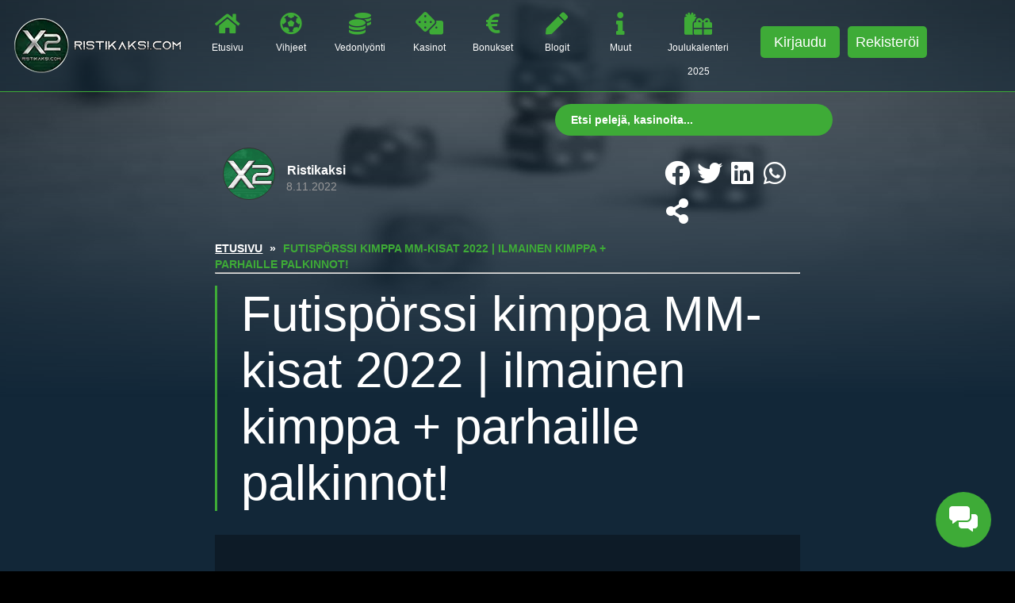

--- FILE ---
content_type: text/html; charset=utf-8
request_url: https://www.ristikaksi.com/ajankohtaiset-tarjoukset/futisporssi-kimppa-mm-kisat-2022-ilmainen-kimppa-parhaille-palkinnot
body_size: 54597
content:
	<!DOCTYPE html><html lang="fi">
<head>
<meta charset="UTF-8">
<link rel="manifest" href="/manifest.json">
<link rel="profile" href="https://gmpg.org/xfn/11">
<link rel="pingback" href="https://www.ristikaksi.com/xmlrpc.php">
<link rel="shortcut icon" href="/favicon.ico" type="image/x-icon" />
<meta name='viewport' content='width=device-width, initial-scale=1.0, user-scalable=1, maximum-scale=5, minimum-scale=1'>
<meta name="theme-color" content="#3eab37">
<style>
:root {	--full-background-color: 0,0,0;	--site-background-container-color: 13,27,39;	--site-background-bright-color: 33,70,101;	--site-background-highlight-color: 20,41,58;	--site-background-color: 18,39,56;	--site-background-lowlight-color: 15,34,49;	--site-background-dark-color: 5,11,17;	--site-text-lowlight-color: 155,155,155;	--site-text-dimlight-color: 234,234,234;	--site-text-color: 255,255,255;	--site-text-highlight-color: 62, 171, 55;	--site-text-link-color: 62, 171, 55;	--site-list-odd-color: 53,22,44;	--site-icons-dark-color: 62,49,69;	--site-icons-color: 62, 171, 55;	--site-icons-text-color: 255,255,255;	--site-menu-background-color: 17,38,55;	--site-menu-dark-color: 41, 112, 36;	--site-menu-lowlight-color: 49, 135, 43;	--site-menu-mobile-color: 14,27,40;	--site-menu-color: 62, 171, 55;	--site-menu-hover-color: 49, 135, 43;	--site-menu-text-color: 255,255,255;	--site-buttons-color: 62, 171, 55;	--site-buttons-dark-color: 49, 135, 43;	--site-buttons-bright-color: 71, 196, 63;	--site-buttons-text-color: 255,255,255;	--site-headers-color: 15,34,49;	--site-headers-text-color: 255,255,255;	--site-headers-link-color: 71, 196, 63;	--site-fields-color: 62, 171, 55;	--site-fields-text-color: 255,255,255;	--site-foreground-color: 62, 171, 55;	--site-foreground-text-color: 255,255,255;	--element-tips-background-color: 13, 27, 39;	--element-tips-meta-color: 5, 11, 17;	--element-tips-secondary-color: 13, 27, 39;	--element-scroller-arrow-color: 200,200,200;	--element-scroller-arrow-hover-color: 200,200,200;}.ard2020-page{	background-repeat: no-repeat;	background-position: top center;}.ard2020-logo{	background-image: url("https://www.ristikaksi.com/wp-content/uploads/2023/09/Ristikaksi_horizontal_225x75_v2.webp");	background-repeat: no-repeat;	background-position: center center;}</style>
<script>
var shash = location.hash + "#";
if (shash.match(/#comment-/g)) {
	var regxo = /comment-(.+?)#/;
	var regxoMatch = regxo.exec(shash);
	if (regxoMatch != null) {
		var commentID = regxoMatch[1];
		window.location = "?indexcom="+commentID+"#kokemuksia";
	};
};
</script>
<script>
window["lazy_loader_notice_1"] = "Lataaminen ottaa pidempään kuin normaalisti, odota hetki";
window["lazy_loader_notice_2"] = "Vielä vähän pidempään..";
window["lazy_loader_notice_3"] = "Sivumme on vähän hidas nyt, odotathan vielä hetken";

var gr_last_lazy_load = 0;window["mercurylib"] = {};window['gr_global_ajax_js'] = "";window['gr_tab_active'] = "";window['gr_notification_list'] = {};window['gr_debug'] = false;window["gr_cshared"] = {};/* */window["mercurylib"]["library"]= {};window["mercurylib"]["library"]["name"]= "GMBLRS Mercury JS-Library";window["mercurylib"]["library"]["version"]= "0.353";window["mercurylib"]["library"]["licence"]= "Proprietary";window["mercurylib"]["library"]["release"]= "Development";window["mercurylib"]["library"]["description"]= "Mercury-fast libraries, JQuery replacement for newer browsers";window["mercurylib"]["library"]["notice"]= "All below are mercury libraries by Janne Honkonen developed for GMBLRS - project. Scripts below are not copyrighted, but also not guranteed to work as they are per-need made. If you use libraries below, please include mentioning of the author. Library uses several open source ideas for support found around the internet which are mentioned per use. If mentions are missing, its due not finding proper authors. Please notify me if this is the case.";window["mercurylib"]["author"]= {};window["mercurylib"]["author"]["name"]= "Janne Honkonen";window["mercurylib"]["author"]["url"]= "http://www.jannehonkonen.com";window["mercurylib"]["author"]["twitter"]= "@JanneHonkonen";window["mercurylib"]["x-status"]= {};/* */window["mrt"]= {};window["mrt"]["vt"]= 0;window["mrt"]["it"]= 0;window["mrt"]["itr"]= 0;window["mrt"]["cc"]= 0;window["mrt"]["sth"]= 0;window["mrt"]["stv"]= 0;window["mrt"]["sph"]= 0;window["mrt"]["spv"]= 0;/* */console.log(window["mercurylib"]["library"]["name"] + " " + window["mercurylib"]["library"]["version"] + " loaded");/* thanks, internet */function setCookie(cname, cvalue, exdays) {  var d = new Date();  d.setTime(d.getTime() + (exdays*24*60*60*1000));  var expires = "expires="+ d.toUTCString();  document.cookie = cname + "=" + cvalue + ";" + expires + ";path=/";}function getCookie(cname) {  var name = cname + "=";  var decodedCookie = decodeURIComponent(document.cookie);  var ca = decodedCookie.split(';');  for(var i = 0; i <ca.length; i++) {    var c = ca[i];    while (c.charAt(0) == ' ') {      c = c.substring(1);    }    if (c.indexOf(name) == 0) {      return c.substring(name.length, c.length);    }  }  return "";}function rat(str) { var input     = 'ABCDEFGHIJKLMNOPQRSTUVWXYZabcdefghijklmnopqrstuvwxyz'; var output    = 'NOPQRSTUVWXYZABCDEFGHIJKLMnopqrstuvwxyzabcdefghijklm'; var index     = x => input.indexOf(x); var translate = x => index(x) > -1 ? output[index(x)] : x;  return str.split('').map(translate).join('');} /* sorry .. sorry */window.mobileCheck = function() {  let check = false;  (function(a){if(/(android|bb\d+|meego).+mobile|avantgo|bada\/|blackberry|blazer|compal|elaine|fennec|hiptop|iemobile|ip(hone|od)|iris|kindle|lge |maemo|midp|mmp|mobile.+firefox|netfront|opera m(ob|in)i|palm( os)?|phone|p(ixi|re)\/|plucker|pocket|psp|series(4|6)0|symbian|treo|up\.(browser|link)|vodafone|wap|windows ce|xda|xiino/i.test(a)||/1207|6310|6590|3gso|4thp|50[1-6]i|770s|802s|a wa|abac|ac(er|oo|s\-)|ai(ko|rn)|al(av|ca|co)|amoi|an(ex|ny|yw)|aptu|ar(ch|go)|as(te|us)|attw|au(di|\-m|r |s )|avan|be(ck|ll|nq)|bi(lb|rd)|bl(ac|az)|br(e|v)w|bumb|bw\-(n|u)|c55\/|capi|ccwa|cdm\-|cell|chtm|cldc|cmd\-|co(mp|nd)|craw|da(it|ll|ng)|dbte|dc\-s|devi|dica|dmob|do(c|p)o|ds(12|\-d)|el(49|ai)|em(l2|ul)|er(ic|k0)|esl8|ez([4-7]0|os|wa|ze)|fetc|fly(\-|_)|g1 u|g560|gene|gf\-5|g\-mo|go(\.w|od)|gr(ad|un)|haie|hcit|hd\-(m|p|t)|hei\-|hi(pt|ta)|hp( i|ip)|hs\-c|ht(c(\-| |_|a|g|p|s|t)|tp)|hu(aw|tc)|i\-(20|go|ma)|i230|iac( |\-|\/)|ibro|idea|ig01|ikom|im1k|inno|ipaq|iris|ja(t|v)a|jbro|jemu|jigs|kddi|keji|kgt( |\/)|klon|kpt |kwc\-|kyo(c|k)|le(no|xi)|lg( g|\/(k|l|u)|50|54|\-[a-w])|libw|lynx|m1\-w|m3ga|m50\/|ma(te|ui|xo)|mc(01|21|ca)|m\-cr|me(rc|ri)|mi(o8|oa|ts)|mmef|mo(01|02|bi|de|do|t(\-| |o|v)|zz)|mt(50|p1|v )|mwbp|mywa|n10[0-2]|n20[2-3]|n30(0|2)|n50(0|2|5)|n7(0(0|1)|10)|ne((c|m)\-|on|tf|wf|wg|wt)|nok(6|i)|nzph|o2im|op(ti|wv)|oran|owg1|p800|pan(a|d|t)|pdxg|pg(13|\-([1-8]|c))|phil|pire|pl(ay|uc)|pn\-2|po(ck|rt|se)|prox|psio|pt\-g|qa\-a|qc(07|12|21|32|60|\-[2-7]|i\-)|qtek|r380|r600|raks|rim9|ro(ve|zo)|s55\/|sa(ge|ma|mm|ms|ny|va)|sc(01|h\-|oo|p\-)|sdk\/|se(c(\-|0|1)|47|mc|nd|ri)|sgh\-|shar|sie(\-|m)|sk\-0|sl(45|id)|sm(al|ar|b3|it|t5)|so(ft|ny)|sp(01|h\-|v\-|v )|sy(01|mb)|t2(18|50)|t6(00|10|18)|ta(gt|lk)|tcl\-|tdg\-|tel(i|m)|tim\-|t\-mo|to(pl|sh)|ts(70|m\-|m3|m5)|tx\-9|up(\.b|g1|si)|utst|v400|v750|veri|vi(rg|te)|vk(40|5[0-3]|\-v)|vm40|voda|vulc|vx(52|53|60|61|70|80|81|83|85|98)|w3c(\-| )|webc|whit|wi(g |nc|nw)|wmlb|wonu|x700|yas\-|your|zeto|zte\-/i.test(a.substr(0,4))) check = true;})(navigator.userAgent||navigator.vendor||window.opera);  return check;};/* */function sortObject(obj) {    return Object.keys(obj).sort().reduce(function (result, key) {        result[key] = obj[key];        return result;    }, {});}/* */function formDataToJSON(form) {  let jsonObject = {};  let formData = new FormData(form);    for(let field of formData)   {      jsonObject[field[0]] = field[1];  }    return JSON.stringify(jsonObject);}/* */function formDataToURL(form) {  let jsonObject = {};  let formData = new FormData(form);    urlstring = "";    for(let field of formData)   {      urlstring = urlstring + field[0] + "=" + encodeURI(field[1]) + "&";  }    return urlstring;};var md5 = function (string) {   function RotateLeft(lValue, iShiftBits) {           return (lValue<<iShiftBits) | (lValue>>>(32-iShiftBits));   };   function AddUnsigned(lX,lY) {           var lX4,lY4,lX8,lY8,lResult;           lX8 = (lX & 0x80000000);           lY8 = (lY & 0x80000000);           lX4 = (lX & 0x40000000);           lY4 = (lY & 0x40000000);           lResult = (lX & 0x3FFFFFFF)+(lY & 0x3FFFFFFF);           if (lX4 & lY4) {                   return (lResult ^ 0x80000000 ^ lX8 ^ lY8);           }           if (lX4 | lY4) {                   if (lResult & 0x40000000) {                           return (lResult ^ 0xC0000000 ^ lX8 ^ lY8);                   } else {                           return (lResult ^ 0x40000000 ^ lX8 ^ lY8);                   }           } else {                   return (lResult ^ lX8 ^ lY8);           }   };   function F(x,y,z) { return (x & y) | ((~x) & z); };   function G(x,y,z) { return (x & z) | (y & (~z)); };   function H(x,y,z) { return (x ^ y ^ z); };   function I(x,y,z) { return (y ^ (x | (~z))); };   function FF(a,b,c,d,x,s,ac) {           a = AddUnsigned(a, AddUnsigned(AddUnsigned(F(b, c, d), x), ac));           return AddUnsigned(RotateLeft(a, s), b);   };   function GG(a,b,c,d,x,s,ac) {           a = AddUnsigned(a, AddUnsigned(AddUnsigned(G(b, c, d), x), ac));           return AddUnsigned(RotateLeft(a, s), b);   };   function HH(a,b,c,d,x,s,ac) {           a = AddUnsigned(a, AddUnsigned(AddUnsigned(H(b, c, d), x), ac));           return AddUnsigned(RotateLeft(a, s), b);   };   function II(a,b,c,d,x,s,ac) {           a = AddUnsigned(a, AddUnsigned(AddUnsigned(I(b, c, d), x), ac));           return AddUnsigned(RotateLeft(a, s), b);   };   function ConvertToWordArray(string) {           var lWordCount;           var lMessageLength = string.length;           var lNumberOfWords_temp1=lMessageLength + 8;           var lNumberOfWords_temp2=(lNumberOfWords_temp1-(lNumberOfWords_temp1 % 64))/64;           var lNumberOfWords = (lNumberOfWords_temp2+1)*16;           var lWordArray=Array(lNumberOfWords-1);           var lBytePosition = 0;           var lByteCount = 0;           while ( lByteCount < lMessageLength ) {                   lWordCount = (lByteCount-(lByteCount % 4))/4;                   lBytePosition = (lByteCount % 4)*8;                   lWordArray[lWordCount] = (lWordArray[lWordCount] | (string.charCodeAt(lByteCount)<<lBytePosition));                   lByteCount++;           }           lWordCount = (lByteCount-(lByteCount % 4))/4;           lBytePosition = (lByteCount % 4)*8;           lWordArray[lWordCount] = lWordArray[lWordCount] | (0x80<<lBytePosition);           lWordArray[lNumberOfWords-2] = lMessageLength<<3;           lWordArray[lNumberOfWords-1] = lMessageLength>>>29;           return lWordArray;   };   function WordToHex(lValue) {           var WordToHexValue="",WordToHexValue_temp="",lByte,lCount;           for (lCount = 0;lCount<=3;lCount++) {                   lByte = (lValue>>>(lCount*8)) & 255;                   WordToHexValue_temp = "0" + lByte.toString(16);                   WordToHexValue = WordToHexValue + WordToHexValue_temp.substr(WordToHexValue_temp.length-2,2);           }           return WordToHexValue;   };   function Utf8Encode(string) {           string = string.toString().replace(/\r\n/g,"\n");           var utftext = "";           for (var n = 0; n < string.length; n++) {                   var c = string.charCodeAt(n);                   if (c < 128) {                           utftext += String.fromCharCode(c);                   }                   else if((c > 127) && (c < 2048)) {                           utftext += String.fromCharCode((c >> 6) | 192);                           utftext += String.fromCharCode((c & 63) | 128);                   }                   else {                           utftext += String.fromCharCode((c >> 12) | 224);                           utftext += String.fromCharCode(((c >> 6) & 63) | 128);                           utftext += String.fromCharCode((c & 63) | 128);                   }           }           return utftext;   };   var x=Array();   var k,AA,BB,CC,DD,a,b,c,d;   var S11=7, S12=12, S13=17, S14=22;   var S21=5, S22=9 , S23=14, S24=20;   var S31=4, S32=11, S33=16, S34=23;   var S41=6, S42=10, S43=15, S44=21;   string = Utf8Encode(string);   x = ConvertToWordArray(string);   a = 0x67452301; b = 0xEFCDAB89; c = 0x98BADCFE; d = 0x10325476;   for (k=0;k<x.length;k+=16) {           AA=a; BB=b; CC=c; DD=d;           a=FF(a,b,c,d,x[k+0], S11,0xD76AA478);           d=FF(d,a,b,c,x[k+1], S12,0xE8C7B756);           c=FF(c,d,a,b,x[k+2], S13,0x242070DB);           b=FF(b,c,d,a,x[k+3], S14,0xC1BDCEEE);           a=FF(a,b,c,d,x[k+4], S11,0xF57C0FAF);           d=FF(d,a,b,c,x[k+5], S12,0x4787C62A);           c=FF(c,d,a,b,x[k+6], S13,0xA8304613);           b=FF(b,c,d,a,x[k+7], S14,0xFD469501);           a=FF(a,b,c,d,x[k+8], S11,0x698098D8);           d=FF(d,a,b,c,x[k+9], S12,0x8B44F7AF);           c=FF(c,d,a,b,x[k+10],S13,0xFFFF5BB1);           b=FF(b,c,d,a,x[k+11],S14,0x895CD7BE);           a=FF(a,b,c,d,x[k+12],S11,0x6B901122);           d=FF(d,a,b,c,x[k+13],S12,0xFD987193);           c=FF(c,d,a,b,x[k+14],S13,0xA679438E);           b=FF(b,c,d,a,x[k+15],S14,0x49B40821);           a=GG(a,b,c,d,x[k+1], S21,0xF61E2562);           d=GG(d,a,b,c,x[k+6], S22,0xC040B340);           c=GG(c,d,a,b,x[k+11],S23,0x265E5A51);           b=GG(b,c,d,a,x[k+0], S24,0xE9B6C7AA);           a=GG(a,b,c,d,x[k+5], S21,0xD62F105D);           d=GG(d,a,b,c,x[k+10],S22,0x2441453);           c=GG(c,d,a,b,x[k+15],S23,0xD8A1E681);           b=GG(b,c,d,a,x[k+4], S24,0xE7D3FBC8);           a=GG(a,b,c,d,x[k+9], S21,0x21E1CDE6);           d=GG(d,a,b,c,x[k+14],S22,0xC33707D6);           c=GG(c,d,a,b,x[k+3], S23,0xF4D50D87);           b=GG(b,c,d,a,x[k+8], S24,0x455A14ED);           a=GG(a,b,c,d,x[k+13],S21,0xA9E3E905);           d=GG(d,a,b,c,x[k+2], S22,0xFCEFA3F8);           c=GG(c,d,a,b,x[k+7], S23,0x676F02D9);           b=GG(b,c,d,a,x[k+12],S24,0x8D2A4C8A);           a=HH(a,b,c,d,x[k+5], S31,0xFFFA3942);           d=HH(d,a,b,c,x[k+8], S32,0x8771F681);           c=HH(c,d,a,b,x[k+11],S33,0x6D9D6122);           b=HH(b,c,d,a,x[k+14],S34,0xFDE5380C);           a=HH(a,b,c,d,x[k+1], S31,0xA4BEEA44);           d=HH(d,a,b,c,x[k+4], S32,0x4BDECFA9);           c=HH(c,d,a,b,x[k+7], S33,0xF6BB4B60);           b=HH(b,c,d,a,x[k+10],S34,0xBEBFBC70);           a=HH(a,b,c,d,x[k+13],S31,0x289B7EC6);           d=HH(d,a,b,c,x[k+0], S32,0xEAA127FA);           c=HH(c,d,a,b,x[k+3], S33,0xD4EF3085);           b=HH(b,c,d,a,x[k+6], S34,0x4881D05);           a=HH(a,b,c,d,x[k+9], S31,0xD9D4D039);           d=HH(d,a,b,c,x[k+12],S32,0xE6DB99E5);           c=HH(c,d,a,b,x[k+15],S33,0x1FA27CF8);           b=HH(b,c,d,a,x[k+2], S34,0xC4AC5665);           a=II(a,b,c,d,x[k+0], S41,0xF4292244);           d=II(d,a,b,c,x[k+7], S42,0x432AFF97);           c=II(c,d,a,b,x[k+14],S43,0xAB9423A7);           b=II(b,c,d,a,x[k+5], S44,0xFC93A039);           a=II(a,b,c,d,x[k+12],S41,0x655B59C3);           d=II(d,a,b,c,x[k+3], S42,0x8F0CCC92);           c=II(c,d,a,b,x[k+10],S43,0xFFEFF47D);           b=II(b,c,d,a,x[k+1], S44,0x85845DD1);           a=II(a,b,c,d,x[k+8], S41,0x6FA87E4F);           d=II(d,a,b,c,x[k+15],S42,0xFE2CE6E0);           c=II(c,d,a,b,x[k+6], S43,0xA3014314);           b=II(b,c,d,a,x[k+13],S44,0x4E0811A1);           a=II(a,b,c,d,x[k+4], S41,0xF7537E82);           d=II(d,a,b,c,x[k+11],S42,0xBD3AF235);           c=II(c,d,a,b,x[k+2], S43,0x2AD7D2BB);           b=II(b,c,d,a,x[k+9], S44,0xEB86D391);           a=AddUnsigned(a,AA);           b=AddUnsigned(b,BB);           c=AddUnsigned(c,CC);           d=AddUnsigned(d,DD);   };   var temp = WordToHex(a)+WordToHex(b)+WordToHex(c)+WordToHex(d);   return temp.toLowerCase();}/* */function ready(fn) {  if (document.readyState != 'loading') {    fn();  } else if (document.addEventListener) {    document.addEventListener('DOMContentLoaded', fn);  } else {    document.attachEvent('onreadystatechange', function() {      if (document.readyState != 'loading')        fn();    });  }}/* */var gr_global_mouse_x=0;var gr_global_mouse_y=0;window.onload = gr_init;function gr_init(){if (window.Event) {document.captureEvents(Event.MOUSEMOVE);document.captureEvents(Event.CLICK);}document.onmousemove = getCursorXY;document.onmouseclick = getCursorXY;}function getCursorXY(e){gr_global_mouse_x = (window.Event) ? e.pageX : event.clientX + (document.documentElement.scrollLeft ? document.documentElement.scrollLeft : document.body.scrollLeft);gr_global_mouse_y = (window.Event) ? e.pageY : event.clientY + (document.documentElement.scrollTop ? document.documentElement.scrollTop : document.body.scrollTop);}/* */function copy_browser_url(){var dummy = document.createElement('input'),text = window.location.href;document.body.appendChild(dummy);dummy.value = text;dummy.select();document.execCommand('copy');document.body.removeChild(dummy);}/*! * Remove an event listener * (c) 2017 Chris Ferdinandi, MIT License, https://gomakethings.com * @param  {String}   event    The event type * @param  {Node}     elem     The element to remove the event to (optional, defaults to window) * @param  {Function} callback The callback that ran on the event * @param  {Boolean}  capture  If true, forces bubbling on non-bubbling events */var off = function (event, elem, callback, capture) {if (typeof (elem) === 'function') {capture = callback;callback = elem;elem = window;}capture = capture ? true : false;elem = typeof elem === 'string' ? document.querySelector(elem) : elem;if (!elem) return;elem.removeEventListener(event, callback, capture);};function live(eventType, elementId, cb) {    document.addEventListener(eventType, function (event) {        if (event.target.id == elementId) {            cb.call(event.Target, event);        }    });}function livechild(eventType, elementId, cb) {    document.addEventListener(eventType, function (event) {        if (event.target.id == elementId) {            cb.call(event.Target, event);        }if (event.target.parentElement.id == elementId) {            cb.call(event.Target, event);        }    });}function live_e(eventType, element_object, cb) {    document.addEventListener(eventType, function (event) {        if (event.target.id === element_object.id) {            cb.call(event.target, event);        }    });}function isParent(refNode, otherNode) {if (otherNode){var parent = otherNode.parentNode;do {if (refNode == parent) {return true;} else {parent = parent.parentNode;}} while (parent);return false;}return false;}function isScrolledIntoView(el) {    var rect = el.getBoundingClientRect();    var elemTop = rect.top;    var elemBottom = rect.bottom;    var isVisible = elemTop < window.innerHeight && elemBottom >= 0;    return isVisible;}var isInViewport = function (elem) {var distance = elem.getBoundingClientRect();toleranceHeight = distance.height;toleranceWidth  = distance.width;return (distance.top >= 0 &&distance.left >= 0 &&distance.bottom <= (window.innerHeight+toleranceHeight || document.documentElement.clientHeight+toleranceHeight) &&distance.right <= (window.innerWidth+toleranceWidth || document.documentElement.clientWidth+toleranceWidth));};var touch_start_x= 0;var touch_start_y= 0;var touch_end_x= 0;var touch_end_y= 0;function gr_ttimestamp(dt){return Math.floor(dt);}function gr_timestamp(dt){return Math.floor(dt / 1000);}function query_var(v) {var query = window.location.search.substring(1);var vars = query.split('&');for (var i = 0; i < vars.length; i++) {var pair = vars[i].split('=');if (decodeURIComponent(pair[0]) == v){return decodeURIComponent(pair[1]);}}return false;}function gr_outside_click(elem_id,func){document.addEventListener('click', function (event) {elem = event.target.closest("#"+elem_id);    if(typeof(elem) != 'undefined' && elem != null){return;}else{func(event);}}, false);}function gr_outside_click_e(el,func){document.addEventListener('click', function (event) {if (event.target != el){return;}else{func(event);}}, false);}function gr_liveclass(eventType, classDef, cb) {    document.addEventListener(eventType, function (event) {if (event.target && event){    if(typeof(event.target) != 'undefined' && event.target != null){if(typeof(event.target.classList) != 'undefined' && event.target.classList != null){if (event.target.classList.contains(classDef)) {cb.call(event.target, event);}}}}    });}function gr_liveclass_child(eventType, classDef, cb) {    document.addEventListener(eventType, function (event) {if (event.target && event){    if(typeof(event.target) != 'undefined' && event.target != null){if(typeof(event.target.classList) != 'undefined' && event.target.classList != null) {if (event.target.classList.contains(classDef)) {cb.call(event.target, event);}}if(typeof(event.target.parentElement) != 'undefined' && event.target.parentElement != null){if(typeof(event.target.classList) != 'undefined' && event.target.classList != null) {if (event.target.parentElement.classList.contains(classDef)) {cb.call(event.target.parentElement, event);}}}}}    });}function gr_show_e(element_object,d=""){ if (element_object != "") { if (d == "") d = "block"; element_object.style.display = d; } else { console.log("MercuryLib error: gr_show_e defined element_object does not exist in DOM"); }}function gr_hide_e(element_object){ if (element_object != "") { element_object.style.display = 'none';} else { console.log("MercuryLib error: gr_hide_e defined element_object does not exist in DOM");}}function gr_show(id,d=""){if (id!=null) if (gr_exists(id)) { if (d == "") d = "block"; document.getElementById(id).style.display = d; } else { console.log("MercuryLib error: gr_show defined ID \""+id+"\" is missing from DOM"); }}function gr_hide(id){if (id!=null) if (gr_exists(id)) { document.getElementById(id).style.display = 'none';} else { console.log("MercuryLib error: gr_hide defined ID ("+id+") is missing from DOM");}}function gr_visible(id){if (document.getElementById(id).style.display != 'none') { return true; } else { return false; }}function gr_toggle(id){if (document.getElementById(id).style.display != 'none') { document.getElementById(id).style.display = 'none'; } else { document.getElementById(id).style.display = 'block'; };}function gr_remove(id){var element = document.getElementById(id); element.parentNode.removeChild(element); }/* */function gr_hide_tab(e,idw){if (e){if (gr_exists_e(e)){e.style.display = 'none';document.getElementById(e.id.replace("-window-","-index-")).classList.remove("gr-tab-index-active");}else{console.log("MercuryLib error: gr_hide_tab index failure - defined element is missing");}}else{console.log("MercuryLib error: gr_hide_tab index failure - needs to be configured, "+idw+" was not found");}}/* */function gr_show_tab(e,viewguide=""){window_id = e.id.replace("-index-","-window-");pre_content = document.getElementById(window_id).innerHTML;var regExObject = /JS-SHOW-LOAD:"(.+?)"/i;var regExMatch = regExObject.exec(pre_content);if (regExMatch != null && regExMatch.length > 1) {url = regExMatch[1];url = url.replace(/&amp;/g,"&");gr_load(url+"&t="+Date.now()+"&view="+viewguide + "&t=" + Date.now(),window_id);}var regExObject = /\<tabajax url="(.+?)"\>/im;var regExMatch = regExObject.exec(pre_content);if (regExMatch != null && regExMatch.length > 1) {url = regExMatch[1];url = url.replace(/&amp;/g,"&");gr_load(url+"&t="+Date.now()+"&view="+viewguide + "&t=" + Date.now(),window_id);}var regExObject = /\<tabajax id="(.+?)" url="(.+?)"\>/im;var regExMatch = regExObject.exec(pre_content);if (regExMatch != null && regExMatch.length > 1) {url = regExMatch[2];url = url.replace(/&amp;/g,"&");gr_load(url+"&t="+Date.now()+"&view="+viewguide + "&t=" + Date.now(),regExMatch[1]);}document.getElementById(window_id).style.display = 'block';e.classList.add("gr-tab-index-active");}/* */function gr_tabs(id,tabguide="",viewguide=""){var start_tab = "";var hash = window.location.hash.substr(1);if (tabguide != ""){hash = tabguide;}if (hash!="") start_tab = document.getElementById("gr-tab-index-"+hash);var tab_hold = document.getElementById("gr-tab-hold-"+id);if (start_tab == ""){start_tab = tab_hold.children.item(0);}for(var i = 0; i < tab_hold.children.length; i++){tab_element = tab_hold.children.item(i);tab_element_id= tab_element.id;tab_window_element = document.getElementById(tab_element_id.replace("-index-","-window-"));if (tab_element_id != "gr-tab-mobile-trigger"){gr_hide_tab(tab_window_element,tab_element_id);tab_element.addEventListener("click", function() { gr_tab_switch(id,this); });}}tab_active_id = hash;if (start_tab != null){if (start_tab.getAttribute("gr_id") != null && start_tab.getAttribute("gr_id") != ""){tab_active_id = start_tab.getAttribute("gr_id");}}if (start_tab) { gr_show_tab(start_tab,viewguide); window["gr_tab_active"] = tab_active_id; }}/* */function gr_tab_switch(p,e){e_id = e.id;e_id = e_id.replace("-index-","-window-");t = document.getElementById(e_id);var tab_hold = document.getElementById("gr-tab-hold-"+p);for(var i = 0; i < tab_hold.children.length; i++){tab_element = tab_hold.children.item(i);tab_element_id= tab_element.id;tab_window_element = document.getElementById(tab_element_id.replace("-index-","-window-"));if (tab_element_id != "gr-tab-mobile-trigger"){gr_hide_tab(tab_window_element,tab_element_id);}}gr_show_tab(e);tab_active_id = e_id.replace("gr-tab-window-","");if (e.getAttribute("gr_id") != null && e.getAttribute("gr_id") != ""){tab_active_id = e.getAttribute("gr_id");}window['gr_tab_active'] = tab_active_id;}/* */function gr_get(url,func){var request = new XMLHttpRequest();request.open('GET', url, true);request.setRequestHeader('Content-Type', 'text/plain; charset=utf-8');request.onload = function() {  if (request.status >= 200 && request.status < 400) {func(request.responseText);  }  else  {  func(false);  }};request.send();}/* */function gr_post(url,params,func){var request = new XMLHttpRequest();request.open('POST',url,true);request.setRequestHeader('Content-type','application/x-www-form-urlencoded');request.onload = function() {  if (request.status >= 200 && request.status < 400) {func(request.responseText);  }};request.send(params);}/* */var serializeArray = function (form) {var serialized = [];for (var i = 0; i < form.elements.length; i++) {var field = form.elements[i];if (!field.name || field.disabled || field.type === 'file' || field.type === 'reset' || field.type === 'submit' || field.type === 'button') continue;if (field.type === 'select-multiple') {for (var n = 0; n < field.options.length; n++) {if (!field.options[n].selected) continue;serialized.push({name: field.name,value: field.options[n].value});}}else if ((field.type !== 'checkbox' && field.type !== 'radio') || field.checked) {serialized.push({name: field.name,value: field.value});}}return serialized;};/* */function gr_add_script(s){window['gr_global_ajax_js'] = window['gr_global_ajax_js'] + s;console.log("MercuryLib notice: Script "+s+" added to global");}/* */function gr_exists(id){try {var e_exists = false;var e_element = document.querySelector("#"+id);if (e_element !== undefined) {if(typeof(e_element) != 'undefined' && e_element != null){return true;}}} catch (error) {  return false;}return false;}/* */function gr_exists_e(el){var e_exists = false;    if(typeof(el) != 'undefined' && el != null){return true;}return false;}/* */function gr_load(url,container_id,append=false,func,lazy=false){var request = new XMLHttpRequest();var container_exists = false;    var container_element = document.querySelector("#"+container_id);    if(typeof(container_element) != 'undefined' && container_element != null){container_exists = true;}if (!gr_exists(container_id)){console.log('MercuryLib error: Container defined in gr_load as "#'+container_id+'" does not exist in DOM');return;}request.open('GET', url, true);request.setRequestHeader('Content-Type', 'text/plain; charset=utf-8');dynamic_script = "";if (!window["mercurylib"]["x-status"]["load"]){window["mercurylib"]["x-status"]["load"] = {};}window["mercurylib"]["x-status"]["load"][url] = {};window["mercurylib"]["x-status"]["load"][url]["hasScripts"] = false;window["mercurylib"]["x-status"]["load"][url]["compiledScripts"] = false;window["mercurylib"]["x-status"]["load"][url]["failedScripts"] = false;window["mercurylib"]["x-status"]["load"][url]["unknownScripts"] = false;request.onload = function() {if (request.status >= 200 && request.status < 400) {loaded_ajaxbuffer = request.responseText;clearTimeout(window["gr-load-ajax-timer-1-" + container_id]);clearTimeout(window["gr-load-ajax-timer-2-" + container_id]);clearTimeout(window["gr-load-ajax-timer-3-" + container_id]);gr_classloop_e("grc-little-loader-1",function(e) { e.parentNode.removeChild(e); });gr_classloop_e("grc-little-loader-2",function(e) { e.parentNode.removeChild(e); });gr_classloop_e("grc-little-loader-3",function(e) { e.parentNode.removeChild(e); });if (!append)document.getElementById(container_id).innerHTML = loaded_ajaxbuffer;if (append)document.getElementById(container_id).innerHTML = document.getElementById(container_id).innerHTML + loaded_ajaxbuffer;cshared_count=0;gr_classloop_e("cshared-"+container_id,function(e) {cshared_count++;if (cshared_count>1) {if (!append){e.innerHTML = loaded_ajaxbuffer;}if (append){e.innerHTML = e.innerHTML + loaded_ajaxbuffer;}}});var js_dom_images = document.getElementsByTagName('img');for(var i = 0; i < js_dom_images.length ; i++){if (js_dom_images[i].hasAttribute("lazy")){if (isInViewport(js_dom_images[i])){js_dom_images[i].src = js_dom_images[i].getAttribute("lazy");js_dom_images[i].removeAttribute("lazy");}}}var regExObject = /<script>(.+?)<\/script>/gmis;window["mercurylib"]["x-status"]["load"][url]["ajaxContent"] = loaded_ajaxbuffer;loaded_ajaxbuffer = loaded_ajaxbuffer.replace("script></script","",loaded_ajaxbuffer);loaded_ajaxbuffer = loaded_ajaxbuffer.replace("<>","",loaded_ajaxbuffer);while ((regExMatch = regExObject.exec(loaded_ajaxbuffer)) !== null){window["mercurylib"]["x-status"]["load"][url]["hasScripts"] = true;if (regExMatch != null && regExMatch.length > 1) {dynamic_script = regExMatch[1];try {window["mercurylib"]["x-status"]["load"][url]["compiledScripts"] = true;eval(regExMatch[1]);} catch (e) {window["mercurylib"]["x-status"]["load"][url]["failedScripts"] = true;console.log("MercuryLib error: gr_load dynamic JS eval failed: "+e);console.log("Failed code:" +regExMatch[1]);if (e instanceof SyntaxError) {console.log("MercuryLib error: gr_load dynamic JS eval fail due syntax error");console.log(e.message);}}}else{}};if (!window["mercurylib"]["x-status"]["load"][url]["compiledScripts"] && loaded_ajaxbuffer.includes("<script>")){window["mercurylib"]["x-status"]["load"][url]["unknownScripts"] = true;console.log("MercuryLib: gr_load notice: "+url+" for "+container_id+" request includes <script> but could not primary parse");}if (func) func();var js_fixed_target_elements = document.querySelectorAll('a[rel="external"]');for (i = 0; i < js_fixed_target_elements.length; ++i){js_fixed_target_elements[i].target = "_blank";}if (typeof gr_image_lazy_watcher !== "undefined") { gr_image_lazy_watcher(); }}else{}};if (!append){document.getElementById(container_id).innerHTML = '<div class="ajaxloader"><img alt="" loading="lazy"  src="/wp-content/plugins/gmblrs/ajax2021.gif" width="24" height="24" /></div>';}if (!lazy){window["gr-load-ajax-timer-1-" + container_id] = setTimeout(function() { document.getElementById(container_id).innerHTML = document.getElementById(container_id).innerHTML + "<div class=\"grc-little-loader-1\" style=\"display:block;text-align:center;margin-top:15px;\">"+window["lazy_loader_notice_1"]+"</div>"; setTimeout(function() { gr_classloop_e("grc-little-loader-1",function(e) { e.parentNode.removeChild(e); }); },3000); },3000);window["gr-load-ajax-timer-2-" + container_id] = setTimeout(function() { document.getElementById(container_id).innerHTML = document.getElementById(container_id).innerHTML + "<div class=\"grc-little-loader-2\" style=\"display:block;text-align:center;margin-top:5px;\">"+window["lazy_loader_notice_2"]+"</div>"; setTimeout(function() { gr_classloop_e("grc-little-loader-2",function(e) { e.parentNode.removeChild(e); }); },3000); },9000);window["gr-load-ajax-timer-3-" + container_id] = setTimeout(function() { document.getElementById(container_id).innerHTML = document.getElementById(container_id).innerHTML + "<div class=\"grc-little-loader-3\" style=\"display:block;text-align:center;margin-top:25px;\">"+window["lazy_loader_notice_3"]+"</div>"; setTimeout(function() { gr_classloop_e("grc-little-loader-3",function(e) { e.parentNode.removeChild(e); }); },3000); },20000);}request.send();}/* */function gr_obj2url(obj){var url = "";for (const [key, value] of Object.entries(obj)) {url = url + "&" + key + "=" + value;}return url;}function gr_loadmore(trigger_e,container_e,url,id,func=null){url_primary = url;url_primary = url_primary + gr_obj2url(window[id + "-settings"]);gr_load(url_primary,container_e,false,func);/* */loadmore_element = document.getElementById(trigger_e);    if (typeof(loadmore_element) != 'undefined' && loadmore_element != null){gr_click(trigger_e,function(e) { loadmore_loading_element = document.getElementById(trigger_e+"-loading");if (typeof(loadmore_loading_element) != 'undefined' && loadmore_loading_element != null) loadmore_loading_element.style.display="block";window[id + "-settings"]["start"] = window[id + "-settings"]["start"] + window[id + "-settings"]["limit"];url_secondary = url;url_secondary = url_secondary + gr_obj2url(window[id + "-settings"]);gr_load(url_secondary,container_e,true,function() { console.log("after"); if (typeof(loadmore_loading_element) != 'undefined' && loadmore_loading_element != null) loadmore_loading_element.style.display="none"; } );});}}/* */function gr_additionload(url,container_id,after_func=null){var request = new XMLHttpRequest();request.open('GET', url, true);request.setRequestHeader('Content-Type', 'text/plain; charset=utf-8');request.onload = function() {  if (request.status >= 200 && request.status < 400)   {var regExObject = /<script>(.+?)<\/script>/i;var regExMatch = regExObject.exec(request.responseText);if (regExMatch != null && regExMatch.length > 1) {try {eval(regExMatch[1]); } catch (e) {console.log("MercuryLib error: gr_additionload JS eval failed: "+e);if (e instanceof SyntaxError) {}}}if (after_func) after_func();  document.getElementById(container_id).innerHTML = document.getElementById(container_id).innerHTML + request.responseText;  }};request.send();}/* */function gr_loadvar(url,func){var request = new XMLHttpRequest();request.open('GET', url, true);request.setRequestHeader('Content-Type', 'text/plain; charset=utf-8');request.onload = function(){if (request.status >= 200 && request.status < 400) {if (func) func(request.responseText);}};request.send();}/* */function gr_loadvar_feedback(url,func,feedback_variable=""){var request = new XMLHttpRequest();request.open('GET', url, true);request.setRequestHeader('Content-Type', 'text/plain; charset=utf-8');request.onload = function(){if (request.status >= 200 && request.status < 400) {if (func) func(request.responseText,feedback_variable);}};request.send();}/* */function gr_ajaxmodified(url,func){var request = new XMLHttpRequest();request.open("HEAD", url, true);request.setRequestHeader('Content-Type', 'text/plain; charset=utf-8');request.send();request.onreadystatechange = function() {  if(this.readyState == this.HEADERS_RECEIVED)   {var last_mod = request.getResponseHeader("last-modified");if (func) func(last_mod);request.abort();  }}}/* */function gr_html(id,html) { if (gr_exists(id)) { document.getElementById(id).innerHTML = html; } }function gr_append(id,html) { if (gr_exists(id)) { document.getElementById(id).innerHTML = document.getElementById(id).innerHTML + html; }}/* */function gr_hide_class(classname){var slides = document.getElementsByClassName(classname);for(var i = 0; i < slides.length; i++){   slides.item(i).style.display = "none";}}/* */ function gr_classes_remove_class(classname,classname_remove){var slides = document.getElementsByClassName(classname);for(var i = 0; i < slides.length; i++){slides.item(i).classList.remove(classname_remove); }}/* */function gr_classloop(classname,func){var elements = document.getElementsByClassName(classname);for(var i = 0; i < elements.length; i++){   func(elements.item(i).id);}}/* */function gr_classloop_e(classname,func){var elements = document.getElementsByClassName(classname);for(var i = 0; i < elements.length; i++){   func(elements.item(i));}}/* */function gr_click_classloop(classname,func){var elements = document.getElementsByClassName(classname);for(var i = 0; i < elements.length; i++){gr_click(elements.item(i).id,func);if (window['gr_debug']) { console.log("assigned click operator to "+elements.item(i).id); }}}/* */function gr_click_classloop_e(classname,func){var elements = document.getElementsByClassName(classname);for(var i = 0; i < elements.length; i++){gr_click_e(elements.item(i),func);if (window['gr_debug']) { console.log("assigned click operator to "+elements.item(i).id); }}}/* */ function gr_removeclass(element_id,classname){e = document.getElementById(element_id); if (typeof(e) != "undefined" && e != null) { document.getElementById(element_id).classList.remove(classname); } else { console.log('MercuryLib: gr_removeclass: "'+element_id+'" not found'); } }function gr_addclass(element_id,classname,after_func=null){document.getElementById(element_id).classList.add(classname); if (after_func) after_func(); }function gr_toggleclass(element_id,classname){if  (document.getElementById(element_id).classList.contains(classname)) { document.getElementById(element_id).classList.remove(classname); }else { document.getElementById(element_id).classList.add(classname); }}function gr_toggleclass_e(e,classname){if  (e.classList.contains(classname)) { e.classList.remove(classname); }else { e.classList.add(classname); }}function gr_hasclass(element_id,classname){if  (document.getElementById(element_id).classList.contains(classname)) { return true; } else { return false; }}function gr_hasclass_e(e,classname){if  (e.classList.contains(classname)) { return true; } else { return false; }}function gr_toggleclass_label(element_id,classname,label_container,in_text,out_text){if  (document.getElementById(element_id).classList.contains(classname)) { document.getElementById(element_id).classList.remove(classname); document.getElementById(label_container).innerHTML = in_text; }else { document.getElementById(element_id).classList.add(classname); document.getElementById(label_container).innerHTML = out_text; }}/* */ window.gr_hovered_elements= {};window.gr_hovered_elements_open= {};window.gr_hovered_elements_close= {};/* */function gr_input(element_id,func){ live("input", element_id, function (event) { event.stopPropagation(); func(event); }); }function gr_mouseup(element_id,func){ live("mouseup", element_id, function (event) { event.stopPropagation(); func(event); }); }function gr_mousedown(element_id,func){ live("mousedown", element_id, function (event) { event.stopPropagation(); func(event); }); }function gr_click(element_id,func){ live("click", element_id, function (event) { event.stopPropagation(); if (window['gr_debug']) { console.log("GR_Click event on "+element_id); }; func(event); }); }function gr_click_e(elem,func){ live_e("click", elem, function (event) { event.stopPropagation(); func(event); }); }function gr_clickchild(element_id,func){ livechild("click", element_id, function (event) { event.stopPropagation(); if (window['gr_debug']) { console.log("GR_Clickchild event on "+element_id); }; func(event); }); }function gr_hover(element_id,func){ live("mouseover", element_id, function (event) { func(event); window.gr_hovered_elements_open[element_id] = Math.floor(Date.now() / 1000); }); }function gr_hoverenter(element_id,func){ live("mouseenter", element_id, function (event) { func(event); window.gr_hovered_elements_open[element_id] = Math.floor(Date.now() / 1000); }); }function gr_hoverout(element_id,func){ live("mouseout", element_id, function (event) { window.gr_hovered_elements_close[element_id] = Math.floor(Date.now() / 1000); window.gr_hovered_elements[element_id] = ""; func(event); }); }function gr_hoverdelay(element_id,func){ live("mouseover", element_id, function (event) { window.gr_hovered_elements[element_id] = element_id; setTimeout(function() { gr_hoverdelay_trigger(element_id,func)},300); }); }/* */function gr_hoverdelay_trigger(element_id,func){if (window.gr_hovered_elements[element_id] === element_id){window.gr_hovered_elements[element_id] = "";window.gr_hovered_elements_close[element_id] = Math.floor(Date.now() / 1000); func();}}/* */function gr_hoverout_parentonly(element_id,func){live("mouseout",element_id,function(ev) {el = document.getElementById(element_id);if (el.querySelector(":hover") != el){if (el.parentElement.querySelector(":hover") != el){if (el.parentElement.parentElement.querySelector(":hover") != el){window.gr_hovered_elements[element_id] = "void";window.gr_hovered_elements_close[element_id] = Math.floor(Date.now() / 1000); func();}}}}, false);}/* */function gr_notify(txt,wait_delay=5000){var element_parent = document.querySelector("#ard2020_notification_area");if (!element_parent){element_notification_area= document.createElement('div');element_notification_area.id= "ard2020_notification_area";element_notification_area.classList.add("ard2020_notification_area");document.body.appendChild(element_notification_area);}var element_notification = document.createElement('div');element_notification.id = 'notification-' + Math.random().toString(36) + '-' + Math.random().toString(36) + '-' + Math.random().toString(36);;element_notification.classList.add("ard2020_notification");element_notification.innerHTML = txt;var node_parent = document.getElementById('ard2020_notification_area');element_control = node_parent.appendChild(element_notification);setTimeout(function() { el = document.getElementById(element_notification.id); el.classList.add("ard2020_notification_flyin"); },10);setTimeout(function() { el = document.getElementById(element_notification.id); el.classList.add("ard2020_notification_flyaway"); setTimeout(function() { el = document.getElementById(element_notification.id);el.parentNode.removeChild(el); },1000); },wait_delay);}/* */function gr_swipe_update_start(event){touch_start_x = event.touches[0].clientX; touch_start_y = event.touches[0].clientY;}function gr_swipe_update_stop(event){touch_end_x = event.changedTouches[0].clientX; touch_end_y = event.changedTouches[0].clientY;}window["gr_swipe_easy"] = false;function gr_swipe(elem,func,tolerance) {var eZone = document.getElementById(elem);eZone.addEventListener('touchstart', function(event) { gr_swipe_update_start(event);}, {passive: true});eZone.addEventListener('touchend',   function(event) {gr_swipe_update_stop(event); moveX = touch_end_x - touch_start_x;moveY = touch_end_y - touch_start_y;swipedir = "";if (Math.abs(moveX) > Math.abs(moveY)){if (moveX < 0){if (!window["gr_swipe_easy"]){if (touch_start_x >= (window.innerWidth - 50)){swipedir = "left";}}else{swipedir = "left";}}/* */if (moveX == 0){swipedir = "idle";}/* */if (moveX > 0){if (!window["gr_swipe_easy"]){if (touch_start_x <= 50){swipedir = "right";}}else{swipedir = "right";}}}if (Math.abs(moveX) < Math.abs(moveY)){if (moveY < 0) swipedir = "up";if (moveY > 0) swipedir = "down";}if ((moveX == 0) && (moveY == 0)) swipedir = "tap";func(swipedir); }, {passive: true}); }/* */function gr_change(element_id,func) { live("change", element_id, function (event) { func(event); }); }/* */function gr_keydown(element_id,func) { live("keydown", element_id, function (event) { func(event); }); }function gr_keyup(element_id,func) { live("keyup", element_id, function (event) { func(event); }); }/* */function gr_lazy(element_id,urlvariable,new_element_height,tolerance_pixels,countvariable,startvariable){window.onscroll = function(){var time_now = gr_ttimestamp(Date.now());var last_lazy = gr_ttimestamp(gr_last_lazy_load);var time_diff = time_now - last_lazy;if (time_diff > 500){var rect = document.getElementById(element_id).getBoundingClientRect();tolerance_limit = window.innerHeight + tolerance_pixels;if (tolerance_limit > rect.bottom){url_path = window[urlvariable] + "&start="+window[startvariable] + "&t=" + Date.now();gr_additionload(url_path,element_id);window[startvariable] = window[startvariable] + window[countvariable];gr_last_lazy_load = Date.now();}}}}/* */function gr_lazy_image(){gr_lazy_element_images = {};var image_elements = document.getElementsByTagName('img');if (image_elements){for (var i = 0; i < image_elements.length ; i++) {image_element = image_elements[i];if ((image_element.getAttribute('lazy') != "") && (image_element.getAttribute('lazy') != null)){gr_lazy_element_images[i] = image_element;findMyElement = "";}}}if (gr_lazy_element_images){Object.keys(gr_lazy_element_images).forEach(function (element_index) { lazy_element_image = gr_lazy_element_images[element_index];if (lazy_element_image.src == ""){if (isInViewport(lazy_element_image)) {var timestamp = new Date().getTime(); var lazy= lazy_element_image.getAttribute('lazy');var lazy_image_file = lazy;lazy_element_image.removeAttribute('lazy');lazy_element_image.src = lazy_image_file;}}});}}/* */function gr_image_lazy_watcher(){document.querySelectorAll('.gmblrs-complex-card-method-scroller-1-area').forEach(item => {  item.addEventListener('scroll', event => {gr_lazy_image();  })});window.addEventListener('scroll',function (event) {gr_lazy_image();});/* */setTimeout(function() { gr_lazy_image(); },1000);}/* */function gr_element_visible(e){var e_parent = e.offsetParent;if (e_parent === null) return false;return true;}/* */function gr_lz(i){if (i < 10) i = "0" + i;return i;};/* */function gr_quecode(qt){qr = encodeURIComponent(rat(qt));return qr;}/* */setInterval(function() { window["mrt"]["vt"] += 0.5; window["mrt"]["itr"] += 0.5; },500);function gr_reset_and_mark_time(){if (window["mrt"]["itr"] > window["mrt"]["it"]) {window["mrt"]["it"] = window["mrt"]["itr"];window["mrt"]["itrun"] = 0;}}document.addEventListener('click', function (event) {window["mrt"]["cc"]++;gr_reset_and_mark_time();if (event.target.tagName.toLowerCase() === 'a'){url = event.target.href;if (url.indexOf("/visit/") > -1){event.preventDefault();window["mrtc"] = gr_quecode(JSON.stringify(window["mrt"]));url = url + "&mrtc=" + window["mrtc"];window.location.replace(url);}}});window.onscroll = function(){if (document.documentElement.scrollTop != window["mrt"]["spv"]) window["mrt"]["stv"] += 0.25;if (document.documentElement.scrollLeft != window["mrt"]["sph"]) window["mrt"]["sth"] += 0.25;window["mrt"]["spv"] = Math.round(document.documentElement.scrollTop);window["mrt"]["sph"] = Math.round(document.documentElement.scrollLeft);gr_reset_and_mark_time();};if ('serviceWorker' in navigator) {  navigator.serviceWorker.register('/wp-content/themes/sw.js', { scope: '/wp-content/themes/' }).then(function(reg) {    if(reg.installing) {      console.log('ARD2020 Service worker installing');    } else if(reg.waiting) {      console.log('ARD2020 Service worker installed');    } else if(reg.active) {      console.log('ARD2020 Service worker active');    }  }).catch(function(error) {    console.log('ARD2020 Registration failed with ' + error);  });}function imgLoad(imgJSON) {  return new Promise(function(resolve, reject) {    var request = new XMLHttpRequest();    request.open('GET', imgJSON.url);    request.responseType = 'blob';    request.onload = function() {      if (request.status == 200) {        var arrayResponse = [];        arrayResponse[0] = request.response;        arrayResponse[1] = imgJSON;        resolve(arrayResponse);      } else {        reject(Error('ARD2020 Image didn\'t load successfully; error code:' + request.statusText));      }    };    request.onerror = function() {      reject(Error('There was a network error.'));    };    request.send();  });}window.onload = function() {};</script>
<style>
.gr-tab-hold{background-color:rgba(var(--site-background-lowlight-color),100%);color:rgba(var(--site-text-color),100%);border-radius:5px;display: flex;flex-direction: row;flex-wrap: nowrap;justify-content: space-between;align-items: flex-start;align-content: flex-start;padding:0px 0px;margin-bottom:20px;margin-top:10px;}.gr-tab-window{background-color:rgba(var(--site-background-lowlight-color),100%);padding:20px;box-sizing:border-box;}.gri-icon { font-size:32px; font-family:ard_shared_font; font-style:normal; margin-right:5px; }.gri-review:before{ content:"\ed12"; }.gri-bonuses:before{ content:"\e972"; }.gri-winners:before{ content:"\eecf"; }.gri-comments:before{ content:"\eff2"; }.gri-facts:before{ content:"\ef50"; }.gri-games:before{ content:"\ef74"; }.gri-casinos:before{ content:"\f028"; }/* */.gr-tab-index:first-child{border-style:none solid none solid;border-width:1px;border-color:#fff;}.gr-tab-index{font-size:24px;color:rgba(var(--site-buttons-color),100%);text-decoration:none;text-align:center;border-style:None solid none none;border-width:1px;border-color:#fff;flex: 1; padding:15px 40px;display:block;cursor:pointer;}.gr-tab-index-active{color:rgba(var(--site-buttons-text-color),100%);background-color:rgba(var(--site-buttons-color),100%);}.gr-tab-index-active I{color:rgba(var(--site-buttons-text-color),100%) !important;}@media screen and (max-width: 1500px) {.gr-tab-index{padding:15px 20px;;}}.gr_show_1220 { display:none; }@media screen and (max-width: 1220px) {.gr_show_1220 { display:block; } }@media all and (orientation:portrait){.gr-tab-index{height:51px;padding:10px 0px;font-size:13px;line-height:31px;width:20%;overflow:hidden;box-sizing: border-box;}.gri-icon { font-size:26px; font-family:ard_shared_font; font-style:normal; margin-right:5px; display:block;}}@charset "UTF-8"; /* Theme Name: ARD 2021 Theme URI:  Author: ARD Team 2021 Author URI: https://www.arcticrevenue.com Description: Design theme Version: 1.0 License: All Rights Reserved - Do not distribute or copy License URI:  Text Domain: ard2021 Tags: versatile */  /* full HTML document stylesheet */  html { 	overflow-y: scroll; }  :root { 	overflow-x: hidden; 	overflow-y: auto; }  html { 	margin:0; 	padding:0; 	 	box-sizing: border-box; }  body { 	margin:0; 	padding:0;  	width: 100vw; 	transition:all 0.5s;  	background-color:rgba(var(--full-background-color),100); 	font-family:Arial,Sans-serif;  	box-sizing: border-box; }  .body-locked { 	position:fixed; 	top:0px; 	left:0px; }   a { 	color: rgba(var(--site-text-link-color),100%); }  .underline { 	text-decoration:underline; }  .mobile-only { 	display:none; } .H1,.h2,.h3,.h4,.h5,.h6 { 	font-family:'Arial Black',Arial; }  iframe { 	max-width:100% !important; 	display:block; 	text-align:center; 	margin:Auto; }  iframe img { 	width:100% !important; 	height:auto !important; }  input[type=text],input[type=number],input[type=password],textarea,select { 	color:rgba(var(--site-fields-text-color),100%) !important; 	background:rgba(var(--site-fields-color),100%) !important; }  /* custom changers */  .is-provider-youtube iframe { 	width:750px !important; 	height:560px !important; }  /* window container stylesheet */  .ard2020-404-content { 	width:70%; 	 	background-color:rgba(var(--site-background-lowlight-color),100%); 	 	margin:auto; 	padding:20px; 	 	box-sizing:border-box; }  .ard2020-dark { 	width:100%; 	height:100%;  	display:none; 	 	background-color:rgba(0,0,0,0.85); 	 	position:fixed; 	left:0px; 	top:0px; 		 	transition: all 0.25s; 	 	filter: grayscale(1); 	-webkit-filter: grayscale(1); 	 	z-index:100; }  .ard2020-block { 	display:block; }  .ard2020-container { 	width:100%; 	 	margin:auto; 	 	box-sizing: border-box; }  .ard2020-pagecontainer { 	width:1600px; 	 	margin:auto; 	 	background-color:rgba(var(--site-background-color),100); 	background-image:linear-gradient(180deg, rgba(var(--site-background-color),30%), rgba(var(--site-background-color),100%)),url("/wp-content/themes/ard2021/ardimages/ard_background_cover.jpg"); 	background-repeat:no-repeat; 	background-size:1600px 500px; 	background-position:top center; }  .gmblrs-header-search { 	margin-top:15px; 	margin-bottom:15px; 	text-align:right; }  .gmblrs-header-search INPUT { 	width:350px; 	height:40px; 	line-height:40px;  	margin:0px; 	padding:0px 0px 0px 20px;  	background-color:rgba(var(--site-fields-color),100%); 	color:rgba(var(--site-fields-text-color),100%); 	font-size:14px;	 	font-weight:bold; 	 	border-radius:999px; 	border-style:none; 	 	position:relative; 	 	box-sizing: border-box; }  .gmblrs-header-search INPUT:focus { 	outline: none; } 	 .gmblrs-header-search INPUT::placeholder { color:rgba(var(--site-fields-text-color),100%); } .gmblrs-header-search INPUT::-ms-input-placeholder { color:rgba(var(--site-fields-text-color),100%); } .gmblrs-header-search INPUT:-ms-input-placeholder { color:rgba(var(--site-fields-text-color),100%); } .gmblrs-header-search INPUT::-webkit-input-placeholder { color:rgba(var(--site-fields-text-color),100%); } .gmblrs-header-search INPUT::-moz-placeholder { color:rgba(var(--site-fields-text-color),100%); } .gmblrs-header-search INPUT[placeholder] { color:rgba(var(--site-fields-text-color),100%); }  .gmblrs-header-localization { 	position:relative; 	margin-left:10px; 	top:6px; 	font-size:32px; 	 	 	transition: all 0.25s; 	 	cursor:pointer; 	 	z-index:9999; 	   -webkit-touch-callout: none;     -webkit-user-select: none;      -khtml-user-select: none;        -moz-user-select: none;         -ms-user-select: none;             user-select: none;	 }  .gmblrs-header-localization:hover { 	transform:scale(1.25); 	z-index:9999; }  .gmblrs-header-localization-label { 	font-family:Arial; 	font-style:normal; 	font-size:16px; 	position:relative; 	top:-5px; 	margin-left:5px; }   .gmblrs-header-localization-window { 	width:200px; 	min-height:50px; 	 	font-size:16px; 	text-align:left; 	font-style:normal; 	color:#000; 	background-color:#fff; 	 	border-radius:5px; 	 	padding:10px; 	 	position:absolute; 	top:50px; 	right:0px; 	 	box-sizing: border-box; 	 	z-index:9999; }  .gmblrs-header-locatization-window-arrow { 	position:absolute; 	top:-23px; 	right:23px; 	font-size:40px; 	color:#fff; }  .gmblrs-header-localization-window-loc-select {	 	display:block; 	font-family:Arial; 	color:#000; 	padding:5px 0px; 	 	 }  .gr-tab-mobile-trigger { 	display:none; }  .ajaxloader { 	width:30px; 	height:30px;  	padding:5px;  	line-height:30px; 	text-align:center; 	 	background-color:rgba(var(--site-buttons-color),100%); 	border-radius:50%; 	 	display:inline-block; 	 	position:relative; 	 	will-change: transform;  	animation: ajaxrun 1s linear infinite; 	 	box-sizing:border-box; }  @-webkit-keyframes ajaxrun { 	from { -webkit-transform: translateX(0%); } 	to { -webkit-transform: translateX(100%); } }  @keyframes ajaxrun { 	from { transform: translateX(0%); } 	to { transform: translateX(100%); } }  /* menu stylesheet */  .submenu-trigger-level-1-open { 	transform: rotate(180deg) !important; }  .header-main-navigation { 	margin-top:7px; 	height:auto; 	z-index:1; }  .header-main-navigation .menu { 	display: flex; 	flex-direction: row; 	flex-wrap: nowrap; 	justify-content: space-between; 	align-items: flex-start; 	align-content: flex-start; } 	 .header-main-navigation .menu-item {font-size:12px;font-weight:400;font-family:'Arial Black',arial;text-align:center;display: block;position: relative;float: left;line-height: 30px;background-color: rgba(var(--site-menu-color),90%);} .header-main-navigation .menu-item a{margin: 10px;color: rgba(var(--site-menu-text-color),100%);text-decoration: none; display:inline-block; } .header-main-navigation .menu-item:hover > ul {display:block;position:absolute;} .header-main-navigation .sub-menu {display: none;} .header-main-navigation .sub-menu li {background-color: rgba(var(--site-menu-color),90%);line-height: 30px;width:100%;padding:0 20px;} .header-main-navigation .sub-menu li a{color: rgba(var(--site-menu-text-color),100%);display:block;width:99%;height:100%;padding:5px 0px; margin:0px; font-size:11px; line-height:15px;} .header-main-navigation ul{list-style: none;margin: 0;padding: 0px; min-width:10em;} .header-main-navigation ul ul ul{left: 100%;top: 0;margin-left:1px;} .header-main-navigation li:hover { background-color: rgba(var(--site-menu-hover-color),100%);} .header-main-navigation .menu-item-has-children {} .header-main-navigation .sub-menu .menu-item-has-children:after { }  .header-main-navigation .menudepth-0 { 	background-color:transparent; 	color: rgba(var(--site-menu-color),100%); 	border:none; 	text-align:center; 	padding:0px 5px 0px 5px; }  .header-main-navigation .menu-item-has-children .menudepth-0 { }  .header-main-navigation .menudepth-0:hover { 	background-color:transparent; 	border-color:rgba(var(--site-menu-color),100%); 	border-style:none none solid none; 	border-width:4px; 	text-decoration:none; }  .header-main-navigation .menudepth-0 i { 	width:50px; 	height:28px; 	box-sizing:border-box;  	display:block; 	margin:auto; 	font-size:28px; 	text-align:center; 	color: rgba(var(--site-menu-color),100%); }  .header-main-navigation .menudepth-0:hover i.menu-mobilehelper-icon { }  .header-main-navigation .menudepth-0:hover .menudepth-1 i.menu-mobilehelper-icon { 	transform: rotate(0deg); }  .menu-helper-icon { 	display:inline-block !important; 	color:rgba(var(--site-menu-text-color),100%) !important; 	font-size:12px !important; 	position:absolute; 	right:10px; 	top:8px; }  .menu-mobilehelper-icon { 	display:none !important; }  .desktop-hidden { 	display:none; }  /* slo styling tech */  .ard2020-slo-signboard { 	width:100%; 	 	text-align:left; 	 	border-style:none none none solid; 	border-width:3px; 	border-color:rgba(var(--site-icons-color),100%);  	padding:0px 30px 0px 30px; 	margin-top:15px; 	margin-bottom:30px; }  .ard2020-slo-signboard h1 { 	margin:0px !important; 	padding:0px !important; 	 	font-family:'Arial Black',arial; 	font-size:62px !important; 	font-weight:400 !important; }  .ard2020-slo-signboard .gmblrs-ratings-ajax-container-stars { 	width:160px; 	 	margin:0px; 	 	color:rgba(var(--site-text-highlight-color),100%); 	font-size:28px; }  .ard2020-slo-signboard .gmblrs-rating-can .gmblrs-ratings-selection { 	width:160px; 	 	padding:0; 	margin:5px 0px; 	 	color:rgba(var(--site-text-highlight-color),100%); 	font-size:28px; 	text-align:left;	 }  .ard2020-slo-signboard .gmblrs-ratings-selection-box { 	font-size:28px; }  .ard2020-slo-signboard-factsbar { 	display: flex; 	flex-direction: row; 	flex-wrap: nowrap; 	justify-content: flex-start; 	align-items: flex-start; 	align-content: stretch; }  .ard2020-slo-signboard-facts { 	font-family:'Arial',arial; 	font-weight:600; 	font-size:16px; 	 	margin-top:14px; }  .ard2020-slo-signboard-fact { 	margin:0px 10px; }  .ard2020-slo-lowboard { 	width:100%; 	text-align:left; }  .ard2020-slo-cover { 	width:100%; 	min-height:300px; 	 	margin-bottom:10px; 	 	background-size: cover;     background-position: center; }  .ard2020-slo-adcover { 	width:100%; 	min-height:300px; 	 	margin-bottom:40px; 	 	background-size: cover;     background-position: center; 	background-color:rgba(var(--site-background-lowlight-color),100%); 	 	display: flex; 	flex-direction: row; 	flex-wrap: nowrap; 	justify-content: space-between; 	align-items: flex-start; 	align-content: space-around; 	 	position:relative; }  .ard2020-slo-adcover-promo { 	width:900px; 	 	min-height:300px; 	 	font-size:28px; 	font-family:'Arial',arial; 	font-weight:800; 	line-height:300px; 	text-align:center; 	 	padding:0px 30px 0px 30px; 	 	box-sizing: border-box; }  .ard2020-slo-adcover-promo span { 	display: inline-block; 	vertical-align: middle; 	line-height: normal; }  .ard2020-slo-adcover-logo { 	width:500px; 	min-height:300px; 	 	background-size:500px auto; 	background-color:rgba(var(--site-background-dark-color),100%); 	background-position:center center; }   .ard2020-slo-adcover-action { 	width:350px; 	min-height:300px; 	 	background-color:rgba(var(--site-background-dark-color),100%); 	 	position:relative; }  .ard2020-slo-adcover-action-button {     width: 180px;     height: 60px;      	display: block;     background-color: rgba(var(--site-buttons-color),100%);      	font-size: 15px;     color: rgba(var(--site-buttons-text-color),100%) !important;     text-align: center;     line-height: 60px;     text-decoration: none;     text-transform: capitalize;      	border-radius: 5px;      position: absolute;     top: 70px;     right: 46px;      transition: all 0.15s; 	 	cursor:pointer; }  .ard2020-slo-adcover-action-button-disabled {     width: 180px;     height: 60px;      	display: block;     background-color: #444 !important;      	font-size: 15px;     color: #fff !important;     text-align: center;     line-height: 60px;     text-decoration: none;     text-transform: capitalize;      	border-radius: 5px;      position: absolute;     top: 70px;     right: 46px;      transition: all 0.15s; 	 	cursor:not-allowed; }  .ard2020-slo-adcover-terms-button {     width: 180px;     height: 60px;      	display: block;     color: rgba(var(--site-buttons-color),100%); 	font-size: 15px;     background-color: transparent;     text-align: center;     line-height: 60px;     text-decoration: none;     text-transform: capitalize;      	border-radius: 5px; 	border-style:Solid; 	border-width:1px; 	border-color:rgba(var(--site-buttons-color),100%);      position: absolute;     top: 150px;     right: 46px;      transition: all 0.15s; 	 	cursor:pointer; }  .ard2020-slo-adcover-terms-button-disabled {     width: 180px;     height: 60px;      	display: block;      color: #fff; 	font-size: 15px;     background-color: transparent;     text-align: center;     line-height: 60px;     text-decoration: none;     text-transform: capitalize;      	border-radius: 5px; 	border-style:Solid; 	border-width:1px; 	border-color:#444;      position: absolute;     top: 150px;     right: 46px;      transition: all 0.15s; 	 	cursor:pointer; }   .ard2020-slo-adcover-action-button:hover { 	transform:scale(1.05); }  .ard2020-slo-adcover-action-button-responsibility-reminder { 	width:100%; 	 	font-size:11px; 	font-weight:400; 	font-family:'Arial'; 	color:rgba(var(--site-text-lowlight-color),100%); 	text-align:center; 	     position: absolute;     bottom: 30px;     left:0px; }  .ard2020-slo-adcover-action-button-new-customers-only { 	width:100%; 	 	font-size:11px; 	font-weight:700; 	font-family:'Arial'; 	color:rgba(var(--site-text-lowlight-color),100%); 	text-align:center; 	     position: absolute;     bottom: 15px;     left:0px; }  .ard2020-slo-adcover-notice { 	position:absolute; 	bottom:10px; 	right:10px; 		 	font-size:26px; 	color:rgba(var(--site-buttons-color),100%); 	 }  .ard2020-slo-adcover-action-terms-notice { 	width:285px; 	 	text-align:center; 	font-size:12px; 	color:rgba(var(--site-text-color),100%); 	 	position:absolute; 	right:0px; 	bottom:55px; }  .ard2020-slo-adcover-action-terms-notice-disabled { 	width:285px; 	 	text-align:center; 	font-size:12px; 	color:#444; 	 	position:absolute; 	right:0px; 	bottom:55px; }  .ard2020-slo-adcover-licences { 	width:100%; 	 	margin:10px auto auto auto; 	 	position:absolute; 	left:0px; 	top:10px; 	 	display: flex; 	flex-direction: row; 	flex-wrap: nowrap; 	justify-content: center; 	align-items: flex-start; 	align-content: flex-start; }  .ard2020-slo-adcover-licence { 	width:28px; 	height:28px; 	 	border-radius:9999px;  	display:block;  	margin-left:2px; 	 	background-position:center; 	background-repeat:no-repeat; 	background-size:28px 28px; 		 	cursor:help; }   .ard2020-slo-page { 	display: flex; 	flex-direction: row; 	flex-wrap: nowrap; 	justify-content: space-between; 	align-items: flex-start; 	align-content: flex-start; }  .ard2020-slo-content-wide { 	width:100%; }  .ard2020-slo-content { 	width:1000px; }  .ard2020-slo-sidebar { 	width:400px; 	 	background-color:rgba(var(--site-background-container-color),100%); 	 	border-style:none none none solid; 	border-color:rgba(var(--site-icons-color),100%); 	border-width:5px; 	 	padding:20px 5px; 	margin-left:40px; 	 	text-align:left; 	 	box-sizing: border-box; }  .ard2020-slo-sidebar h1 { 	font-family:'Arial Black',arial; 	font-size:22px !important; 	line-height:24px; 	font-weight:400; }  .ard2020-slo-sidebar i { 	display:inline-block; 	 	margin-right:10px; 	 	color:rgba(var(--site-text-highlight-color),100%); }  .ard2020-slo-header { 	display: flex; 	flex-direction: row; 	flex-wrap: nowrap; 	justify-content: space-between; 	align-items: flex-start; 	align-content: center; 	 	margin-bottom:20px; }  .ard2020-slo-header i,.ard2020-slo-section i { 	font-size:34px; 	color:rgba(var(--site-icons-color),100%); 	 	margin-right:10px; }  .ard2020-slo-header-title { 	font-family:'Arial Black',arial; 	font-weight:400; 	font-size:30px; }  .ard2020-slo-header-title i { 	display:inline-block; 	width:35px; 	height:28px; }  .ard2020-slo-section h1 { 	font-family:'Arial Black',arial; 	font-weight:400; 	font-size:30px; }  .ard2020-slo-section { 	border-style:none none none solid; 	border-width:3px; 	border-color:rgba(var(--site-icons-color),100%); 	 	background-color:rgba(var(--site-background-container-color),100%); 	 	font-family:'Arial',arial; 	font-weight:400; 	line-height:25px; 	font-size:16px; 	color:rgba(var(--site-text-color)); 	text-align:left; 	 	padding:30px; 	margin-bottom:30px; 	 	box-sizing: border-box; }  .ard2020-slo-section-narrow { 	padding:10px; }  /* facts on mobile */  #mobile-dynamic-facts-content dl { 	width:100%; 	display: grid; 	grid-template-columns: 100px auto; 	 	font-size:13px; 	line-height:18px; 	 	margin:0; }  #mobile-dynamic-facts-content dt { 	grid-column: 1; 	padding:5px 0 5px 5px; 	margin:0; 	border-radius:5px 0px 0px 5px; }  #mobile-dynamic-facts-content dd { 	grid-column: 2; 	padding:5px 5px 5px 10px; 	margin:0; 	border-radius:0px 5px 5px 0px; 	 	font-weight:bold; }  /* facts on sidebar */  .ard2020-slo-sidebar dl { 	width:380px; 	display: grid; 	grid-template-columns: 100px auto; 	 	font-size:13px; 	line-height:18px; 	 	margin:0; }  .ard2020-slo-sidebar dt { 	grid-column: 1; 	padding:5px 0 5px 5px; 	margin:0; 	border-radius:5px 0px 0px 5px; }  .ard2020-slo-sidebar dd { 	grid-column: 2; 	padding:5px 5px 5px 10px; 	margin:0; 	border-radius:0px 5px 5px 0px; 	 	font-weight:bold; }  .ard2020-slo-sidebar dt:nth-child(4n + 1), .ard2020-slo-sidebar dd:nth-child(4n + 2) { 	background: rgba(var(--site-list-odd-color),100%); }  /* facts on desktop/text */  .ard2020-slo-section-facts dl { 	width:100%; 	display: grid; 	grid-template-columns: 25% 25% 25% 25%;  	font-size:15px;  	margin:0; 	padding:0; }  .ard2020-slo-section-facts dt { 	margin:0; 	padding:0 0 0 5px; }  .ard2020-slo-section-facts dd  { 	margin:0; 	padding:0; 	font-weight:bold; }  .ard2020-slo-section-facts .s3,.ard2020-slo-section-facts .s4 { 	background: rgba(var(--site-list-odd-color),100%); }  .ard2020-slo-section-facts .s3l { 	border-top-left-radius: 5px; 	border-bottom-left-radius: 5px; }  .ard2020-slo-section-facts .s3d { 	border-top-right-radius: 5px; 	border-bottom-right-radius: 5px; }  .ard2020-slo-section-facts .s4l { 	border-top-left-radius: 5px; 	border-bottom-left-radius: 5px; }  .ard2020-slo-section-facts .s4d { 	border-top-right-radius: 5px; 	border-bottom-right-radius: 5px; }  .ard2020-slo-section-facts .s3d { 	margin-right:20px; }  /* facts on desktop/icons */  .ard2020-slo-section-facts .gmblrs-metabox-icons { 	width:100%; 	display: grid; 	grid-template-columns: 50% 50%;  	margin:0; 	padding:0;      list-style-type: none; }  .ard2020-slo-section-facts .gmblrs-metabox-icons LI { 	margin:15px 0 0 0; }  .ard2020-slo-section-facts .gmblrs-metabox-icons LI H3 { 	font-size:14px; 	margin:0 0 5px 0; 	padding:0; } /* for optimization, do not remove */  /* SSBsb3ZlIG15IHdvcmsgYW5kIGJ */ /* vc3MgaXMgZ3JlYXQsIGJ1dCBJIH */ /* dhcyBhZ2FpbnN0IHVzaW5nIFdQ */  /* regular sheet continues */  .ard2020-slo-section a { 	color:rgba(var(--site-text-link-color),100%); }  .ard2020-slo-section .gmblrs-ratings-ajax-container-stars i { 	font-size:20px; 	margin-right:0px; }  .ard2020-slo-section .gmblrs-ratings-selection-box i { 	font-size:20px; 	margin-right:0px; 	color:#444; }  .ard2020-slo-signboard .gmblrs-ratings-selection-box i { 	font-size:28px; 	margin-right:0px; 	color:#444; }  /* page stylesheet */  .ard2020-page { 	width:1600px; 	min-height:800px; 	 	margin:auto; 	 	box-sizing: border-box; }  .ard2020-page P { 	margin:0; 	padding:0; /*	background-color:rgba(var(--site-background-color),100);*/ }  .ard2020-pagination-container { 	margin-top:10px; }  .ard2020-pagination-link { 	width:30px; 	height:30px; 	 	line-height:30px; 	 	display:inline-block; 	 	background-color:rgba(var(--site-buttons-color),100%); 	 	font-size:12px; 	color:rgba(var(--site-buttons-text-color),100%); 	text-align:center; 	text-decoration:none; 	 	border-radius:999px; 	 	margin:0px 5px 5px 0px; 	 	cursor:pointer; }  .ard2020-pagination-link-active { 	color:rgba(var(--site-buttons-color),100%); 	background-color:rgba(var(--site-buttons-text-color),100%); }  /* document stylesheet */  .ard2020-document { 	margin:auto; 	padding:0px; 	 	width:100%; 	min-height:500px;  	  	display: flex; 	flex-direction: row; 	flex-wrap: nowrap; 	justify-content: flex-start; 	align-items: stretch; 	align-content: flex-start; 	 	border-radius:5px; 	 	box-sizing: border-box; }  .ard2020-content { 	width:70%; 	min-height:600px; 	 	color:rgba(var(--site-text-color),100%); 	text-align:left; 	 	margin:30px; 	 	box-sizing: border-box; }  .ard2020-content-wide { 	width:90%; 	 	margin:auto 5%; }  .ard2020-content-page { 	width:90%; 	 	margin:10px auto; }  .ard2020-content H1 { 	font-size:25px; 	 	margin:0 0 10px 0; }  .ard2020-content IMG { 	max-width:100%; 	height:auto; }  .ard2020-personal-button { 	margin-top:10px; 	padding:10px;  	display:inline-block; 	 	text-decoration:none; 	color:rgba(var(--site-buttons-text-color),100%); 	background-color:rgba(var(--site-buttons-color),100%); 	 	border-radius:5px; }  /* skybar stylesheet */  .ard2020-skybar { 	width:100%; }  /* content top bar stylesheet */  .ard2020-top-seperator { 	display:block; 	margin:5px 0 5px 0; }  .ard2020-content-top-bar { 	display: flex; 	flex-direction: row; 	flex-wrap: nowrap; 	justify-content: space-between; 	align-items: flex-start; 	align-content: flex-start; 	 	margin-top:10px; }  /* top menu stylesheet */  .gmblrs-menu-mobile-profile-burger-close,.gmblrs-menu-mobile-items-burger-close,.gmblrs-menu-mobile-items-burger-open,.gmblrs-menu-mobile-profile-burger-open { 	display:none; }  .ard2020-topmenu { 	background-color:rgba(var(--site-menu-background-color),0.5); 	 	width:100%; 	min-height:90px; 	 	margin:auto;  	display: flex; 	flex-direction: row; 	flex-wrap: nowrap; 	justify-content: space-between; 	align-items: flex-start; 	align-content: flex-start; 	 	position:relative; 	 	border-color:rgba(var(--site-icons-color),100%); 	border-style:none none solid none; 	border-width:1px; 		 	box-sizing: border-box; }  .ard2020-logo { 	margin:auto 0;  	width:255px; 	height:75px;  	display:inline-block; 	text-decoration:none;  	color:rgba(var(--site-text-color),100%); 	font-size:42px; 	line-height:50px; 	 	cursor:pointer; }  /* promotion segment below menu */  .ard2020-promotion { 	margin:5px auto;  	width:100%; 	height:250px;  	color:rgba(var(--site-text-color),100%); 	text-align:center; 	 	display: flex; 	flex-direction: row; 	flex-wrap: nowrap; 	justify-content: flex-start; 	align-items: flex-start; 	align-content: flex-start; }  .ard2020-promotion-block-segment { 	width:30%; 	height:250px; 	color:#000;  	padding:10px; 	margin:0 2px; 	 	text-align:left; 	 	background-color:#fff; 	 	border-radius:5px; 	 	box-sizing: border-box; }  .ard2020-promotion-segment-block-large { 	width:40%; 	 	margin:0 2px; }  .ard2020-promotion-block-segment H1 { 	margin:0 0 5px 0; 	 	font-size:22px; }  /* header profile and control buttons */  .ard2020-profile { 	width:300px; 	height:50px; 	margin:auto 10px auto 20px; }  .ard2020-profile.logged-out { 	width:300px; 	display: flex;     flex-direction: row;     flex-wrap: nowrap;     justify-content: flex-start;     align-items: flex-start;     align-content: flex-start; }  .gmblrs-overlay-login { 	width:700px; 	height:600px;  	border-style:solid; 	border-color:rgba(var(--site-buttons-color),100%); 	border-width:3px; 	border-radius:5px; 	 	background-color:rgba(var(--site-background-color),100%); 	 	box-shadow: 3px 3px 3px black; 	overflow:auto; 	 	text-align:left; 	color:rgba(var(--site-text-color),100%); 	 	position:fixed; 	top: 50%; 	left: 50%; 	 	margin-top: -350px;  	margin-left: -300px;  	 	z-index:900000; 	 	 	 	filter: brightness(100%); 	 	transition:none; 	transform:none; 	 	display:none; }  .gmblrs-overlay-login-content { 	position:relative; 	 	padding:30px 10px 10px 10px; 	 	box-sizing: border-box;	 }  .gmblrs-overlay-login-close { 	color:rgba(var(--site-text-color),100%); 	 	font-size:40px; 	font-weight:bold; 	 	position:absolute; 	right:15px; 	top:15px; 	 	cursor:pointer; }  .ard2020-profile-login #loginform-custom { 	display: flex;     flex-direction: row;     flex-wrap: nowrap;     justify-content: flex-start;     align-items: flex-start;     align-content: flex-start; }  .ard2020-profile-login .login-username, .ard2020-profile-login .login-password, .ard2020-profile-login .login-submit { 	display:inline-block; 	margin:0; 	margin-block-start:0; 	margin-block-end:0; }  .ard2020-profile-login .login-remember { 	display:none; }  .ard2020-profile-login #user_login, .ard2020-profile-login #user_pass { 	width:125px; 	height:30px; 	 	margin:0 2px 0 0; 	padding:0 4px; 	 	background-color:rgba(var(--site-fields-color),100%);  	border-width: 1px; 	border-style: none; 	border-color: rgba(var(--site-fields-text-color),100%); 	border-radius:5px;  	color:rgba(var(--site-text-color),100%); 	line-height:30px;  	box-sizing: border-box; }  .ard2020-profile-login::placeholder,.ard2020-profile-password::placeholder {   color:rgba(var(--site-text-color),100%);   font-style:italic; }  .ard2020-profile-login #wp-submit { 	display:none; 	/* 	width:100px; 	height:30px; 	 	margin:0 2px 0 0; 	padding:0 4px;  	font-size:11px; 	color:#fff; 	line-height:30px;  	box-sizing: border-box;  	cursor:pointer;  	transition: all 0.5s; 	*/ }  .ard2020-profile-login-button:hover { 	font-size:13px; 	color:rgba(var(--site-buttons-color),100%);  	background-color:rgba(var(--site-buttons-text-color),100%); }  .ard2020-profile-header-login-button { 	width:100px; 	height:40px; 	 	margin-bottom:5px; 	 	display:block; 		 	background-color:rgba(var(--site-buttons-color),100%);  	font-size:18px; 	line-height:40px; 	text-align:center; 	color:rgba(var(--site-buttons-text-color),100%); 	text-decoration:none; 		 	border-radius:5px; 	 	cursor:pointer; }  .ard2020-profile-header-register-button { 	width:100px; 	height:40px; 	 	margin-bottom:5px; 	margin-left:10px; 	 	display:block; 		 	background-color:rgba(var(--site-buttons-color),100%);  	font-size:18px; 	line-height:40px; 	text-align:center; 	color:rgba(var(--site-buttons-text-color),100%); 	text-decoration:none; 		 	border-radius:5px; 	 	cursor:pointer;	 }  .ard2020-profile-helpers { 	display: flex; 	flex-direction: row; 	flex-wrap: nowrap; 	justify-content: flex-end; 	align-items: flex-start; 	align-content: flex-start; 	font-size:16px; 	color:rgba(var(--site-text-color),100%);  	margin-bottom:5px; }  .ard2020-profile-helpers A { 	color:rgba(var(--site-text-color),100%); 	text-align:right; 	margin-right:10px; }  .ard2020-profile-statistics { 	display: flex; 	flex-direction: row; 	flex-wrap: nowrap; 	justify-content: flex-start; 	align-items: flex-start; 	align-content: flex-start;  	font-size:12px; 	color:rgba(var(--site-text-color),100%);  	margin-top:5px; }  .ard2020-profile-statistics-gems { 	width:125px;  	/*background-image:url("/wp-content/themes/ard2020/ardimages/ard_icon_gem.webp");*/ 	background-repeat:no-repeat; 	background-size:16px 16px;  	padding-left:20px;  	box-sizing: border-box; }  .ard2020-profile-statistics-coins { 	width:125px;  	background-repeat:no-repeat; 	background-size:16px 16px;  	padding-left:20px;  	box-sizing: border-box; }  .ard2020-profile-control { 	display: flex; 	flex-direction: row; 	flex-wrap: nowrap; 	justify-content: flex-start; 	align-items: flex-start; 	align-content: flex-start; }  .ard2020-profile-button-notifications { 	position:relative; 	cursor:pointer; }  .ard2020-profile-button-notifications i { 	font-size:28px; 	color:rgba(var(--site-icons-color),100%); 	 	position:absolute; 	top:15px; 	right:25px; }  .ard2020-profile-button-notifications-count { 	width:16px; 	height:16px; 	 	font-size:12px; 	line-height:16px; 	color:rgba(var(--site-buttons-color),100%); 	text-align:center; 	 	background-color:rgba(var(--site-buttons-text-color),100%); 	border-width:1px; 	border-style:solid; 	border-color:rgba(var(--site-buttons-color),100%); 	border-radius:999px; 	 	position:absolute; 	top:15px; 	right:15px; }  .ard2020-profile-button-add-new,.ard2020-profile-button-profile-dropdown { 	width:125px; 	height:50px; 	 	margin:0 2px 0 0; 	padding:0 4px; 	 	background-color:rgba(var(--site-buttons-color),100%);  	border-width: 1px; 	border-style: none; 	border-color: var(--site-dark-foreground-color); 	border-radius:5px;  	font-size:15px; 	color:rgba(var(--site-buttons-text-color),100%); 	line-height:50px; 	text-align:center; 	font-weight:bold;  	box-sizing: border-box;  	cursor:pointer;  	transition: all 0.5s; }  .ard2020-profile-button-add-new:hover,.ard2020-profile-button-profile-dropdown:hover { 	color:rgba(var(--site-buttons-color),100%);  	background-color:rgba(var(--site-buttons-text-color),100%); }  /* profile arrows and guides stylesheet */  .ard2020-arrow-down { 	margin-left:10px; 	margin-bottom:3px;  	border: solid white; 	border-width: 0 3px 3px 0; 	display: inline-block; 	padding: 3px; 	transform: rotate(45deg); 	-webkit-transform: rotate(45deg);  }  .ard2020-profile-button-add-new:hover .ard2020-arrow-down,.ard2020-profile-button-profile-dropdown:hover .ard2020-arrow-down { 	border-color:rgba(var(--site-buttons-color),100%); }  .ard2020button_logout { 	margin-top:10px !important; }  .ard2020-profile-data-profile-coins-container { 	margin-top:15px; }  .ard2020-profile-data-profile-coins { 	position:relative; 	 	color:rgba(var(--site-text-highlight-color),100%); 	font-size:21px;  	margin-top:5px;  	display:block; 	 	z-index:0; }  .ard2020-profile-data-profile-coin-container { 	position:static; 	display:inline-block;	 	 	margin-right:10px; }  .ard2020-profile-data-profile-coin-container IMG { 	vertical-align:top; }  .ard2020-profile-guides { 	height:20px; 	 	display: flex; 	flex-direction: row; 	flex-wrap: nowrap; 	justify-content: flex-start; 	align-items: flex-start; 	align-content: flex-start; }  .ard2020-profile-guide { 	width:125px; 	height:20px; 	 	z-index:1; }  .ard2020-guide-arrow-up { 	width: 0; 	height: 0; 	 	position:relative; 	left:50px; 	top:8px; 	 	border-style: solid; 	border-width: 0 10px 17.3px 10px; 	border-color: transparent transparent #ffffff transparent; }  /* header extended area stylesheet */  .header-ard2020-extended { 	height:0; 	 	margin:0 auto; 	 	display:block; 	 	position:relative; 	 	/*background-color:#fff;*/ 	background: rgba(247,247,247,1); 	background: -moz-linear-gradient(top, rgba(247,247,247,1) 0%, rgba(240,240,240,1) 50%, rgba(227,227,227,1) 51%, rgba(255,255,255,1) 100%); 	background: -webkit-gradient(left top, left bottom, color-stop(0%, rgba(247,247,247,1)), color-stop(50%, rgba(240,240,240,1)), color-stop(51%, rgba(227,227,227,1)), color-stop(100%, rgba(255,255,255,1))); 	background: -webkit-linear-gradient(top, rgba(247,247,247,1) 0%, rgba(240,240,240,1) 50%, rgba(227,227,227,1) 51%, rgba(255,255,255,1) 100%); 	background: -o-linear-gradient(top, rgba(247,247,247,1) 0%, rgba(240,240,240,1) 50%, rgba(227,227,227,1) 51%, rgba(255,255,255,1) 100%); 	background: -ms-linear-gradient(top, rgba(247,247,247,1) 0%, rgba(240,240,240,1) 50%, rgba(227,227,227,1) 51%, rgba(255,255,255,1) 100%); 	background: linear-gradient(to bottom, rgba(247,247,247,1) 0%, rgba(240,240,240,1) 50%, rgba(227,227,227,1) 51%, rgba(255,255,255,1) 100%); 	filter: progid:DXImageTransform.Microsoft.gradient( startColorstr='#f7f7f7', endColorstr='#ffffff', GradientType=0 ); 	overflow: hidden; 	 	transition: all 1s; }  .header-ard2020-extended-open { 	height:250px; 	transition: all 0.5s;      box-shadow: 0px -5px 11px rgb(0,0,0,0.9);	 }  .header-ard2020-extended-open:hover { 	transform:scale(1.05); }  .ard2020-promotion-segment-block-large .gtipster-shorthand-table { 	width:100%; }  .gtipster-shorthand-user-stat-summary {	 	width:100%; 	 	color:rgba(var(--site-text-highlight-color),100%); 	 	margin-top:10px; 	 	text-align:left; }  .gtipster-shorthand-user-stat-summary A { 	color:rgba(var(--site-text-highlight-color),100%); }  .gtipster-shorthand-user-stat-summary TH { 	width:200px; }  .ard2020-promotion-segment-block-large .gtipster-shorthand-table TD { 	overflow-x:hidden; 	white-space: nowrap; 	font-size:14px; }  .ard2020-promotion-segment-block-large .gtipster-shorthand-table .gtipster-col-tip { 	width:175px; 	overflow:hidden; 	text-overflow: ellipsis; 	white-space: nowrap;  }  .ard2020-promotion-segment-block-large .gtipster-shorthand-table .gtipster-col-pick { 	width:175px; }  .ard2020-promotion-segment-block-large .gtipster-shorthand-table .gtipster-col-user { 	width:100px; }  /* special classes */  .ard2020-frontpage-title {     margin-top: 50px !important; 	margin-bottom:20px !important;      color: rgba(var(--site-text-color),100%) !important;     text-align: center !important;     font-size: 65px !important;     font-weight: bold !important; 	font-family:'Arial Black',Arial !important; }  .ard2020-frontpage-promotion {     margin: auto !important;     width: 750px;     display: block;     font-size: 22px;	 }  /* */  .header-ard2020-extended-iconset { 	width:800px; 	 	display: flex; 	flex-direction: row; 	flex-wrap: nowrap; 	justify-content: center; 	align-items: flex-start; 	align-content: flex-start; 	 	margin:auto; 	 	box-sizing: border-box; }  .header-ard2020-extended-iconset A { 	width:200px; 	height:100px; 	 	display:block;  	font-size:24px; 	color:rgba(var(--site-buttons-text-color),100%); 	background-color:rgba(var(--site-buttons-color),100%); 	text-decoration:none; 	 	border-radius:5px; 	border-style:none solid none none; 	border-color:#fff; 	border-width:1px;  	padding:10px 0 0px 0; 	margin:30px 3px 30px 3px; 	 	box-shadow: 2px 4px 4px rgba(0,0,0,0.3); 	 	text-align:center; 	 	box-sizing: border-box; 	 	transition:all 0.2s; }  .header-ard2020-extended-iconset A SPAN { 	display:block; }  .header-ard2020-extended-iconset A:hover { 	transform:scale(1.05); }  .ard2020icon_new_blog:before { 	font-size:52px; 	font-family:ard_shared_font; 	font-style:normal; 	content: "\ead2" }  .ard2020icon_new_screenshot:before { 	font-size:52px; 	font-family:ard_shared_font; 	font-style:normal; 	content: "\eecf" }  .ard2020icon_new_tip:before { 	font-size:52px; 	font-family:ard_shared_font; 	font-style:normal; 	content: "\eddc" }  .ard2020icon_new_offer:before { 	font-size:52px; 	font-family:ard_shared_font; 	font-style:normal; 	content: "\e972" }  /* extended set blocks stylesheet */  .header-ard2020-extended-segments { 	width:60%; 	min-height:100%; 	 	display: flex; 	flex-direction: row; 	flex-wrap: nowrap; 	justify-content: flex-start; 	align-items: flex-start; 	align-content: flex-start; 	 	position:absolute; 	right:0;	 }  .header-ard2020-extended-segment { 	width:33%; 	min-height:200px; 	 	border-style:none none none dotted; 	border-color:#ccc; 	border-width:1px; 	 	padding:15px 10px 5px 10px; 	 	position:relative; }  .header-ard2020-link { 	color:rgba(var(--site-text-highlight-color),100%); }  .header-ard2020-profile-infosegment { 	margin-top:20px; }  .header-ard2020-profile-infosegment P { 	margin:10px 0; 	margin-block:0; }  /* iconset */  .ard2020someicons { 	margin-top:10px !important; 	 	display:block; 	 	font-family:ard_shared_font; 	font-size:36px; }  .ard2020someicons A { 	text-decoration:none; }  .ard2020someicons .facebook:before { content: "\ed37"; } .ard2020someicons .twitter:before { content: "\ed7a"; } .ard2020someicons .instagram:before { content: "\ed46"; } .ard2020someicons .youtube:before { content: "\ed8b"; }  .ard2020icon_add_new:before { 	font-family:ard_shared_font; 	font-style:normal; 	content: "\efc0" }  .ard2020icon_profile_button:before { 	font-family:ard_shared_font; 	font-style:normal; 	content: "\ed05" }  /* buttonset */  .ard2020button { 	width:100px; 	height:30px; 	 	margin:0 2px 0 0; 	padding:0 4px;  	background-color:rgba(var(--site-buttons-color),100%);  	display:block;  	border-width: 1px; 	border-style: none; 	border-color: rgba(var(--site-buttons-color),100%); 	border-radius:5px;  	text-decoration:none; 	text-align:center; 	font-size:13px; 	color:rgba(var(--site-buttons-text-color),100%); 	line-height:30px;  	box-sizing: border-box;  	cursor:pointer;  	transition: all 0.5s; }  .ard2020button:hover { 	border-width: 1px; 	border-style: solid; 	border-color: var(--site-bright-foreground-color); 	border-radius:5px; 	 	font-size:13px; 	color:rgba(var(--site-buttons-bright-color),100%);  	background-color:#fff; }  .ard2020button_inverted { 	border-width: 1px; 	border-style: solid; 	border-color: rgba(var(--site-buttons-bright-color),100%); 	border-radius:5px; 	 	color:rgba(var(--site-buttons-bright-color),100%); 	background-color:#fff; }  .ard2020button_inverted:hover { 	color:rgba(var(--site-buttons-text-color),100%); 	background-color:rgba(var(--site-buttons-bright-color),100%); }  .ard2020button-free { 	display:block; 	 	width:300px; 	height:40px; 	line-height:40px; 	 	margin:auto; 	 	padding-left:20px; 	padding-right:20px; 	 	font-size:16px; }  /* sidebar stylesheet */  .ard2020-sidebar-title {	 	padding:5px 0px 10px 0px; 	margin:0px; 	 	font-weight:bold; 	font-size:20px; 	text-align:center; }  .ard2020-sidebar {	 	width:27%; 	min-height:600px; 	 	display:block;  	margin-top:20px; 	margin-left:50px; 	 	box-sizing: border-box; 	overflow:hidden; }  .ard2020-sidebar-widget { 	width:350px; 	 	padding:5px; 	 	margin-bottom:10px;  	display:block; 	 	border-radius:5px; 	 	color:rgba(var(--site-text-color),100%); 	 	box-sizing: border-box; }  .ard2020-sidebar-widget-title { 	margin:0 0 10px 0; 	padding:5px;  	background-color:rgba(var(--site-buttons-color),100%); 	color:rgba(var(--site-buttons-text-color),100%); 	 	font-size:18px; 	 	box-sizing: border-box; }  /* cover stylesheet */  .ard2020-cover-art { 	border-radius:5px 5px 0 0;  	display:block; 	 	min-height:230px; 	background-size:cover !important; 	background-repeat:no-repeat; 	background-size:900px auto; 	background-position:center; 	 	z-index:500; }  /* bottombar stylesheet */  .ard2020-footer { 	width:100%;  	display: flex; 	flex-direction: row; 	flex-wrap: nowrap; 	justify-content: space-between; 	align-items: flex-start; 	align-content: flex-start; 	 	background-color:rgba(var(--site-background-dark-color),100%); 		 	margin:auto; 	padding:40px; 	 	font-family:'Arial',arial; 	font-size:13px; 	color:rgba(var(--site-text-color),100%); 	 	box-sizing: border-box; }  .ard2020-footer-title { 	font-weight:bold; 	margin-bottom:15px; }  .ard2020-footer-widget { 	width:350px; 	 	padding:5px; 	 	margin-bottom:10px;  	display:block; 	 	font-family:'Arial',arial; 	font-size:13px; 	color:rgba(var(--site-text-color),100%); 	 	box-sizing: border-box; }  .ard2020-footer-widget img { 	max-width:100%; }  .ard2020-footer-widget A { 	color:rgba(var(--site-text-color),100%); 	min-height:32px; 	min-width:48px; 	display:inline-block; }  .ard2020-footer-widget UL { 	list-style: none; 	padding: 0; 	margin: 0;	 	font-weight:100; }  .ard2020-copyrightbar { 	width:100%; 	height:auto; 	min-height:30px; 	 	padding:10px 0px; 	 	display: flex; 	flex-direction: row; 	flex-wrap: nowrap; 	justify-content: center; 	align-items: center; 	align-content: flex-start; 	 	box-sizing: border-box; }  .ard2020-subfooter { 	width:100%; 	height:auto; 	min-height:60px;  	padding:15px 0px 35px 0px;  	display: flex; 	flex-direction: row; 	flex-wrap: nowrap; 	justify-content: space-around; 	align-items: flex-start; 	align-content: flex-start; 	 	line-height:30px; 	text-align:center; 	color:rgba(var(--site-text-color),100%); 	 	position:static; 	bottom:0; 	 	box-sizing: border-box; }  .ard2020-subfooter .ard2020-footer-widget { 	height:30px; 	width:auto; 	 	padding-bottom:0; 	 	line-height:30px; }  .ard2020-content P { 	margin-bottom:20px; }  /* navigation classes */  .ard2020-page-nav-container { 	width:100%; 	 	display: flex; 	flex-direction: row; 	flex-wrap: nowrap; 	justify-content: space-between; 	align-items: flex-start; 	align-content: stretch;	 	 	margin-top:20px; 	margin-bottom:40px; 	 	transition:all 0.5s; }  .ard2020-page-nav-image { 	transition:all 0.5s; }  .ard2020-page-nav { 	height:64px; 	 	display: flex; 	flex-direction: row; 	flex-wrap: nowrap; 	justify-content: space-between; 	align-items: flex-start; 	align-content: stretch;	 	 	text-decoration:none; 	color:rgba(var(--site-text-color),100%); 	 	cursor:pointer; 	 	transition:all 0.5s; }  .ard2020-page-nav:hover .ard2020-page-nav-info-text { 	font-size:18px; }  .ard2020-page-nav:hover .ard2020-page-nav-arrow-right  { 	margin-right:-25px; }  .ard2020-page-nav:hover .ard2020-page-nav-arrow-left { 	margin-left:-25px; }  .ard2020-page-nav-image img { 	transition:all 0.5s;  	background-size:64px 64px; 	background-image:url("/wp-content/themes/ard2020/ardimages/greyblank.png"); 	border:1px solid #999; 	 	height:64px; 	width:64px; 	 	border-radius:55px; }  .ard2020-page-nav:hover .ard2020-page-nav-image img { 	width:70px; 	height:70px; 	 	 	transition:all 0.5s; 	border-radius:999px; }  .ard2020-page-nav-info-left { 	margin-left:10px; 	text-align:left; 	line-height:64px; 	height:64px; }  .ard2020-page-nav-info-right { 	margin-right:10px; 	text-align:right; 	line-height:64px; }  .ard2020-page-nav-arrow-left { 	display:inline-block; 	 	font-size:64px; 	color:rgba(var(--site-text-color),100%); 	vertical-align:middle; 	text-shadow:0px 0px 2px rgba(var(--site-text-color),100%); 	 	transition:all 0.5s; }  .ard2020-page-nav-arrow-right { 	display:inline-block; 	 	font-size:64px; 	color:rgba(var(--site-text-color),100%); 	text-shadow:0px 0px 2px rgba(var(--site-text-color),100%); 	 	vertical-align:middle; 	 	transition:all 0.5s; }  .ard2020-page-nav-info-text { 	font-size:16px; 	 	margin:0 10px; 	vertical-align:middle; 	line-height:64px; 	display:inline-block; 	 	transition:all 0.5s; }  /* effects and shared classes */  .ard2020-screenshot-big-container { 	text-align:center; }  .ard2020-screenshot-big-image { 	width:100%; 	min-height:500px;  	margin-bottom:10px;	 	 	font-size:32px; 	 	background-size:contain; 	background-position:center; 	background-repeat:no-repeat; }  .gmblrs-screenshot-content-information { 	text-align:center; 	 	font-size:24px; }  .gmblrs-screenshot-content-information A { 	color:rgba(var(--site-text-color),100%); }  /* screenshot v2 */  .ard2020-screenshot-v2-like { 	margin-top:10px; 	margin-right:10px; 	display: flex; 	flex-direction: row; 	flex-wrap: nowrap; 	justify-content: flex-end; 	align-items: flex-start; 	align-content: stretch;	 }  .ard2020-article-v2-like { 	margin-top:10px; 	 	display: flex; 	flex-direction: row; 	flex-wrap: nowrap; 	justify-content: flex-end; 	align-items: flex-start; 	align-content: flex-start; }  .ard2020-screenshot-v2-like .gmblrs_ratings_item_button_like { 	font-size:32px; }  .ard2020-article-v2-like .gmblrs_ratings_item_button_like { 	width:75px; 	height:75px; 	 	font-size:72px; 	text-align:center; 	margin-top:15px; 	margin-bottom:15px;     border: 1px solid rgba(var(--site-buttons-color),100%); 	color:rgba(var(--site-buttons-text-color),100%); 	background-color:rgba(var(--site-buttons-color),100%); 	 	border-radius: 999px;	 	line-height:45px; 	 	transition:all 0.25s; 	 	cursor:pointer; }  .ard2020-article-v2-like .gmblrs_ratings_item_button_like i { 	font-size:35px; }  .ard2020-article-v2-like .gmblrs_ratings_item_button_like:hover { 	transform:scale(1.25); 	 	background-color: rgba(var(--site-buttons-color),100%) !important; 	color:rgba(var(--site-buttons-text-color),100%); }  .ard2020-article-v2-like .gmblrs_ratings_item_notifications  { 	top: -1px;     right: 2px;     font-size: 17px;     line-height: 17px;     width: 18px;     height: 18px;     border: 1px solid rgba(var(--site-buttons-color),100%); 	color:rgba(var(--site-buttons-color),100%); 	background-color:rgba(var(--site-buttons-text-color),100%); }  .ard2020-screenshot-v2-columnset { 	width:100%; 	 	display: flex; 	flex-direction: row; 	flex-wrap: nowrap; 	justify-content: space-between; 	align-items: flex-start; 	align-content: flex-start; }  .ard2020-screenshot-v2-column-1 { 	 }  .ard2020-screenshot-v2-column-2 { 	 }  .ard2020-screenshot-v2-preview { 	width:200px; 	height:200px; 	 	position:absolute; 	top:15px; 	left:15px; 	 	border:1px solid #000; 	 	visibility: hidden; 	 	box-shadow:1px 1px 3px rgba(0,0,0,0.5); }  .ard2020-screenshot-v2-infotext { 	color:rgba(var(--site-text-color),100%); 	 	position:absolute; 	right:5px; 	bottom:5px; 	 	padding:3px 10px; 	border-radius:999px; 	border:1px solid #000; 	 	background-color:rgba(0,0,0,0.5); 	opacity: 0.85; 	 	box-sizing: border-box;	 }  .ard2020-screenshot-v2-image { 	width:auto; 	max-height:auto; 	 	background-color:#555; 	 	background-size: contain; 	background-repeat:no-repeat; 	background-position:center; 	 	position:relative; 	transition:all 2s; 	 	cursor: zoom-in; }  .ard2020-screenshot-guide { 	color:rgba(var(--site-text-color),100%); 	font-size:32px; 	 	padding:20px; 	 	background-color:rgba(0,0,0,0.5); 	border-radius:100px; 	 	position:absolute; 	right:10px; 	bottom:10px; }  .ard2020-screenshot-v2-promocard { 	width:350px; 	height:150px;  	margin:auto auto 15px auto; 		 	border-width:1px; 	border-style:solid; 	border-color:#eee; 	border-radius:5px; 	 	display: flex; 	flex-direction: row; 	flex-wrap: nowrap; 	justify-content: space-between; 	align-items: flex-start; 	align-content: flex-start; 	 	background-color:#fff; 	box-shadow:0px 0px 10px rgb(230,230,230); 	 	transition:all 0.3s; }  .ard2020-screenshot-v2-promocard:hover { 	transform:scale(1.05); }  .ard2020-screenshot-v2-promocard-column-left { 	margin:15px 10px 10px 15px; 	width:140px; }  .ard2020-screenshot-v2-promocard-column-right { 	width:180px; }  .ard2020-screenshot-v2-promocard-image { 	width:140px; 	height:40px; 	 	line-height:40px; 	color:#333; 	text-align:center; 	 	border-radius:5px; 	border-color:#ccc; 	border-width:1px; 	border-style:solid; 	 	display:block; }  .ard2020-screenshot-v2-promocard-bonus-title { 	height:95px; 	 	margin:15px 0px 0px 0px; 	 	display:block; }  .ard2020-screenshot-v2-promocard-tc-link { 	height:30px; 	margin-top:10px; 	 	color:rgba(var(--site-text-color),100%); 	font-size:12px; 	line-height:12px; 	display:block; }  .ard2020-screenshot-v2-promocard-account-notice-age { 	margin-top:10px; 	 	color:rgba(var(--site-text-color),100%); 	font-size:12px; 	line-height:12px; 	display:block; }  .ard2020-screenshot-v2-promocard-account-notice-new { 	margin-top:10px; 	 	color:rgba(var(--site-text-color),100%); 	font-size:12px; 	line-height:12px; 	display:block; }  .ard2020-screenshot-v2-image-link { 	text-decoration:none; 	border:none; }  .ard2020-screenshot-v2-promocard-bonus-open-account { 	width:170px; 	height:30px; 	 	font-size:14px; 	text-decoration:none; 	text-align:center; 	line-height:30px; 	color:rgba(var(--site-buttons-text-color),100%); 	background-color:rgba(var(--site-buttons-color),100%); 	border-radius:9999px; 	 	display:block; 	 	transition:all 0.2s; }  .ard2020-screenshot-v2-promocard-bonus-open-account:hover { 	background-color:rgba(var(--site-text-color),100%); 	font-size:18px; }  .ard2020-screenshot-v2-infoset { 	margin-top:15px; 	 	display: flex; 	flex-direction: row; 	flex-wrap: nowrap; 	justify-content: space-between; 	align-items: flex-start; 	align-content: flex-start; }  .ard2020-screenshot-v2-info-1 { 	width:300px; 	height:auto; 	 	background-color: rgba(var(--site-buttons-color),100%); 	color:rgba(var(--site-text-color),100%);  	border-radius:5px; }  .ard2020-screenshot-v2-info-1 .social-share-button { 	color:#fff !important; }  .ard2020-screenshot-v2-userdata-name a { 	color:#fff !important; }  .ard2020-screenshot-v2-info-1 .social-share-button i { 	color:#fff !important; }  .ard2020-screenshot-v2-userdata { 	height:42px; 	 	display: flex; 	flex-direction: row; 	flex-wrap: nowrap; 	justify-content: space-around; 	align-items: flex-start; 	align-content: flex-start;	  	margin:10px; 	 	box-sizing: border-box; }  .ard2020-screenshot-v2-userdata-avatar { 	width:42px; 	height:42px; 	background-size:42px 42px; 	 	border-radius:99px; }  .ard2020-screenshot-v2-userdata-name { 	height:42px; 	 	font-size:14px; 	line-height:42px; 	text-align:left; }  .ard2020-screenshot-v2-userdata-win { 	color:rgba(var(--site-buttons-text-color),100%); 	 	height:42px; 	 	line-height:42px; }  .ard2020-screenshot-v2-promodata { 	width:100%; 	 	display: flex; 	flex-direction: row; 	flex-wrap: nowrap; 	justify-content: space-around; 	align-items: flex-start; 	align-content: flex-start;	 }  .ard2020-screenshot-v2-promodata-item { 	width:128px; 	height:auto; 	 	margin:auto; 	 	color:rgba(var(--site-buttons-text-color),100%); 	font-size:14px; 	text-align:left;	 }  .ard2020-screenshot-v2-seperator { 	margin:50px 0px; 	border-style:dotted; 	border-color:#ccc; 	border-width:1px; }  .ard2020-screenshot-v2-promodata-casino,.ard2020-screenshot-v2-promodata-game { 	margin-top:10px; }  .ard2020-screenshot-v2-promodata-game A,.ard2020-screenshot-v2-promodata-item A { 	color:rgba(var(--site-buttons-text-color),100%); }  .ard2020-screenshot-v2-promodata-casino img,.ard2020-screenshot-v2-promodata-game img { 	border-radius:5px; }  .ard2020-screenshot-v2-socialdata { 	margin:15px 10px 15px 10px; }  .ard2020-screenshot-v2-socialdata .social-container { 	width:100%; 	display: flex; 	flex-direction: row; 	flex-wrap: nowrap; 	justify-content: center; 	align-items: flex-start; 	align-content: flex-start; 	 } .ard2020-screenshot-v2-socialdata .social-share-button { 	width:38px; 	height:38px; 	line-height:38px; 	font-size:24px; 	margin:0px 2px; }  .ard2020-screenshot-v2-info-2 {	 	width:550px;  	border-color:rgba(var(--site-buttons-color),100%); 	border-radius:5px; 	border-width:1px; 	border-style:solid; }  .ard2020-screenshot-v2-info-2 div { 	height:40px; 	display: flex;     flex-direction: row;     flex-wrap: wrap;     justify-content: space-between;     align-items: flex-start;     align-content: space-around;	 }  .ard2020-screenshot-v2-info-2 div:nth-child(even) { 	background-color: rgba(var(--site-list-odd-color),100%); 	color:rgba(var(--site-text-color),100%); }  .ard2020-screenshot-v2-info-2 div:nth-child(odd) {  }  .ard2020-screenshot-v2-info-2 div span { 	width:300px; 	 	margin-left:20px; 	 	font-weight:bold; 	 	display:inline-block; }  .ard2020-screenshot-v2-info-2 div em { 	width:200px; 	 	margin-right:20px; 	 	font-size:15px !important; 	font-style:normal; 	font-weight:700; 	 	text-align:right; 	 	display:inline-block; }  .ard2020-screenshot-v2-comment { 	min-height:200px;	 	 	position:relative; 	 	margin-top:20px; 	padding:10px; 	 	background-color:rgba(var(--site-background-lowlight-color),100%); 	border-radius:5px; 	 	text-align:center; 	 	box-sizing: border-box; }  .ard2020-screenshot-v2-comment H3 { 	font-size:22px; 	margin:10px 0px 0px 0px; }  .ard2020-screenshot-v2-comment p { 	display:inline-block; 	font-size:19px; 	position:relative; }  .ard2020-screenshot-v2-quote-open::before { 	font-size:72px; 	color:#ddd;     content: open-quote; 	position:absolute; 	left:25px; 	top:25px; }  .ard2020-screenshot-v2-quote-close::before { 	font-size:72px; 	color:#ddd;     content: close-quote; 	position:absolute; 	right:25px; 	bottom:15px; }  /* end of screenshot v2 */  .ard2020-effect-button-yellow { 	height:35px; 	width:350px; 	 	display:block; 	 	margin:5px auto; 		 	background-color:rgba(var(--site-buttons-color),100%); 	border-width:1px; 	border-style:none; 	border-radius:5px; 	 	text-decoration:none; 	text-transform:uppercase; 	line-height:35px; 	text-align:center; 	color:rgba(var(--site-buttons-text-color),100%); 	font-size:22px; 	 	cursor:pointer; 	 	transition:all 0.5s; }  .ard2020-effect-button-yellow:hover { 	font-size:26px; }  .ard2020_notification_area { 	position:fixed; 	height:auto; 	top:40px; 	width:100%; 	margin:auto; 	 	z-index:10000; }  	 .ard2020_notification { 	width:600px; 	 	margin:0 auto 5px auto; 	background-color:rgba(var(--site-buttons-color),100%); 	color:rgba(var(--site-buttons-text-color),100%); 	 	padding:15px;	 	 	border-radius:5px; 	 	-webkit-box-shadow: 0px 0px 2px 1px rgba(255,255,255,0.7); 	box-shadow: 0px 0px 2px 1px rgba(255,255,255,0.7); 	 	display:block; 	 	position:relative; 	top:-1000px; 	 	transform:scale(0.2); 	 	transition:all 0.7s; 	 	z-index:30000; }  .ard2020_notification a { 	color:rgba(var(--site-buttons-text-color),100%) !important; 	font-weight:bold; }  .ard2020_notification_flyin { 	top:0; 	transform:scale(1); }  .ard2020_notification_flyaway { 	top:-1000px; 	transform:scale(0.2); }  /* */  .ard2020-footer-widget .gmblrs-some-social-pages-icon { 	color:rgba(var(--site-text-highlight-color),100%); 	display:inline-block; 	font-size:36px; 	line-height:52px; 	margin:0px 5px; 	transition:all 0.1s; }  .ard2020-footer-widget .gmblrs-some-social-pages-icon:hover { 	color:rgba(var(--site-text-color),100%); 	transform:scale(1.2); }  /* */ /* */  .search-item-result { 	display:block; 	 	text-decoration:none; 	color:rgba(var(--site-text-color),100%); 	 	margin:10px 10px 10px 10px; }  .search-item-result P { 	margin:0px; }  .search-item-result-image { 	width:160px; 	height:160px; 	min-width:160px; 	min-height:160px; 	 	display:block; 	 	margin-right:10px; 	 	border:1px solid rgba(var(--site-buttons-color),100%); 	border-radius:5px; 	 	background-size:contain; 	background-repeat:no-repeat; 	background-position:center; 	 	margin-right:10px; }  .search-item-result H2 { 	margin:0px 0px 15px 0px; 	font-size:20px; 	line-height:20px; }  .search-item-compact { 	display: flex; 	flex-direction: row; 	flex-wrap: nowrap; 	justify-content: flex-start; 	align-items: flex-start; 	align-content: flex-start;	 }  .search-item-compact-segment { }  .search-result-read-more-link { 	margin-left:180px; 	display:inline-block; 	border-radius:5px; 	padding:5px; 	color:rgba(var(--site-buttons-text-color),100%); 	font-size:13px; 	background-color:rgba(var(--site-buttons-color),100%); }  .ard2020-search-result-load-more { 	padding:10px 15px; 	 	color:rgba(var(--site-buttons-text-color),100%); 	text-align:center; 	 	border:1px solid #000; 	background-color:rgba(var(--site-buttons-color),100%); 	border-radius:15px; 	 	cursor:pointer; }  .ard2020-post-date { 	text-align:right;  	color:#999; }  .ard2020-post-date-article { 	position:relative; 	 	left:90px; 	top:-35px; 	font-size:14px; 	text-align:left;  	color:#999; }  .gr-tab-index { 	position:relative; }  .gri-comments.gri-icon { 	position:relative; }  .gri-comments .ard2020-tab-comment-count { 	width:15px; 	height:15px; 	 	color:rgba(var(--site-text-color),100%); 	border-radius:99999px; 	 	font-size:12px; 	font-weight:bold; 	 	display:inline-block; 	 	position:absolute; 	left:7px; 	top:7px; }  /* WP special - login */  .gmblrs-login-notification { 	display:block; 	 	margin-top:10px !important; 	 	text-align:center; }  .gmblrs-login-notification A { 	color:rgba(var(--site-text-color),100%); }  .gmblrs-login-area { 	text-align:center; }  .gmblrs-login-area A { 	color:rgba(var(--site-text-color),100%); }  .login-username { 	width:600px; 	 	padding:10px 0px 20px 0px !important; 	margin:auto !important; 	 	display:block; }  .login-username label { 	display:block; 	 	margin-bottom:5px; 	 	text-align:center; }  .login-username input { 	display:block; 	 	font-size:17px; 		 	padding:10px; 	margin:auto; 	 	border-style:solid; 	border-width:1px; 	border-color:#000; 	border-radius:10px; 	 	text-align:center; }  /* */  .login-password { 	width:600px; 	 	padding:10px 0px 20px 0px !important; 	margin:auto !important; 	 	display:block; }  .login-password label { 	display:block; 	 	margin-bottom:5px; 	 	text-align:center; }  .login-password input { 	display:block; 	 	font-size:17px; 	 	padding:10px; 	margin:auto; 	 	border-style:solid; 	border-width:1px; 	border-color:#000; 	border-radius:10px; 	 	text-align:center; }  /* */  .login-remember { 	width:200px; 	 	display:block; 	 	margin:10px auto auto auto !important; }  /* */  .login-submit .button-primary { 	width:350px; 	 	display:block; 	 	font-size:18px; 	 	margin:30px auto auto auto; 	padding:10px; 	 	color:rgba(var(--site-buttons-text-color),100%) !important; 	background-color:rgba(var(--site-buttons-color),100%) !important; 	border-width:0px; 	border-radius:1000px; }  .gmblrs-main-post-metabox { 	border-radius:5px; 	/*padding:5px 5px 20px 5px;*/ 	box-sizing:border-box; }  /* share system */  .gmblrs-sharewindow { 	width:300px; 	height:100px; 	 	background-color:#fff; 	border:1px solid #000; 	border-radius:5px; 	box-shadow:2px 2px 2px rgba(0,0,0,0.5); 	 	text-align:center; 	 	padding:10px; 	margin:-150px auto auto -50px; 	 	position:fixed; 	top:50%; 	left:50%; 	 	box-sizing:border-box; }  .gmblrs-sharewindow A { 	margin:0px 2px; }  .gmblrs-sharewindow-icons { 	display: flex; 	flex-direction: row; 	flex-wrap: nowrap; 	justify-content: center; 	align-items: center; 	align-content: center;  	font-size:42px; }  .gmblrs-sharewindow-icons .social-share-button { 	width:40px; 	height:40px; 	line-height:40px; 	font-size:30px; }   .gmblrs-sharewindow-icons .social-container { 	width:100% !important; }  .ard2020-social-header { 	width:220px; 	text-align:right; }  .ard2020-single-post-thumbnail { 	float:left; 	 	margin-right:20px; 	margin-bottom:10px; }   .ard2020-single-post { }  .ard2020-single-pt-post { 	background-color:rgba(var(--site-background-container-color),100%); 	 	padding:20px; 	 	box-sizing:border-box; }  .ard2020-single-pt-post p { 	width:100%; }   .gmblrs-search-page-2021-seg-container { 	display: flex; 	flex-direction: row; 	flex-wrap: nowrap; 	justify-content: flex-start; 	align-items: flex-start; 	align-content: flex-start; 	 	margin:20px; 	 	font-family:'Arial',arial; }  .gmblrs--search-page-2021-seg-left {	 	font-size:13px; 	text-align:left; }  .gmblrs--search-page-2021-seg-right { 	width:100%; 	 	margin-left:20px;  	text-align:left; }  .gmblrs-search-page-2021-seg-container .gr-tab-hold { 	display: flex; 	flex-direction: column; 	flex-wrap: nowrap; 	justify-content: flex-start; 	align-items: flex-start; 	align-content: flex-start; 	 	position:relative; 	 	background-color:rgba(var(--site-background-lowlight-color),100%); }  .gmblrs-search-page-2021-seg-container .gr-tab-index,.gmblrs-search-page-2021-seg-container .gr-tab-index-root { 	width:275px; 	 	border-style:none; 	 	padding:24px; 	 	font-size:13px; 	font-weight:700; 	text-transform:uppercase; 	text-align:left; }  .gr-tab-index-root { 	color:rgba(var(--site-text-color),100%) !important; 	text-decoration:none !important; }  .gmblrs-search-page-2021-seg-container .gr-tab-index:first-child { 	border-style:none; }  .gmblrs-search-page-2021-seg-container .gr-tab-index-active { 	background-color:rgba(var(--site-buttons-color),100%); 	color:rgba(var(--site-buttons-text-color),100%); 	 	border-style:none; }  .gmblrs-post-2021-seg-full { 	width:90%; 	 	margin:auto; }  .gmblrs-post-2021-seg-container { 	width:95%; 	 	display: flex; 	flex-direction: row; 	flex-wrap: nowrap; 	justify-content: flex-start; 	align-items: flex-start; 	align-content: flex-start; 	 	margin:2.5%; 	 	font-family:'Arial',arial; }  .gmblrs-post-2021-seg-left {	 	font-size:13px; 	text-align:left; }  .gmblrs-post-2021-seg-right { 	width:95%; 	 	margin-left:5%;  	text-align:left; }   .gmblrs-post-2021-seg-container .gr-tab-hold { 	display: flex; 	flex-direction: column; 	flex-wrap: nowrap; 	justify-content: flex-start; 	align-items: flex-start; 	align-content: flex-start; 	 	background-color:rgba(var(--site-background-lowlight-color),100%); }  .gmblrs-post-2021-seg-container .gr-tab-index { 	width:275px; 	 	border-style:none; 	 	padding:24px; 	 	font-size:13px; 	font-weight:700; 	text-transform:uppercase; 	text-align:left; }  .gmblrs-post-2021-seg-container .gr-tab-index-active { 	background-color:rgba(var(--site-buttons-color),100%); 	color:rgba(var(--site-buttons-text-color),100%); 	 	border-style:none; }  .ard2020-button-align-center { 	margin:auto; }  @-webkit-keyframes ard2020-button-orangepop {   0% {     -webkit-transform: scale(1);             transform: scale(1);   }   10% {     -webkit-transform: scale(1.15);             transform: scale(1.15);   }   20% {     -webkit-transform: scale(1);             transform: scale(1);   }   100% {     -webkit-transform: scale(1);             transform: scale(1);   } }  @keyframes ard2020-button-orangepop {   0% {     -webkit-transform: scale(1);             transform: scale(1);   }   10% {     -webkit-transform: scale(1.15);             transform: scale(1.15);   }   20% {     -webkit-transform: scale(1);             transform: scale(1);   }   100% {     -webkit-transform: scale(1);             transform: scale(1);   }  }  .ard2020-button-orange { 	min-width:200px; 	 	display: inline-block;     position: relative;      	z-index: 0;      	height: 50px;     	padding:0px 20px;	     width: auto;      	background-repeat: no-repeat;     background-position: center center;      	font-size: 18px;     color: #fff;     font-weight: bold;     background-image: linear-gradient(0deg, rgb(248,54,0), rgb(250,200,33));      	border-image: linear-gradient(0deg, rgb(248,54,0), rgb(250,200,33)) 1;     border-style: solid;     border-width: 0px;     border-radius: 15px;      	text-align: center;     line-height: 50px;     text-decoration: none;      	cursor: pointer;	 	 	transition: all 0.25s; }   .ard2020-button-orangepop { 	display: inline-block;     position: relative;      	z-index: 0;      	height: 50px;     	padding:0px 20px;	     width: auto;      	background-repeat: no-repeat;     background-position: center center;      	font-size: 18px;     color: #fff;     font-weight: bold;     background-image: linear-gradient(0deg, rgb(248,54,0), rgb(250,200,33));      	border-image: linear-gradient(0deg, rgb(248,54,0), rgb(250,200,33)) 1;     border-style: solid;     border-width: 0px;     border-radius: 15px;      	-webkit-animation: ard2020-button-orangepop 3s cubic-bezier(0.2, 0.4, 0.6, 1.000) infinite both;     animation: ard2020-button-orangepop 3s cubic-bezier(0.2, 0.4, 0.6, 1.000) infinite both;      	text-align: center;     line-height: 50px;     text-decoration: none;      	cursor: pointer;	 	 	transition: all 0.25s; }  .ard2020-button-orangepop:hover { 	transform:scale(1.05); }   @-webkit-keyframes ard2020-highlight-animation-keys {   0% {     -webkit-transform: scale(1);             transform: scale(1);   }   10% {     -webkit-transform: scale(1.15);             transform: scale(1.15);   }   20% {     -webkit-transform: scale(1);             transform: scale(1);   }   100% {     -webkit-transform: scale(1);             transform: scale(1);   } }  @keyframes ard2020-highlight-animation-keys {   0% {     -webkit-transform: scale(1);             transform: scale(1);   }   10% {     -webkit-transform: scale(1.15);             transform: scale(1.15);   }   20% {     -webkit-transform: scale(1);             transform: scale(1);   }   100% {     -webkit-transform: scale(1);             transform: scale(1);   }  }  .ard2020-highlight-animation { 	-webkit-animation: ard2020-highlight-animation-keys 2s ease-in-out infinite alternate both !important; 	        animation: ard2020-highlight-animation-keys 2s ease-in-out infinite alternate both !important; 			 	transition: 0.5s all !important; }  .ard2020-button-normal { 	padding: 10px 20px; 	background-color: rgba(var(--site-buttons-color),100%); 	color: rgba(var(--site-buttons-text-color),100%); 	display:inline-block; 	 	border-radius:5px; 	 	font-weight:bold; 	cursor:pointer; 	text-decoration:none; 	 	transition: all 0.25s; }  .ard2020-button-normal:hover { 	transform:scale(1.05); }  .ard2020-slo-shine { 	overflow:hidden; }  .ard2020-slo-shine:after {      animation: slo-shine 3s ease-in-out  infinite;   animation-fill-mode: forwards;     content: "";   position: absolute;   top: -100%;   left: -210%;   width: 200%;   height: 200%;   opacity: 100;   transform: rotate(30deg);      background: rgba(255, 255, 255, 0.13);   background: linear-gradient(     to right,      rgba(255, 255, 255, 0.0) 0%,     rgba(255, 255, 255, 0.15) 25%,     rgba(255, 255, 255, 0.35) 50%,     rgba(255, 255, 255, 0.15) 75%, 	rgba(255, 255, 255, 0.0) 100%   ); }  @keyframes slo-shine{ 	from { transform: translateX(0%); } 	to { transform: translateX(200%); }   }    .gr-tab-drag-right,.gr-tab-sidebar-right { 	display:none; } 	  /* responsive layout - 1700px */  @media only screen and (max-width: 1700px)  { 	.ard2020-slo-cover 	{ 		background-size:contain; 		background-repeat:no-repeat; 		min-height:300px; 	}  	.ard2020-slo-adcover-promo 	{ 		width:700px; 		font-size:24px; 	} 	 	.ard2020-page 	{ 		width:100%; 	} 	 	.ard2020-pagecontainer 	{ 		width:100%; 		margin:auto; 	}  	.ard2020-content-page 	{ 		width:100%; 		margin:auto; 	} 	 	.ard2020-content 	{ 		width:80%; 		margin:auto; 	} 	 	.ard2020-slo-content 	{ 		width:900px; 		margin:0 0 0 20px; 	}	 	 	.ard2020-slo-sidebar 	{ 		width:370px; 		margin-left:20px; 	}	 	 	.ard2020-slo-sidebar dl 	{ 		width: 320px; 	} 	 	.ard2020-profile 	{ 		margin-right:30px; 	} 	 }  /* responsive layout - 1600px */  @media only screen and (max-width: 1600px)  { 	.ard2020-slo-content 	{ 		width:860px; 		margin:0 0 0 0px; 	}	 	 	.ard2020-slo-sidebar 	{ 		width:340px; 		margin-left:20px; 	}	 	 }   .gmblrs-coins-mobile-menu-coins { 	display:none; }   /* responsive layout - 1500px */  @media only screen and (max-width: 1500px)  {		 	.ard2020-topmenu 	{ 		width:100%; 	} 	 	.ard2020-page 	{ 		width:100%; 	} 	 	.ard2020-pagecontainer 	{ 		width:100%; 	} 	 	.ard2020-frontpage-promotion 	{ 		width:90%; 	} 	 	.ard2020-slo-content 	{ 		width:100%; 		margin:auto; 	}	 	 	.ard2020-slo-sidebar 	{ 		display:none; 	} 	 	.ard2020-slo-adcover-promo 	{ 		width:550px; 		 		font-size:24px; 		 	}  	.mobile-only 	{ 		display:block; 	} }  /* responsive layout - 1300px */  @media only screen and (max-width: 1300px)  { 	.ard2020-slo-adcover-promo 	{ 		width:420px; 		 		font-size:24px; 		 	} }   /* ported here since it need to override all previous instances */ .ard2020-mobile { 	display:none; }  /* responsive - landscape */ @media screen and (max-aspect-ratio: 13/9),(min-width:320px) and (max-width:980px) and (orientation:landscape) { 	html,body 	{ 		overflow: hidden; 		width: auto !important;  		overflow-x: hidden !important;  	} 	 	.is-provider-youtube iframe 	{ 		width:auto !important; 		height:auto !important; 	} 	 	.ard2020-single-pt-post 	{ 		padding:5px; 	} 	 	.gmblrs-header-localization 	{ 		margin:0; 		display:block !important; 		right:auto; 		right:30px; 		top:15px; 		text-align:right; 	}	 	 	.gmblrs-header-localization:hover 	{ 		transform:None; 	} 	 	.gmblrs-header-localization-window 	{ 		font-size:18px; 	} 	 	.gmblrs-header-localization-window-loc-select 	{ 		padding:10px 0px; 	} 	 	.ard2020-slo-section-facts .gmblrs-metabox-icons 	{ 		display: grid; 		grid-template-columns: 100%;		 	}  	.ard2020-slo-section-facts dl,.ard2020-slo-section-facts dd,.ard2020-slo-section-facts dt 	{ 		padding:5px 2px; 		font-size:13px; 		line-height:15px; 	} 	 	.ard2020-social-header 	{ 		width:100%; 		text-align:left; 	} 	 	.ard2020-mobile 	{ 		display:block; 	} 	 	 	.ard2020-mobile.ard2020-button-logout 	{ 		width: 80%; 		height:50px; 		 		margin: 0px 10%; 		position: absolute; 		top: 300px; 		 		border-radius:5px; 		 		background-color: rgba(var(--site-buttons-text-color),100%); 		line-height:50px; 		color: rgba(var(--site-buttons-color),100%);		 		text-align:center; 		font-weight:bold; 		box-sizing:border-box; 		cursor:pointer; 		 		transition:all 0.5s; 	}  	.ard2020-container.body-locked 	{ 		padding-top:46px; 	} 	 	 	.admin-bar .header-main-navigation 	{ 		top:39px; 	} 	 	.ard2020-content 	{ 		width:96%; 	} 	 	.ard2020-page 	{ 		width:100%; 	} 	 	.ard2020-content-wide 	{ 		width:96%; 		margin:auto; 	} 	 	.ard2020-content-page 	{ 		width:96%; 		margin:auto; 	} 		 	.ard2020-slo-signboard 	{ 		padding:0px 10px 0px 10px; 	} 	 	.ard2020-slo-signboard h1 	{ 		font-size:30px !important; 	} 	 	.ard2020-slo-signboard-facts 	{ 		font-size:10px; 		 		margin-top:10px; 	} 	 	.ard2020-slo-signboard-fact 	{ 		margin:0px 5px; 	} 	 	.ard2020-slo-signboard .gmblrs-ratings-ajax-container-stars 	{ 		font-size:18px; 		width:105px; 	}  	.ard2020-slo-header	 	{ 		flex-wrap: wrap; 	} 	 	.ard2020-slo-section .gmblrs-ratings-text 	{ 		font-size:14px !important; 		font-weight:400; 	} 	 	.ard2020-slo-header-title 	{ 		flex: 0 1 100%; 	} 	 	.ard2020-slo-section 	{ 		padding:10px; 	} 	 	.gmblrs-search-page-2021-seg-container .gr-tab-index-root 	{ 		width:83%; 	}	 	 	.gmblrs-menu-mobile-profile-burger-open 	{ 		width:40px; 		height:40px; 		 		position:absolute; 		right:65px; 		top:15px; 		 		font-size:26px; 		line-height:40px; 		background-color:rgba(var(--site-buttons-color),100%); 		color:rgba(var(--site-buttons-text-color),100%); 		text-align:center; 		 		border-radius:5px;		 		 		display:block; 		 		z-index:1000; 	} 	 	.gmblrs-menu-mobile-items-burger-open 	{ 		width:40px; 		height:40px; 		 		position:absolute; 		right:15px; 		top:15px; 		 		font-size:26px; 		line-height:40px; 		background-color:rgba(var(--site-buttons-color),100%); 		color:rgba(var(--site-buttons-text-color),100%); 		text-align:center; 		 		border-radius:5px;		 		 		display:block; 		 		z-index:1000; 	} 	 	.search-item-compact-segment:first-child 	{ 		display:none; 	}	 	 	.search-result-read-more-link 	{ 		margin:auto; 	}  	.mobile-hidden 	{ 		display:none !important; 	} 	 	.gmblrs-header-search 	{ 		text-align:center; 		margin:auto; 	} 		 	.gmblrs-header-search INPUT 	{ 		width:90%; 		margin:auto; 		text-align:center; 		height:50px; 		line-height:50px; 	} 	 	.header-main-navigation 	{	 		width:70%; 		height:100%; 		 		display:none; 		 		color:rgba(var(--site-menu-text-color)); 		background-color:rgba(var(--site-menu-mobile-color)); 		 		margin:0; 		 		position:fixed; 		left:0px; 		top:0px; 		 		z-index:10000; 	} 	 	.header-main-navigation .menu-item:hover > ul 	{ 		position:static; 	} 	 	.header-main-navigation-open 	{ 		display:block; 	} 	 	.admin-bar .header-main-navigation 	{ 		top:39px; 	}  	 	.header-main-navigation .menu 	{ 		margin-left:10px; 		padding-top:10px; 		 		display: flex; 		flex-direction: column; 		flex-wrap: nowrap; 		justify-content: flex-start; 		align-items: flex-start; 		align-content: flex-start; 		 		overflow:auto; 		max-height:98%; 	} 	 	.admin-bar .header-main-navigation .menu 	{ 		max-height:90%; 	} 	 	.header-main-navigation li:hover 	{ 		background-color:rgba(var(--site-menu-dark-color),100%); 	}  	.header-main-navigation .menu-item 	{ 		text-align:left; 	}  	.header-main-navigation .sub-menu 	{ 		width:100%; 		 		text-align:left;		 		 		background-color:rgba(var(--site-menu-dark-color),100%); 		 		z-index:1000; 	} 	 	.header-main-navigation .sub-menu li 	{ 		background-color:rgba(var(--site-menu-lowlight-color),100%); 	}  	.header-main-navigation .sub-menu ul li 	{ 		background-color:rgba(var(--site-menu-dark-color),100%); 	} 		 	.header-main-navigation .sub-menu li a 	{ 		font-size:16px; 		line-height:16px; 		 		padding-left:5%; 		padding:8px 0px; 		width:70%; 	}  	.header-main-navigation UL UL UL 	{ 		left:0%; 	} 	 	.header-main-navigation .menu-item 	{ 		font-size:16px; 	} 	  	.menu-helper-icon 	{ 		display:none !important; 	} 	 	.menu-mobilehelper-icon 	{ 		font-size:18px !important; 		display:inline-block !important; 		color:rgba(var(--site-menu-text-color),100%) !important; 		 		position:absolute; 		top:12px; 		right:0px; 		 		text-align:center; 		line-height:32px; 		 		z-index:99;  		padding:20px; 	} 	 	.header-main-navigation .menudepth-0 	{ 		padding:3px 0px; 		text-align:left; 	} 	 	.header-main-navigation .menudepth-0 i 	{ 		width:auto; 		height:auto; 		 		margin-right:10px; 		 		top:-3px; 		 		display:inline-block; 	}  	.header-main-navigation .menudepth-0 .submenu-trigger-level-1-open 	{ 		top:0px; 	}  	.header-main-navigation .menudepth-1 i 	{ 		top:-14px; 		margin-right:50px; 		 		display:inline-block; 	}  	.header-main-navigation .menudepth-1 .submenu-trigger-level-1-open 	{ 		top:-14px; 	} 	 	.menu-item 	{ 		width:100%; 		 		text-align:left; 	} 	 	.ard2020-frontpage-title 	{ 		font-size:30px; 		margin:20px 20px;  	} 	 	.gmblrs-sharewindow 	{ 		width:100%; 		left:0px; 		margin:0px; 	} 	 	.ard2020-screenshot-v2-infotext 	{ 		display:none; 	} 	 	.ard2020-screenshot-v2-preview 	{ 		display:none !important; 		 		width:150px; 		height:150px; 		 		position:fixed; 		top:5px; 		left:5px; 		 		border:1px solid #000; 		 		visibility: hidden; 		 		display:none; 	} 	 	.gmblrs-header-search 	{ 		top:69px; 	} 	 	.ard2020-logo 	{		 		width: 225px; 		height: 75px; 	 		margin:0px; 		 		background-position:center; 		 		position:absolute; 		top:0px; 		left:2px; 		 		display:block; 	}  	.admin-bar .ard2020-logo 	{		 		width: 225px; 		height: 75px; 	 		margin:0px; 		 		background-position:center; 		 		position:absolute; 		top:0px; 		left:0px; 		 		display:block; 	} 	 	.gmblrs-menu-mobile-items-burger-close 	{ 		width:35px; 		height:35px; 		 		display:block; 		 		font-size:35px; 		position:absolute; 		right:5px; 		top:5px; 		 		color:#fff; 		 		z-index:15000; 	} 	 	.admin-bar .gmblrs-menu-mobile-profile-burger 	{ 		top:-14px; 	} 	 	.ard2020-topmenu 	{ 		padding-top:30px; 		position:relative; 	} 	 	.ard2020-cover-art 	{ 		width:100%; 		min-height:82px; 		 		background-size:100% !important; 		margin:auto; 	}  	.ard2020-slo-cover 	{ 		background-size:contain; 		background-repeat:no-repeat; 		min-height:180px; 	} 	 	.ard2020-slo-adcover 	{ 		width:100%; 		min-height:440px; 		 		margin-bottom:20px; 		 		background-size: cover; 		background-position: center; 		background-color:rgba(var(--site-background-lowlight-color),100%); 		 		display: flex; 		flex-direction: column; 		flex-wrap: nowrap; 		justify-content: flex-start; 		align-items: stretch; 		align-content: stretch; 	} 	 	.ard2020-slo-adcover-logo 	{ 		width:100%; 		min-height:120px; 		 		background-size:auto 120px; 		background-position:center center; 	}  	.ard2020-slo-adcover-promo 	{ 		width:100%; 		 		padding:0; 		font-size:18px; 		min-height:70px; 		line-height:70px; 	} 	  	.ard2020-slo-adcover-action 	{ 		width:100%; 		min-height:210px; 	} 	 	.ard2020-slo-adcover-action-button 	{ 		position:relative; 		left:auto; 		top:auto; 		right:auto; 		bottom:auto; 		 		margin:10px auto; 	} 	 	.ard2020-slo-adcover-action-button-responsibility-reminder 	{ 		position:relative; 		bottom:auto; 		left:auto; 		right:auto; 		top:auto; 		 		margin-top:5px; 	} 	 	.ard2020-slo-adcover-action-button-new-customers-only 	{ 		position:relative; 		bottom:auto; 		left:auto; 		right:auto; 		top:auto; 	}  	.ard2020-slo-adcover-action-terms-notice 	{ 		width:100%; 		 		bottom:8px; 	} 	 	 	.ard2020-slo-adcover-terms-button 	{ 		position:static; 		margin:auto; 	}  	.ard2020-promotion-block-segment 	{ 		width:100%; 		margin:0; 		 		border-radius:0; 	} 	 	.ard2020-profile 	{ 		margin:0px 0 0px 20px; 		box-shadow:0px 0px 20px #666; 	} 	 	.ard2020-content H1 	{ 		margin:0px 10px 15px 10px; 		 		font-size:26px; 		line-height:26px; 	} 	 	.ard2020-content H3 	{ 		margin:15px 10px 15px 10px; 		 		font-size:18px; 		line-height:18px; 	} 	 	.ard2020-promotion-block-segment:nth-child(1) 	{ 		display:none; 	} 	 	.ard2020-document 	{ 		padding:1% 0; 		border-radius:0; 		margin:0 0; 	} 	 	.ard2020-page P  	{ 		margin:0 10px 25px 0px; 	}  	 	.header-ard2020-extended 	{ 		border-style: solid none none none; 		border-color: rgba(var(--site-buttons-color),100%); 		border-width: 1px; 		width: 100%; 		position: fixed; 		bottom: 0px; 		z-index: 9999; 	} 	 	.header-ard2020-extended-iconset 	{ 		width:100%; 	}  	.header-ard2020-extended-iconset A 	{ 		width:20%; 		font-size:12px; 		line-height:12px; 	} 	 	.header-ard2020-extended-segments 	{ 		width:100%; 	} 	 	.header-ard2020-extended-iconset A SPAN 	{ 		height:40px; 	} 	 	.header-ard2020-extended-iconset i 	{ 		font-size:42px; 	} 	 	.ard2020-footer 	{ 		display: flex; 		flex-direction: column; 		flex-wrap: nowrap; 		justify-content: flex-start; 		align-items: center; 		align-content: stretch; 	} 	 	.ard2020-footer-widget 	{ 		width: 200px; 		padding: 5px; 		margin-bottom: 10px; 		display: inline-block; 		color:rgba(var(--site-text-color),100%); 		box-sizing: border-box; 		margin: 0 auto;	 		text-align:center; 	} 	 	/* mobile profile */ 	 	.ard2020-profile 	{ 		width: 80%; 		height: 100%; 		 		background-color: rgba(var(--site-menu-color),100%); 		color:rgba(var(--site-menu-text-color),100%); 		 		position: fixed; 		right: 0px; 		top: 0px;	  		z-index:1000; 	}  	.ard2020-profile-open 	{ 		display:block; 	} 	 	.ard2020-profile-statistics-gems,.ard2020-profile-statistics-coins 	{ 		display:none; 	} 	 	.ard2020-profile-login 	{ 		width:100%;  		position:absolute; 		left:10%; 		top:70px; 		 		font-size:22px; 		line-height:22px;		 	} 	 	.gmblrs-overlay-login 	{ 		position:fixed; 		top:2%; 		left:2%; 		 		margin:0; 		 		width:96%; 	} 		 	.ard2020-profile-header-login-button 	{ 		width:80%; 		background-color:rgba(var(--site-buttons-text-color),100%); 		color:rgba(var(--site-buttons-color),100%); 				 		margin:0; 		position:absolute; 		left:10%; 		top:75px; 		 		display:block; 	} 	 	.ard2020-profile-header-register-button 	{ 		width:80%; 		 		background-color:rgba(var(--site-buttons-text-color),100%); 		color:rgba(var(--site-buttons-color),100%); 		 		margin:0; 		 		position:absolute; 		left:10%; 		top:125px; 		 	} 	 	.ard2020-profile-login #user_login, .ard2020-profile-login #user_pass 	{ 		height:auto; 		width:240px; 		 		font-size:22px; 		line-height:22px; 		 		padding:5px; 	} 	 	.ard2020-profile-login #user_login 	{ 		position:absolute; 		top:30px; 		right:20px; 		 		font-size:22px; 		line-height:22px; 	} 	 	.ard2020-profile-login #user_pass 	{ 		position:absolute;		 		top:70px; 		right:20px; 		 		font-size:22px; 		line-height:22px; 	} 	 	.ard2020-profile-login #wp-submit 	{ 		position:absolute; 		 		top:115px; 		right:20px; 		 		font-size:16px; 		 		display:inline-block; 		 		border-radius:5px; 		border-color:#ffF; 		border-style:solid; 		border-width:1px; 				 		background-color:rgba(var(--site-buttons-color),100%); 		padding:5px 10px; 		color:rgba(var(--site-buttons-text-color),100%); 	} 	 	.ard2020-profile-helpers A 	{ 		width:auto; 	} 	 	.ard2020-profile-helpers 	{ 		width:100%; 		 		top:50px; 		right:0px; 		position:relative; 		 		font-size:16px; 	} 	 	.ard2020-profile-helper-forget-password 	{ 		width:90%; 		 		position:absolute; 		top:40px; 		right:20px; 		 		font-size:20px; 	}  	.ard2020-profile-helper-register 	{ 		font-size:16px; 	} 	 	.gmblrs-menu-mobile-profile-burger-close 	{ 		position:absolute; 		top:0px; 		left:20px; 		 		font-size:50px; 		color:rgba(var(--site-text-color),100%); 		 		display:block; 	} 	  	.admin-bar .gmblrs-menu-mobile-profile-burger-close 	{ 		top:40px; 	}  	.gmblrs-menu-mobile-profile-burger-close 	{ 		top:0px; 	}  	.ard2020-profile-button-add-new 	{ 		width:80%; 		 		margin:0px 10%; 		 		position:absolute; 		top:130px; 		 		background-color:rgba(var(--site-buttons-text-color),100%); 		color:rgba(var(--site-buttons-color),100%); 	} 	 	.ard2020-profile-button-profile-dropdown 	{ 		width:80%; 		 		margin:0px 10%; 		 		position:absolute;		 		top:200px; 		 		background-color:rgba(var(--site-buttons-text-color),100%); 		color:rgba(var(--site-buttons-color),100%); 	}  	.admin-bar .ard2020-profile-button-add-new 	{ 		top:120px; 	}  	.admin-bar .ard2020-profile-button-profile-dropdown 	{ 		top:180px;		 	}  	.ard2020_notification 	{ 		width:100%; 		margin:0px 10px; 	} 	 	.ard2020-subfooter 	{ 		height:auto; 		 		display: flex; 		flex-direction: column; 		flex-wrap: nowrap; 		justify-content: flex-start; 		align-items: flex-start; 		align-content: flex-start;		 	} 	 	.ard2020-subfooter .ard2020-footer-widget 	{ 		height:auto; 	} 	 	.ard2020-profile-data-profile-coins 	{ 		width: 80%; 		position: absolute; 		top: 190px; 		right: 20px;		 		 		color:rgba(var(--site-text-color),100%); 		font-size:21px; 	}  	.admin-bar .ard2020-profile-data-profile-coins 	{ 		top: 250px; 	} 	 	.ard2020-profile-data-profile-coin-container 	{ 		margin-bottom:5px; 	}  	.ard2020-profile-data-profile-coin-container IMG 	{ 		vertical-align:top; 		margin-right:5px; 	} 	 	 	.ard2020-page-nav-info-text 	{ 		display:none; 	}  	.ard2020-page-nav-image img 	{ 		border-radius:9999px; 		 		width:72px; 		height:72px; 	} 	 	.ard2020-page-nav:hover .ard2020-page-nav-image img 	{ 		width:72px; 		height:72px; 	} 	 	/* screenshot v2 */  	 	.img-zoom-container 	{ 		width:100%; 		min-width:280px; 	} 	 	figure.zoom 	{ 		height:240px !important; 		width:100% !important; 		left:0% !important; 		background-size:contain; 		background-repeat:no-repeat; 	}  	.ard2020-screenshot-v2-image 	{ 		display:none !important; 		width: 100%; 		min-height:220px; 		margin: 0px 15px;		 		border:none; 		box-shadow:0px 0px 14px #ccc; 		border-radius:15px; 	} 	 	.ard2020-screenshot-v2-infoset 	{ 		display: flex; 		flex-direction: column; 		flex-wrap: nowrap; 		justify-content: flex-start; 		align-items: center; 		align-content: stretch;		 	} 	 	.ard2020-screenshot-v2-info-1 	{ 		width:99%; 		border-radius:5px; 	} 	 	.ard2020-screenshot-v2-info-2 	{ 		width:99%; 		border-radius:5px; 		margin:15px 0; 	} 	 	.ard2020-screenshot-v2-info-bid 	{ 		width:100%; 		border-radius:15px; 	} 	 	.ard2020-screenshot-v2-infofield span 	{ 		font-size:13px !important; 		width:140px !important; 	} 	 	.ard2020-screenshot-v2-infofield em 	{ 		font-size:13px !important; 		width:140px !important; 	} 	 	.ard2020-screenshot-v2-like 	{ 		display: flex; 		flex-direction: column; 		flex-wrap: nowrap; 		justify-content: center; 		align-items: center; 		align-content: stretch;		 		margin-bottom:40px; 	} 	 	.ard2020-screenshot-v2-like .gmblrs_ratings_item_button_like 	{ 		font-size:52px; 	} 	 	.ard2020-screenshot-v2-comment 	{ 		width:90%; 		box-shadow:0px 0px 14px #ccc; 		border-radius:15px; 		margin:15px auto;		 	} 	 	/* notification extension */  	.ard2020-profile-button-notifications 	{ 		left: 125px; 		position: relative; 		z-index: 120000; 		top: 48px; 		bottom: auto; 	} 	 	.ard2020-profile-button-notifications i 	{ 		color:rgba(var(--site-buttons-text-color),100%); 	} 	 	.ard2020-popup-notifications-personal-container 	{ 		left:0px !important; 		width:100% !important; 		height:95% !important; 	} 	 	.ard2020-popup-notifications-personal 	{ 		width:100% !important; 		height:100% !important; 	}  	.ard2020-personal-edit-suggest 	{ 		display:none; 	} 	 	.gmblrs-login-area .login-username,.gmblrs-login-area .login-password 	{ 		width:95%; 		margin:auto; 	} 	 	.must-log-in 	{ 		margin-top:90px !important; 		 		padding:10px 5px !important; 		 		background-color:rgba(var(--site-buttons-color),100%); 		color:rgba(var(--site-buttons-text-color),100%); 		border-radius:15px; 	} 	 	.must-log-in A 	{ 		color:rgba(var(--site-text-color),100%); !important; 	} 	 	.ard2020-article-v2-like .gmblrs_ratings_item_button_like 	{ 		margin-right:15px; 	}  	.gmblrs-coins-mobile-menu-coins 	{ 		display:block; 	}  	.gmblrs-search-page-2021-seg-container 	{ 		display: flex !important; 		flex-direction: column !important; 		flex-wrap: nowrap !important; 		justify-content: flex-start !important; 		align-items: stretch !important; 		align-content: flex-start !important; 		 		margin:0px 10px !important; 	}  	.gmblrs--search-page-2021-seg-left 	{	 	}  	.gmblrs--search-page-2021-seg-right 	{ 		margin:0px !important; 	} 	 	.gmblrs-search-page-2021-seg-container .gr-tab-index 	{ 		width:100% !important; 	}  	.gmblrs-post-2021-seg-container 	{ 		display: flex !important; 		flex-direction: column !important; 		flex-wrap: nowrap !important; 		justify-content: flex-start !important; 		align-items: stretch !important; 		align-content: flex-start !important; 		 		margin:0 !important; 	}  	.gmblrs-post-2021-seg-left 	{	 	}  	.gmblrs-post-2021-seg-right 	{ 		margin:0px !important; 	} 	 	.gmblrs-post-2021-seg-container .gr-tab-index 	{ 		width:100% !important; 	} 	 	.ard2020-single-pt-post p 	{ 		width:100%; 	}  	.header-main-navigation .menudepth-0:hover 	{ 		background-color:transparent; 		border-color:rgba(var(--site-menu-mobile-color)); 		border-style:none none solid none; 		border-width:4px; 		text-decoration:none; 	} 	 	.gr-index-mobile 	{ 		display:none; 	}   	.gr-index-mobile.gr-tab-index-active 	{ 		display:block; 	} 	 	.gr-tab-mobile 	{ 		width: 50px; 		height: 50px; 		font-size: 26px; 		color: rgba(var(--site-buttons-text-color),100%); 		text-align: center; 		line-height: 50px; 		display: block; 		position: absolute; 		right: 10px; 		top: 13px; 		z-index: 900; 	}	  	.gr-tab-sidebar-right 	{ 		position:fixed; 		right:-80%; 		top:0px; 		 		width:80%; 		height:100%; 		 		border-style:none none none solid; 		border-color:#000; 		border-width:1px; 		 		padding-top:10px; 		 		background-color:rgba(var(--site-buttons-color),100%); 		color:rgba(var(--site-buttons-text-color),100%); 		 		box-shadow:-2px 0px 4px rgba(0,0,0,0.5); 		 		display:block; 		z-index:99999; 		 		font-size:12px; 		overflow:visible; 		 		transition: all 0.5s; 		 		box-sizing:border-box; 	} 	 	.gr-tab-sidebar-right-visible 	{ 		right:0%; 	} 			 	.gr-tab-drag-right 	{ 		display:block;  		position:absolute; 		left:-20px; 		top:300px; 		 		width:20px; 		height:150px;  		border-style:solid; 		border-color:#000; 		border-width:1px; 		 		background-color:rgba(var(--site-buttons-color),100%); 		 		box-shadow:-2px 0px 4px rgba(0,0,0,0.5); 		 		font-size:18px;			 		color:rgba(var(--site-buttons-text-color),100%); 		word-wrap: break-word; 		text-align:center; 		letter-spacing: 5px; 		 		padding-top:14px; 		padding-left:5px; 		 		border-radius:5px 0px 0px 5px; 		 		box-sizing:border-box; 	}		 	 	.gmblrs-tab-facts-content 	{ 		font-size:11px; 		line-height:12px; 	} 	 	.gmblrs-generic-meta-fields p 	{ 		margin:0px 0px 5px 0px !important; 		padding:0px !important; 	}  	.login-submit .button-primary 	{ 		width:100%; 		 	}  }  /* landscape mode, mobile devices */  @media all and (max-width: 980px) and (orientation: landscape) { 	.header-ard2020-extended-open 	{ 		height:160px; 		transform:scale(1,0.85) !important; 		bottom:-15px; 	} 	 	.ard2020-content 	{ 		width: 98%; 	} 	 	.ard2020-frontpage-title 	{ 		font-size:35px; 		line-height:35px; 		 		margin-top:20px; 		margin-bottom:10px; 	} 	 	.ard2020-frontpage-promotion 	{ 		font-size:19px; 	} 	 	.gr-tab-hold .gr-tab-hold 	{ 		margin-bottom:10px; 		margin-top:5px; 	}  	.gr-tab-hold .gr-tab-index 	{ 		font-size:16px; 	} 	 	.gr-tab-hold .gr-tab-index i 	{ 		font-size:18px; 	}  	.gmblrs-search-page-2021-seg-container 	{ 		display: flex !important; 		flex-direction: column !important; 		flex-wrap: nowrap !important; 		justify-content: flex-start !important; 		align-items: stretch !important; 		align-content: flex-start !important; 		 		margin:0px 10px !important; 	}  	.gmblrs--search-page-2021-seg-left 	{	 	}  	.gmblrs--search-page-2021-seg-right 	{ 		margin:0px !important; 	} 	 	.gmblrs-search-page-2021-seg-container .gr-tab-index 	{ 		width:100% !important; 	}  	.gmblrs-post-2021-seg-container 	{ 		display: flex !important; 		flex-direction: column !important; 		flex-wrap: nowrap !important; 		justify-content: flex-start !important; 		align-items: stretch !important; 		align-content: flex-start !important; 		 		margin:0 !important; 	}  	.gmblrs-post-2021-seg-left 	{	 	}  	.gmblrs-post-2021-seg-right 	{ 		margin:0px !important; 	} 	 	.header-main-navigation .menu-item 	{ 		font-size:12px; 		line-height:12px; 	} 	 	.header-main-navigation .menu-item a 	{ 		margin:10px 5px; 	} 	 	.header-main-navigation .menudepth-0 	{ 		padding:0px 2px 0px 2px; 	} 	 	.ard2020-logo 	{ 		display:none; 	} 	 	.ard2020-content 	{ 		font-size:12px; 		line-height:14px; 	} }   @media screen and (max-aspect-ratio: 13/9),(min-width:0px) and (max-width:320px) and (orientation:landscape) { 	.ard2020-slo-cover 	{ 		background-size:contain; 		background-repeat:no-repeat; 		min-height:90px; 	} 	 	.ard2020-mobile-cls-fix 	{ 		min-height:260px; 	} }  /* compatibility classes */  .ard2020-username { 	color:rgba(var(--site-text-color),100%); }  .ard2020-avatar { 	vertical-align:middle; 	border-radius:9999px; 	margin-right:5px; }  .ard2020-userbadge { 	vertical-align:middle; 	cursor:help; }    .aligncenter { 	display:block; 	text-align:center; 	margin:auto; }  .clear { 	clear:both; }  .ql-size-small		{	font-size:75%;	} .ql-size-large		{	font-size:150%;	} .ql-size-huge		{	font-size:250%;	} .ql-align-center	{	text-align:center;	} .ql-align-left		{	text-align:left;	} .ql-align-right		{	text-align:right;	} .ql-align-justify	{	text-align:justify;	} .ql-indent-1		{	text-indent:50px;	} .ql-indent-2		{	text-indent:100px;	} .ql-indent-3		{	text-indent:150px;	} .ql-indent-4		{	text-indent:200px;	} .ql-indent-5		{	text-indent:250px;	} .ql-indent-6		{	text-indent:300px;	} .ql-indent-7		{	text-indent:350px;	} .ql-indent-8		{	text-indent:400px;	} .ql-indent-9		{	text-indent:450px;	} .ql-indent-10		{	text-indent:500px;	}  .img-zoom-container {   position: relative;   box-sizing: border-box; }  .img-zoom-lens { 	position: absolute; 	 	border: 1px solid #d4d4d4; 	border-style:None; 		 	width: 75px; 	height: 75px; 	 	box-sizing: border-box; }  .img-zoom-result { 	position:absolute; 	 	border: 1px solid #d4d4d4;  	width: 300px; 	height: 300px;  	box-sizing: border-box; }  .gmblrs-ratings-ajax-container-stars { 	min-height:20px; }   .wp-block-button__link { 	 	box-sizing: border-box !important; 	 	display: inline-flex !important; 	 	font-family: "Arial",arial !important; 	line-height: auto !important; 	font-weight: 100 !important; 	font-size:14px !important; 	text-decoration: none !important; 	color: rgba(var(--site-buttons-color),100%) !important;  	background: rgba(var(--site-background-lowlight-color),100%) !important; 	background-color: rgba(var(--site-background-lowlight-color),100%) !important; 	border-radius: 5px !important; 	border-width: 1px !important; 	border-style: solid !important; 	border-color: rgba(var(--site-buttons-color),100%) !important; 		 	padding: 15px 30px !important; 	 	cursor: pointer !important; 	 	transition:all 0.25s; }  .wp-block-button__link .tadv-color { 	color: rgba(var(--site-buttons-color),100%) !important; }  .wp-block-button__link strong { 	font-weight: 100 !important; }  .wp-block-button__link:hover { 	transform:scale(1.05); }  .wp-block-button__link { 	min-width: 200px !important;     display: block !important;     margin: 0px 10px 10px 10px !important;     border-style: solid !important;     border-color: rgba(var(--site-buttons-color),100%) !important;     border-width: 1px !important;     border-radius: 5px !important;     text-align: left !important;     background-color: rgba(var(--site-background-lowlight-color),100%) !important;     box-sizing: border-box !important;     transition: 0.5s all !important; 	 	font-size:16px !important; 	     padding: 10px !important;     text-decoration: none !important;     font-weight: 600 !important;     color: rgba(var(--site-text-color),100%) !important;     display: block !important;     display: flex !important;	 }  .wp-block-separator { 		margin:30px 0px; }  .wp-block-image img { 	margin-bottom:20px; }</style>
<meta name='robots' content='max-image-preview:large' />
<script type="text/javascript">
/* <![CDATA[ */
window._wpemojiSettings = {"baseUrl":"https:\/\/s.w.org\/images\/core\/emoji\/15.0.3\/72x72\/","ext":".png","svgUrl":"https:\/\/s.w.org\/images\/core\/emoji\/15.0.3\/svg\/","svgExt":".svg","source":{"concatemoji":"https:\/\/www.ristikaksi.com\/wp-includes\/js\/wp-emoji-release.min.js?ver=6.6.1"}};
/*! This file is auto-generated */
!function(i,n){var o,s,e;function c(e){try{var t={supportTests:e,timestamp:(new Date).valueOf()};sessionStorage.setItem(o,JSON.stringify(t))}catch(e){}}function p(e,t,n){e.clearRect(0,0,e.canvas.width,e.canvas.height),e.fillText(t,0,0);var t=new Uint32Array(e.getImageData(0,0,e.canvas.width,e.canvas.height).data),r=(e.clearRect(0,0,e.canvas.width,e.canvas.height),e.fillText(n,0,0),new Uint32Array(e.getImageData(0,0,e.canvas.width,e.canvas.height).data));return t.every(function(e,t){return e===r[t]})}function u(e,t,n){switch(t){case"flag":return n(e,"\ud83c\udff3\ufe0f\u200d\u26a7\ufe0f","\ud83c\udff3\ufe0f\u200b\u26a7\ufe0f")?!1:!n(e,"\ud83c\uddfa\ud83c\uddf3","\ud83c\uddfa\u200b\ud83c\uddf3")&&!n(e,"\ud83c\udff4\udb40\udc67\udb40\udc62\udb40\udc65\udb40\udc6e\udb40\udc67\udb40\udc7f","\ud83c\udff4\u200b\udb40\udc67\u200b\udb40\udc62\u200b\udb40\udc65\u200b\udb40\udc6e\u200b\udb40\udc67\u200b\udb40\udc7f");case"emoji":return!n(e,"\ud83d\udc26\u200d\u2b1b","\ud83d\udc26\u200b\u2b1b")}return!1}function f(e,t,n){var r="undefined"!=typeof WorkerGlobalScope&&self instanceof WorkerGlobalScope?new OffscreenCanvas(300,150):i.createElement("canvas"),a=r.getContext("2d",{willReadFrequently:!0}),o=(a.textBaseline="top",a.font="600 32px Arial",{});return e.forEach(function(e){o[e]=t(a,e,n)}),o}function t(e){var t=i.createElement("script");t.src=e,t.defer=!0,i.head.appendChild(t)}"undefined"!=typeof Promise&&(o="wpEmojiSettingsSupports",s=["flag","emoji"],n.supports={everything:!0,everythingExceptFlag:!0},e=new Promise(function(e){i.addEventListener("DOMContentLoaded",e,{once:!0})}),new Promise(function(t){var n=function(){try{var e=JSON.parse(sessionStorage.getItem(o));if("object"==typeof e&&"number"==typeof e.timestamp&&(new Date).valueOf()<e.timestamp+604800&&"object"==typeof e.supportTests)return e.supportTests}catch(e){}return null}();if(!n){if("undefined"!=typeof Worker&&"undefined"!=typeof OffscreenCanvas&&"undefined"!=typeof URL&&URL.createObjectURL&&"undefined"!=typeof Blob)try{var e="postMessage("+f.toString()+"("+[JSON.stringify(s),u.toString(),p.toString()].join(",")+"));",r=new Blob([e],{type:"text/javascript"}),a=new Worker(URL.createObjectURL(r),{name:"wpTestEmojiSupports"});return void(a.onmessage=function(e){c(n=e.data),a.terminate(),t(n)})}catch(e){}c(n=f(s,u,p))}t(n)}).then(function(e){for(var t in e)n.supports[t]=e[t],n.supports.everything=n.supports.everything&&n.supports[t],"flag"!==t&&(n.supports.everythingExceptFlag=n.supports.everythingExceptFlag&&n.supports[t]);n.supports.everythingExceptFlag=n.supports.everythingExceptFlag&&!n.supports.flag,n.DOMReady=!1,n.readyCallback=function(){n.DOMReady=!0}}).then(function(){return e}).then(function(){var e;n.supports.everything||(n.readyCallback(),(e=n.source||{}).concatemoji?t(e.concatemoji):e.wpemoji&&e.twemoji&&(t(e.twemoji),t(e.wpemoji)))}))}((window,document),window._wpemojiSettings);
/* ]]> */
</script>
<style id='wp-emoji-styles-inline-css' type='text/css'>

	img.wp-smiley, img.emoji {
		display: inline !important;
		border: none !important;
		box-shadow: none !important;
		height: 1em !important;
		width: 1em !important;
		margin: 0 0.07em !important;
		vertical-align: -0.1em !important;
		background: none !important;
		padding: 0 !important;
	}
</style>
<style id='global-styles-inline-css' type='text/css'>
:root{--wp--preset--aspect-ratio--square: 1;--wp--preset--aspect-ratio--4-3: 4/3;--wp--preset--aspect-ratio--3-4: 3/4;--wp--preset--aspect-ratio--3-2: 3/2;--wp--preset--aspect-ratio--2-3: 2/3;--wp--preset--aspect-ratio--16-9: 16/9;--wp--preset--aspect-ratio--9-16: 9/16;--wp--preset--color--black: #000000;--wp--preset--color--cyan-bluish-gray: #abb8c3;--wp--preset--color--white: #ffffff;--wp--preset--color--pale-pink: #f78da7;--wp--preset--color--vivid-red: #cf2e2e;--wp--preset--color--luminous-vivid-orange: #ff6900;--wp--preset--color--luminous-vivid-amber: #fcb900;--wp--preset--color--light-green-cyan: #7bdcb5;--wp--preset--color--vivid-green-cyan: #00d084;--wp--preset--color--pale-cyan-blue: #8ed1fc;--wp--preset--color--vivid-cyan-blue: #0693e3;--wp--preset--color--vivid-purple: #9b51e0;--wp--preset--gradient--vivid-cyan-blue-to-vivid-purple: linear-gradient(135deg,rgba(6,147,227,1) 0%,rgb(155,81,224) 100%);--wp--preset--gradient--light-green-cyan-to-vivid-green-cyan: linear-gradient(135deg,rgb(122,220,180) 0%,rgb(0,208,130) 100%);--wp--preset--gradient--luminous-vivid-amber-to-luminous-vivid-orange: linear-gradient(135deg,rgba(252,185,0,1) 0%,rgba(255,105,0,1) 100%);--wp--preset--gradient--luminous-vivid-orange-to-vivid-red: linear-gradient(135deg,rgba(255,105,0,1) 0%,rgb(207,46,46) 100%);--wp--preset--gradient--very-light-gray-to-cyan-bluish-gray: linear-gradient(135deg,rgb(238,238,238) 0%,rgb(169,184,195) 100%);--wp--preset--gradient--cool-to-warm-spectrum: linear-gradient(135deg,rgb(74,234,220) 0%,rgb(151,120,209) 20%,rgb(207,42,186) 40%,rgb(238,44,130) 60%,rgb(251,105,98) 80%,rgb(254,248,76) 100%);--wp--preset--gradient--blush-light-purple: linear-gradient(135deg,rgb(255,206,236) 0%,rgb(152,150,240) 100%);--wp--preset--gradient--blush-bordeaux: linear-gradient(135deg,rgb(254,205,165) 0%,rgb(254,45,45) 50%,rgb(107,0,62) 100%);--wp--preset--gradient--luminous-dusk: linear-gradient(135deg,rgb(255,203,112) 0%,rgb(199,81,192) 50%,rgb(65,88,208) 100%);--wp--preset--gradient--pale-ocean: linear-gradient(135deg,rgb(255,245,203) 0%,rgb(182,227,212) 50%,rgb(51,167,181) 100%);--wp--preset--gradient--electric-grass: linear-gradient(135deg,rgb(202,248,128) 0%,rgb(113,206,126) 100%);--wp--preset--gradient--midnight: linear-gradient(135deg,rgb(2,3,129) 0%,rgb(40,116,252) 100%);--wp--preset--font-size--small: 13px;--wp--preset--font-size--medium: 20px;--wp--preset--font-size--large: 36px;--wp--preset--font-size--x-large: 42px;--wp--preset--spacing--20: 0.44rem;--wp--preset--spacing--30: 0.67rem;--wp--preset--spacing--40: 1rem;--wp--preset--spacing--50: 1.5rem;--wp--preset--spacing--60: 2.25rem;--wp--preset--spacing--70: 3.38rem;--wp--preset--spacing--80: 5.06rem;--wp--preset--shadow--natural: 6px 6px 9px rgba(0, 0, 0, 0.2);--wp--preset--shadow--deep: 12px 12px 50px rgba(0, 0, 0, 0.4);--wp--preset--shadow--sharp: 6px 6px 0px rgba(0, 0, 0, 0.2);--wp--preset--shadow--outlined: 6px 6px 0px -3px rgba(255, 255, 255, 1), 6px 6px rgba(0, 0, 0, 1);--wp--preset--shadow--crisp: 6px 6px 0px rgba(0, 0, 0, 1);}:where(.is-layout-flex){gap: 0.5em;}:where(.is-layout-grid){gap: 0.5em;}body .is-layout-flex{display: flex;}.is-layout-flex{flex-wrap: wrap;align-items: center;}.is-layout-flex > :is(*, div){margin: 0;}body .is-layout-grid{display: grid;}.is-layout-grid > :is(*, div){margin: 0;}:where(.wp-block-columns.is-layout-flex){gap: 2em;}:where(.wp-block-columns.is-layout-grid){gap: 2em;}:where(.wp-block-post-template.is-layout-flex){gap: 1.25em;}:where(.wp-block-post-template.is-layout-grid){gap: 1.25em;}.has-black-color{color: var(--wp--preset--color--black) !important;}.has-cyan-bluish-gray-color{color: var(--wp--preset--color--cyan-bluish-gray) !important;}.has-white-color{color: var(--wp--preset--color--white) !important;}.has-pale-pink-color{color: var(--wp--preset--color--pale-pink) !important;}.has-vivid-red-color{color: var(--wp--preset--color--vivid-red) !important;}.has-luminous-vivid-orange-color{color: var(--wp--preset--color--luminous-vivid-orange) !important;}.has-luminous-vivid-amber-color{color: var(--wp--preset--color--luminous-vivid-amber) !important;}.has-light-green-cyan-color{color: var(--wp--preset--color--light-green-cyan) !important;}.has-vivid-green-cyan-color{color: var(--wp--preset--color--vivid-green-cyan) !important;}.has-pale-cyan-blue-color{color: var(--wp--preset--color--pale-cyan-blue) !important;}.has-vivid-cyan-blue-color{color: var(--wp--preset--color--vivid-cyan-blue) !important;}.has-vivid-purple-color{color: var(--wp--preset--color--vivid-purple) !important;}.has-black-background-color{background-color: var(--wp--preset--color--black) !important;}.has-cyan-bluish-gray-background-color{background-color: var(--wp--preset--color--cyan-bluish-gray) !important;}.has-white-background-color{background-color: var(--wp--preset--color--white) !important;}.has-pale-pink-background-color{background-color: var(--wp--preset--color--pale-pink) !important;}.has-vivid-red-background-color{background-color: var(--wp--preset--color--vivid-red) !important;}.has-luminous-vivid-orange-background-color{background-color: var(--wp--preset--color--luminous-vivid-orange) !important;}.has-luminous-vivid-amber-background-color{background-color: var(--wp--preset--color--luminous-vivid-amber) !important;}.has-light-green-cyan-background-color{background-color: var(--wp--preset--color--light-green-cyan) !important;}.has-vivid-green-cyan-background-color{background-color: var(--wp--preset--color--vivid-green-cyan) !important;}.has-pale-cyan-blue-background-color{background-color: var(--wp--preset--color--pale-cyan-blue) !important;}.has-vivid-cyan-blue-background-color{background-color: var(--wp--preset--color--vivid-cyan-blue) !important;}.has-vivid-purple-background-color{background-color: var(--wp--preset--color--vivid-purple) !important;}.has-black-border-color{border-color: var(--wp--preset--color--black) !important;}.has-cyan-bluish-gray-border-color{border-color: var(--wp--preset--color--cyan-bluish-gray) !important;}.has-white-border-color{border-color: var(--wp--preset--color--white) !important;}.has-pale-pink-border-color{border-color: var(--wp--preset--color--pale-pink) !important;}.has-vivid-red-border-color{border-color: var(--wp--preset--color--vivid-red) !important;}.has-luminous-vivid-orange-border-color{border-color: var(--wp--preset--color--luminous-vivid-orange) !important;}.has-luminous-vivid-amber-border-color{border-color: var(--wp--preset--color--luminous-vivid-amber) !important;}.has-light-green-cyan-border-color{border-color: var(--wp--preset--color--light-green-cyan) !important;}.has-vivid-green-cyan-border-color{border-color: var(--wp--preset--color--vivid-green-cyan) !important;}.has-pale-cyan-blue-border-color{border-color: var(--wp--preset--color--pale-cyan-blue) !important;}.has-vivid-cyan-blue-border-color{border-color: var(--wp--preset--color--vivid-cyan-blue) !important;}.has-vivid-purple-border-color{border-color: var(--wp--preset--color--vivid-purple) !important;}.has-vivid-cyan-blue-to-vivid-purple-gradient-background{background: var(--wp--preset--gradient--vivid-cyan-blue-to-vivid-purple) !important;}.has-light-green-cyan-to-vivid-green-cyan-gradient-background{background: var(--wp--preset--gradient--light-green-cyan-to-vivid-green-cyan) !important;}.has-luminous-vivid-amber-to-luminous-vivid-orange-gradient-background{background: var(--wp--preset--gradient--luminous-vivid-amber-to-luminous-vivid-orange) !important;}.has-luminous-vivid-orange-to-vivid-red-gradient-background{background: var(--wp--preset--gradient--luminous-vivid-orange-to-vivid-red) !important;}.has-very-light-gray-to-cyan-bluish-gray-gradient-background{background: var(--wp--preset--gradient--very-light-gray-to-cyan-bluish-gray) !important;}.has-cool-to-warm-spectrum-gradient-background{background: var(--wp--preset--gradient--cool-to-warm-spectrum) !important;}.has-blush-light-purple-gradient-background{background: var(--wp--preset--gradient--blush-light-purple) !important;}.has-blush-bordeaux-gradient-background{background: var(--wp--preset--gradient--blush-bordeaux) !important;}.has-luminous-dusk-gradient-background{background: var(--wp--preset--gradient--luminous-dusk) !important;}.has-pale-ocean-gradient-background{background: var(--wp--preset--gradient--pale-ocean) !important;}.has-electric-grass-gradient-background{background: var(--wp--preset--gradient--electric-grass) !important;}.has-midnight-gradient-background{background: var(--wp--preset--gradient--midnight) !important;}.has-small-font-size{font-size: var(--wp--preset--font-size--small) !important;}.has-medium-font-size{font-size: var(--wp--preset--font-size--medium) !important;}.has-large-font-size{font-size: var(--wp--preset--font-size--large) !important;}.has-x-large-font-size{font-size: var(--wp--preset--font-size--x-large) !important;}
:where(.wp-block-post-template.is-layout-flex){gap: 1.25em;}:where(.wp-block-post-template.is-layout-grid){gap: 1.25em;}
:where(.wp-block-columns.is-layout-flex){gap: 2em;}:where(.wp-block-columns.is-layout-grid){gap: 2em;}
:root :where(.wp-block-pullquote){font-size: 1.5em;line-height: 1.6;}
</style>
<link rel='stylesheet' id='dashicons-css' href='https://www.ristikaksi.com/wp-includes/css/dashicons.min.css?ver=6.6.1' type='text/css' media='all' />
<link rel="https://api.w.org/" href="https://www.ristikaksi.com/wp-json/" /><link rel="alternate" title="JSON" type="application/json" href="https://www.ristikaksi.com/wp-json/wp/v2/posts/118739" /><link rel="EditURI" type="application/rsd+xml" title="RSD" href="https://www.ristikaksi.com/xmlrpc.php?rsd" />
<link rel="alternate" title="oEmbed (JSON)" type="application/json+oembed" href="https://www.ristikaksi.com/wp-json/oembed/1.0/embed?url=https%3A%2F%2Fwww.ristikaksi.com%2Fajankohtaiset-tarjoukset%2Ffutisporssi-kimppa-mm-kisat-2022-ilmainen-kimppa-parhaille-palkinnot" />
<link rel="alternate" title="oEmbed (XML)" type="text/xml+oembed" href="https://www.ristikaksi.com/wp-json/oembed/1.0/embed?url=https%3A%2F%2Fwww.ristikaksi.com%2Fajankohtaiset-tarjoukset%2Ffutisporssi-kimppa-mm-kisat-2022-ilmainen-kimppa-parhaille-palkinnot&#038;format=xml" />
<script>gmblrs_notifications_last_updated = {};gmblrs_notification_default = {};gmblrs_notification_default["notification_type"] = "system";gmblrs_notification_default["data"] = {};gmblrs_notification_default["data"]["message"] = "Notification system initialized";gmblrs_notification_default_set = {};gmblrs_notification_default_set["aaa"] = {};gmblrs_notification_default_set["aaa"] = gmblrs_notification_default;window["gmblrs_notifications_message_list"] = {};gmblrs_notification_compiled_index = {};gmblrs_notification_autoupdates = {};gmblrs_notification_compiled_index["site"] = new Array();gmblrs_notification_compiled_index["personal"] = new Array();gmblrs_notification_databuffer = {};function gmblrs_notifications_filename(notification_type) {	var notification_file = "/gmblrs-notifications/"; 	if (notification_type != "personal")	{		notification_file = notification_file + notification_type+"-notifications.json?t="+Date.now();	} else {		notification_file = notification_file + gmblrs_notifications_active_user_personal_hashfile+".json?t="+Date.now();	}	return notification_file;}function gmblrs_notifications_reload(notification_type="site") {	gmblrs_notifications_last_updated = -1;	gmblrs_notifications_check(notification_type);}function gmblrs_notifications_check(notification_type="site") {	var notification_file = gmblrs_notifications_filename(notification_type);	gr_ajaxmodified(notification_file,function(gmblrs_notifications_updated) {		if (gmblrs_notifications_updated != "") {			if (gmblrs_notifications_updated != gmblrs_notifications_last_updated[notification_type]) {				gmblrs_notifications_last_updated[notification_type] = gmblrs_notifications_updated;				gmblrs_notifications_load(notification_type);			}		}	});}function gmblrs_notifications_mark_read_item(item_index,event,element,container="") {	if (element.getAttribute("notification_url")) {		event.preventDefault(true);		gr_post("?","gmblrs-notifications-action=mark&item="+item_index,function() {			gmblrs_notifications_update_containers("personal");			window.location = element.getAttribute("notification_url");		});	} else {		gr_post("?","gmblrs-notifications-action=mark&item="+item_index,function() {			gr_removeclass(element.id,"gmblrs-notifications-item-state-unread");			gmblrs_notifications_update_count(container);		});	}}function gmblrs_notifications_mark_read_item_all() {		personal_notifications = document.querySelectorAll("#popup-window-notifications-personal > a");		Object.keys(personal_notifications).forEach(function (pnindex) {			gr_removeclass(personal_notifications[pnindex].id,"gmblrs-notifications-item-state-unread");			gr_addclass(personal_notifications[pnindex].id,"gmblrs-notifications-item-state-read");		});		gmblrs_notifications_update_count("personal");	gr_post("?","gmblrs-notifications-action=mark_all",function() {	});}function gmblrs_notifications_update_timestamps() {		timestamps = document.querySelectorAll(".gmblrs-notifications-item-timestamp");		Object.keys(timestamps).forEach(function (index) {			difference = (Date.now() - timestamps[index].getAttribute("timestamp")) / 1000;			var timenote = "";			var milliseconds = timestamps[index].getAttribute("timestamp")*1;			timenote_dateobj = new Date(milliseconds);			timenote = gr_lz(timenote_dateobj.getHours()) + ":" + gr_lz(timenote_dateobj.getMinutes());			if (difference < 60) timenote = "Hetki sitten";			if ((difference >= 60) && (difference < 90)) timenote = "Minuutti sitten";			if ((difference >= 90) && (difference < 600)) timenote = Math.round(difference/60) + " minuuttia sitten";			gr_html(timestamps[index].id,timenote);		});}function gmblrs_notifications_update_count(notification_type="personal") {	notification_container = document.getElementById("popup-window-notifications-"+notification_type);	var notifications = notification_container.childNodes;	var notification_count_element = "";	if (notification_container.getAttribute("count-element")) notification_count_element = notification_container.getAttribute("count-element");	var notifications_count = 0;	notifications.forEach(function(notification){		if (gr_hasclass(notification.id,"gmblrs-notifications-item-state-unread"))  notifications_count++;	});	if ((notification_count_element != "") && (notification_count_element != null)){		if (notifications_count>0) { gr_show(notification_count_element); gr_html(notification_count_element,notifications_count); }		if (notifications_count==0) { gr_hide(notification_count_element); gr_html(notification_count_element,notifications_count); }	}}	function gmblrs_notifications_strip_html(html) {		let tmp = document.createElement("DIV");		tmp.innerHTML = html;		return tmp.textContent || tmp.innerText || "";	}function gmblrs_notifications_update_containers(notification_type="site") {	notification_elements = document.querySelectorAll(".gmblrs-notifications-container");	for (i = 0; i < notification_elements.length; ++i) {		notification_element = notification_elements[i];		max_items = notification_element.getAttribute("max-items");		if (max_items == undefined) max_items = 10;		if (max_items != undefined) if (max_items == "") max_items = 10;		if (notification_element.getAttribute("notification") == notification_type) {			items_count = -1;			gmblrs_notification_compiled_index_type = gmblrs_notification_compiled_index[notification_type];			buffer_array = new Array();			Object.keys(gmblrs_notification_compiled_index_type).forEach(function (notification_time_index) {				Object.keys(gmblrs_notification_compiled_index[notification_type][notification_time_index]).forEach(function (notification_hash_index) {					notification = gmblrs_notification_compiled_index[notification_type][notification_time_index][notification_hash_index];					if ((notification["data"]["message-compiled"] != "") && (notification["data"]["message-compiled"] != undefined)) {						notification_time = new Date(notification["time"]*1000);						notification_time_id = notification_time.getTime();						if (notification["hashcode"] == "") notification["hashcode"] = "oldndeprecated";						if (notification["hashcode"] == undefined) notification["hashcode"] = "oldndeprecated";						notification_item_id_raw = "";						notification_item_id_raw = notification["hashcode"] + "-" + notification["data"]["user-id"] + "-" + notification["time"];						notification_item_id = notification_element.id + "-item-" + notification_item_id_raw;						line_element = document.getElementById(notification_item_id);						line_element_exists = false;						if (window["gmblrs_notifications_message_list"][notification_item_id]) { line_element_exists = true; }						items_count++;						if (!line_element_exists) {							notification["data"]["link"] = notification["data"]["link"].replace("%2","");							link_html = "";							if (notification["data"]["link"] != "") link_html = "href='"+notification["data"]["link"]+"'";							if ((notification["data"]["link"] != "") && (notification_type == "personal")) link_html = "notification_url='"+notification["data"]["link"]+"'";							var notification_read_state_class = "gmblrs-notifications-item-state-unread";							if (notification["read"]) notification_read_state_class = "gmblrs-notifications-item-state-read";							notification_html = "";							supress_autolink = false;							notification_html = notification_html + "<span id='"+notification_item_id+"' class='gmblrs-notifications-item "+notification_read_state_class+"'>";							notification["data"]["message-unlinked"] = gmblrs_notifications_strip_html(notification["data"]["message-unlinked"]);							if (notification["data"]["trigger-user-id"]) notification["data"]["user-id"] = notification["data"]["trigger-user-id"];							notification_html = notification_html + "<img src=\"/wp-content/plugins/gmblrs/gmblrs_notifications_imageloader.php?t=userthumb&i="+notification["data"]["user-id"]+"&s=gmblrs-avatar-40&redirect=1&ts="+Date.now()+"\" alt=\"Avatar\" onClick=\"gmblrs_notifications_mark_read_item('"+notification_item_id_raw+"',event,this,'"+notification_type+"');\" id='"+notification_item_id+"-item-icon' user='"+notification["data"]["user-id"]+"' class='gmblrs-notifications-item-icon gmblrs-notifications-user-image' />";							notification_html = notification_html + "<a id='"+notification_item_id+"-item-user' class='gmblrs-notifications-item-user' href=\"/profiili?"+notification["data"]["trigger-user-name"]+"\">" + notification["data"]["trigger-user-name"] + "</a>";							notification_html = notification_html + "<a href=\""+notification["data"]["link"]+"\" id='"+notification_item_id+"-item-message' class='gmblrs-notifications-item-message'>";							notification_html = notification_html + notification["data"]["message-unlinked"];							notification_html = notification_html + "</a>";							notification_html = notification_html + "<div id='"+notification_item_id+"-item-date' class='gmblrs-notifications-item-date'>";							notification_html = notification_html + gr_lz(notification_time.getHours()) + ":" + gr_lz(notification_time.getMinutes());							notification_html = notification_html + "</div>";							notification_html = notification_html + "</span>";							if (!supress_autolink) { notification_html = notification_html + "</a>"; } else { notification_html = notification_html + "</span>"; } 							window["gmblrs_notifications_message_list"][notification_item_id] = true;							buffer_array.push(notification_html);						}					}				});			}); 			buffer_array = buffer_array.reverse();			buffer_array = buffer_array.slice(0, max_items);			var notification_html_collection = "";			for (var i = 0; i < buffer_array.length; i++) {				preprocess = buffer_array[i];				notification_html_collection = notification_html_collection + preprocess;			}			notification_html_collection = notification_html_collection + notification_element.innerHTML;			notification_element.innerHTML = notification_html_collection;			if (notification_element.getAttribute("count-element")) {				count_element = document.getElementById(notification_element.getAttribute("count-element"));				if (count_element) {					unread_notifications = document.querySelectorAll("."+notification_element.id+" .gmblrs-notifications-item-state-unread");					if (unread_notifications.length > 0) {						gr_html(count_element.id,unread_notifications.length); 						gr_show(count_element.id);					} else { 						gr_hide(count_element.id);					}				}			}		}	}	function gmblrs_notifications_update_images() {		notification_user_images = document.querySelectorAll(".gmblrs-notifications-user-image-offline");		for (i = 0; i < notification_user_images.length; ++i) {			notification_user_image_element = notification_user_images[i];				user_id = notification_user_image_element.getAttribute("user");				gr_removeclass(notification_user_image_element.id,"gmblrs-notifications-user-image-offline");				gr_loadvar_feedback("https://www.ristikaksi.com/wp-content/plugins/gmblrs/gmblrs_notifications_imageloader.php?t=userthumb&i="+user_id+"&s=gmblrs-avatar-40&ts="+Date.now(),function(image_url,feedback_variable) { 					if (image_url != "") {						document.getElementById(feedback_variable).src = image_url;					}				},notification_user_image_element.id);		}	}	window.addEventListener("scroll",function (event) {		gmblrs_notifications_update_images();	});		gmblrs_notifications_update_images();}function gmblrs_notifications_parsedata(notification_data,notification_type) {		gmblrs_loaded_notifications = JSON.parse(notification_data);		reversed_key_storage = new Array();				Object.keys(gmblrs_loaded_notifications).forEach(function (notification_index) {			notification = gmblrs_loaded_notifications[notification_index];			if (notification["data"] == null) return;			if ((notification["data"]["link"] == undefined) || (notification["data"]["link"] == null)) notification["data"]["link"] = "";			if ((notification["data"]["link-label"] == undefined) || (notification["data"]["link-label"] == null)) notification["data"]["link-label"] = notification["data"]["link"];			if ((notification["data"]["css-class-link"] == undefined)) notification["data"]["css-class-link"] = "";			if ((notification["data"]["css-class"] == undefined)) notification["data"]["css-class"] = "";			notification["notification_type"] = notification_type;			notification_time = notification["time"];			notification_multi_hash_index = "notifyindex-" + new Date().getTime() + "-" + Math.random() + "-" + Math.random()+ Math.random() + "-" + Math.random()+ Math.random() + "-" + Math.random();			notification["data"]["message-compiled"] = notification["data"]["message"];			notification["data"]["message-unlinked"] = notification["data"]["message"];			if (notification["data"]["css-class"] != "") notification["data"]["message-compiled"] = "<span class='" + notification["data"]["css-class"] + "'>" + notification["data"]["message-compiled"];			if (notification["data"]["css-class"] != "") notification["data"]["message-unlinked"] = "<span class='" + notification["data"]["css-class"] + "'>" + notification["data"]["message-unlinked"];			if ((notification["data"]["link"] != "") && (notification["data"]["link-label"] != "")) notification["data"]["message-compiled"] = notification["data"]["message-compiled"] + " - <a integrated='gcc-no-auto-link-generation' class=\""+notification["data"]["css-class-link"]+"\" href='" + notification["data"]["link"] + "' target='_blank'>" + notification["data"]["link-label"] + "</a>";			if ((notification["data"]["link"] != "") && (notification["data"]["link-label"] != "")) notification["data"]["message-unlinked"] = notification["data"]["message-unlinked"] + " - " + notification["data"]["link-label"];			if (notification["data"]["css-class"] != "") notification["data"]["message-compiled"] = notification["data"]["message-compiled"] + "</span>";			if (notification["data"]["css-class"] != "") notification["data"]["message-unlinked"] = notification["data"]["message-unlinked"] + "</span>";			if (gmblrs_notification_compiled_index[notification_type][notification_time] == undefined) gmblrs_notification_compiled_index[notification_type][notification_time] = {};			var allow_notification_add = true;			if (notification["data"]["message"].includes("post_type")) allow_notification_add = false;			if (notification["data"]["link"].includes("post_type")) allow_notification_add = false;			if (allow_notification_add) gmblrs_notification_compiled_index[notification_type][notification_time][notification_multi_hash_index] = notification;		});		gmblrs_notifications_update_containers(notification_type);		gmblrs_notifications_update_timestamps();		clearInterval(window["gmblrs-notifications-timestamp-interval-handler"]);		window["gmblrs-notifications-timestamp-interval-handler"] = setInterval(function() { gmblrs_notifications_update_timestamps(); },60000);}function gmblrs_notifications_load(notification_type="site") {	console.log("Loading notifications for '"+notification_type+"'");	var notification_file = gmblrs_notifications_filename(notification_type);	gr_loadvar(notification_file,function(notification_data) {		gmblrs_notifications_parsedata(notification_data,notification_type);	});};var cumulativeOffset = function(element) {    var top = 0, left = 0;    do {        top += element.offsetTop  || 0;        left += element.offsetLeft || 0;        element = element.offsetParent;    } while(element);    return {        top: top,        left: left    };};function gmblrs_notifications_popup(click_element,popup_element,notification_element) {	gr_clickchild(click_element, function(e) {		popup_top = document.getElementById(click_element).offsetTop;		popup_left = document.getElementById(click_element).offsetLeft;		gr_toggle(popup_element);		popup_top = popup_top + document.getElementById(click_element).offsetHeight + 25;		popup_left = popup_left - document.getElementById(click_element).offsetWidth - 50;		document.getElementById(popup_element).style.top = popup_top + "px";		document.getElementById(popup_element).style.left = popup_left + "px";	});	gr_outside_click(click_element,function() { gr_hide(popup_element); });}</script><style>.gmblrs_some_user_follow{font-size:21px;line-height:0px;color:#ddd;position:Absolute;left:5px;top:5px;}.gmblrs_some_user_follow:hover{cursor:pointer;color:#FFE401;}.gmblrs_some_user_follow_active{color:#FFE401;}</style><script>function gmblrs_some_advfollow_user(e_id) {
	if (gr_exists(e_id)) {
		ue = document.getElementById(e_id);
		user_id = ue.getAttribute("user");
		user_name = ue.getAttribute("user_name");
		if (user_id != "") {
				gmblrs_some_follow_toggle = "on";
				if (document.getElementById(e_id) !== null) {
					if (gr_hasclass(e_id,"gmblrs_some_user_follow_active")) gmblrs_some_follow_toggle = "off";
					var postdata = "gmblrs-some-ajaxaction=toggle-follow&id="+user_id+"&toggle="+encodeURI(gmblrs_some_follow_toggle);
					gr_post("?",postdata,function() { });
					if (gmblrs_some_follow_toggle == "on") {
						gr_classloop("gmblrs_some_user_follow_user_"+user_id,function(e_id) { console.log(e_id + " toggled on"); gr_addclass(e_id,"gmblrs_some_user_follow_active"); document.getElementById(e_id).title = "Älä seuraa "+user_name; });
					} else {
						gr_classloop("gmblrs_some_user_follow_user_"+user_id,function(e_id) { console.log(e_id + " toggled off"); gr_removeclass(e_id,"gmblrs_some_user_follow_active"); document.getElementById(e_id).title = "Seuraa "+user_name; });
					}
				}
		}
	}
}</script><link rel="icon" href="https://www.ristikaksi.com/wp-content/uploads/2021/02/cropped-ristikaksi2-32x32.webp" sizes="32x32" />
<link rel="icon" href="https://www.ristikaksi.com/wp-content/uploads/2021/02/cropped-ristikaksi2-192x192.webp" sizes="192x192" />
<link rel="apple-touch-icon" href="https://www.ristikaksi.com/wp-content/uploads/2021/02/cropped-ristikaksi2-180x180.webp" />
<meta name="msapplication-TileImage" content="https://www.ristikaksi.com/wp-content/uploads/2021/02/cropped-ristikaksi2-270x270.webp" />
<meta name="p:domain_verify" content="d0f6425a4efa94d15404558004633b65"/><meta property="article:published_time" content="2022-11-08T13:03:20+02:00" />
<meta property="article:modified_time" content="2024-05-31T12:13:47+03:00" />
<meta itemprop="datePublished" content="2022-11-08T13:03:20+02:00">
<meta itemprop="dateModified" content="2024-05-31T12:13:47+03:00">

<title>Futispörssi kimppa MM-kisat 2022 | ilmainen kimppa + parhaille palkinnot! - Ristikaksi.com</title>
<meta name="description" content="Jalkapallon MM-kisat 2022 lähestyvät vauhdikkaasti ja kisojen saapumiseen on reagoinut myös Liigapörssin rinnakkaissivusto Futispörssi, joka on avannut ovensa ja mahdollistaa joukkueen luomisen ja oman elämänsä managerina toimimisen osoitteessa www.futisporssi.fi Ristikakkonen on luonut jäsenillemme oman kimpan, johon liittyminen on ilmaista ja me tarjoamme parhaille futisniiloille myös mehukkaat tuotepalkinnot! Kyseessä on yksityinen kimppa Ristikakkosen jäsenille, mikäli kaverisi ">
<link rel="image_src" type="image/jpeg" href="https://www.ristikaksi.com/wp-content/uploads/2022/11/Futisporssi_2022_kimppa_ristikaksi.webp" />
<link rel="canonical" href="https://www.ristikaksi.com/ajankohtaiset-tarjoukset/futisporssi-kimppa-mm-kisat-2022-ilmainen-kimppa-parhaille-palkinnot" />
<meta http-equiv="imagetoolbar" content="no">
<meta property="og:image" content="https://www.ristikaksi.com/wp-content/uploads/2022/11/Futisporssi_2022_kimppa_ristikaksi.webp" />
<meta property="og:type" content="website" />
<meta property="og:locale" content="Finland" />
<meta property="og:site_name" content="RISTIKAKSI" />
<meta property="og:description" content="Jalkapallon MM-kisat 2022 lähestyvät vauhdikkaasti ja kisojen saapumiseen on reagoinut myös Liigapörssin rinnakkaissivusto Futispörssi, joka on avannut ovensa ja mahdollistaa joukkueen luomisen ja oman elämänsä managerina toimimisen osoitteessa www.futisporssi.fi Ristikakkonen on luonut jäsenillemme oman kimpan, johon liittyminen on ilmaista ja me tarjoamme parhaille futisniiloille myös mehukkaat tuotepalkinnot! Kyseessä on yksityinen kimppa Ristikakkosen jäsenille, mikäli kaverisi " />
<meta property="og:title" content="Futispörssi kimppa MM-kisat 2022 | ilmainen kimppa + parhaille palkinnot! - Ristikaksi.com" />
<meta property="og:url" content="https://www.ristikaksi.com/ajankohtaiset-tarjoukset/futisporssi-kimppa-mm-kisat-2022-ilmainen-kimppa-parhaille-palkinnot" />
<meta property="og:article:author" content="Ristikaksi">
<meta name="twitter:card" content="summary">
<meta name="twitter:domain" content="www.ristikaksi.com"/>
<meta name="twitter:site" content="">
<meta name="twitter:creator" content="">
<meta name="twitter:image" content="https://www.ristikaksi.com/wp-content/uploads/2022/11/Futisporssi_2022_kimppa_ristikaksi.webp">
<meta name="twitter:title" content="Futispörssi kimppa MM-kisat 2022 | ilmainen kimppa + parhaille palkinnot! - Ristikaksi.com">
<meta name="twitter:description" content="Jalkapallon MM-kisat 2022 lähestyvät vauhdikkaasti ja kisojen saapumiseen on reagoinut myös Liigapörssin rinnakkaissivusto Futispörssi, joka on avannut ovensa ja mahdollistaa joukkueen luomisen ja oman elämänsä managerina toimimisen osoitteessa www.futisporssi.fi Ristikakkonen on luonut jäsenillemme oman kimpan, johon liittyminen on ilmaista ja me tarjoamme parhaille futisniiloille myös mehukkaat tuotepalkinnot! Kyseessä on yksityinen kimppa Ristikakkosen jäsenille, mikäli kaverisi ">
<!-- optimized by GMBLRS SEOTUNE --></head>
<body class="post-template-default single single-post postid-118739 single-format-standard" id="body">
<div id="gmblrs-overlay-login" class="gmblrs-overlay-login"><div class="gmblrs-overlay-login-content"><div id="gmblrs-overlay-login-close" class="gmblrs-overlay-login-close">&times;</div><div class="gmblrs-login-area-flex"><div class="gmblrs-login-area"><form autocomplete="off" name="loginform-custom" id="loginform-custom" action="https://www.ristikaksi.com/wp-login.php" method="post"><input type="hidden" name="origin" value="https://www.ristikaksi.com/ajankohtaiset-tarjoukset/futisporssi-kimppa-mm-kisat-2022-ilmainen-kimppa-parhaille-palkinnot"><p class="login-username">
				<label for="user_login">Käyttäjätunnus:</label>
				<input type="text" style="font-size:17px;" autocomplete="off" name="log" id="user_login" autocomplete="username" class="input" value="" size="20" /><small style="color:#aaa;">* your username, not an email</small>
			</p><p class="login-password">
				<label for="user_pass">Salasana:</label>
				<input type="password" style="font-size:17px;" autocomplete="off" name="pwd" id="user_pass" autocomplete="current-password" spellcheck="false" class="input" value="" size="20" />
			</p><p class="login-remember"><label><input name="rememberme" type="checkbox" id="rememberme" value="forever" /> Muista minut tällä sivustolla</label></p><p class="login-submit">
				<input type="submit" name="wp-submit" id="wp-submit" class="button button-primary" value="Paina tästä kirjautuaksesi sisään" />
				<input type="hidden" name="redirect_to" value="https://www.ristikaksi.com/ajankohtaiset-tarjoukset/futisporssi-kimppa-mm-kisat-2022-ilmainen-kimppa-parhaille-palkinnot" />
			</p></form><p><a href="/palauta-salasana/">Unohditko salasanasi?</a></p><div class="gmblrs-age-restriction">Sinun täytyy olla 18-vuotias tai vahempi käyttääksesi sivustoamme</div></div></div><p class="gmblrs-login-notification">Jos sinulla ei ole tiliä sivustollamme, harkitse <a style="text-decoration:underline !important;" href="/rekisteroidy/"> yhteisöön liittyminen</a>. Se on ilmaista.</p></div></div><script>window["gmblrs-login-window-open"] = false;function gmblrs_login_hide_overlay_login(){	gr_hide("gmblrs-overlay-login");	gr_hide("overlay");	window["gmblrs-login-window-open"] = false;;}function gmblrs_login_show_overlay_login(){	gr_show("gmblrs-overlay-login");		gr_addclass("profile","mobile-hidden");	setTimeout(function() { window["gmblrs-login-window-open"] = true;gr_show("overlay");},100);}gr_click("gmblrs-overlay-login-close",function() { gmblrs_login_hide_overlay_login(); });document.addEventListener("click", function (event) {	elem = event.target.closest("#gmblrs-overlay-login");	if(typeof(elem) != "undefined" && elem != null)	{		return;	}	else	{		if (window["gmblrs-login-window-open"])		{			gmblrs_login_hide_overlay_login();		}	}}, false);</script><script>function gmblrs_ratings_like_item(like_button_id,item_id,item_type){	if (item_id != "")	{			like_toggle = "on";			if (document.getElementById(like_button_id) !== null) {				bubble_id = like_button_id + "-bubble";				bubble_count_now = parseInt(document.getElementById(bubble_id).innerHTML);				if (gr_hasclass(like_button_id,"gmblrs_ratings_item_button_like_active")) like_toggle = "off";				if (like_toggle == "off") return "";				var postdata = "gmrtgact=toggle-like&a="+item_id+"&va="+item_id.toString(16)+"&b="+item_type+"&vb="+parseInt(item_type,16)+"&t="+encodeURI(like_toggle);				gr_post("?",postdata,function() { });				if (like_toggle == "on") {					gr_addclass(like_button_id,"gmblrs_ratings_item_button_like_active"); 					gr_classloop("gmblrs_ratings_like_item_"+item_id,function(e) { gr_addclass(e,"gmblrs_ratings_item_button_like_active"); document.getElementById(e).title = "Poista tykkäys"; });					bubble_count_now = bubble_count_now + 1;				} else {					gr_removeclass(like_button_id,"gmblrs_ratings_item_button_like_active");					gr_classloop("gmblrs_ratings_like_item_"+item_id,function(e) { gr_removeclass(e,"gmblrs_ratings_item_button_like_active"); document.getElementById(e).title = "Tykkää"; });					bubble_count_now = bubble_count_now - 1;				}				document.getElementById(bubble_id).innerHTML = bubble_count_now;				if (bubble_count_now > 0) { document.getElementById(bubble_id).style.display="block"; } else  { document.getElementById(bubble_id).style.display="none"; }			}	}}</script><!-- Google Analytics -->
<script>
window.ga=window.ga||function(){(ga.q=ga.q||[]).push(arguments)};ga.l=+new Date;
ga('create', 'UA-145822656-1', 'auto');
ga('send', 'pageview');
</script>
<script async src='https://www.google-analytics.com/analytics.js'></script>
<!-- End Google Analytics --><div id="container" class="ard2020-container">
<div id="pagecontainer" class="ard2020-pagecontainer">
<div id="skybar" class="ard2020-skybar"><!--<div style="text-align:center;font-size:10px;padding:5px 0;color:#fff">Uusimme palvelimia. Pahoittelumme pienistä katkoksia.</div>-->
<div id="topmenu" class="ard2020-topmenu">
<a href="/" aria-label="Palaa etusivulle" id="logo" class="ard2020-logo"></a>
<div id="header-main-navigation" class="header-main-navigation"><ul id="menu-ristikaksi-paavalikko" class="menu"><div id="gmblrs-menu-mobile-items-burger-close" class="gmblrs-menu-mobile-items-burger-close">&times;</div><div id="gmblrs-menu-mobile-items-burger-close" class="gmblrs-menu-mobile-items-burger-close">&times;</div><div id="gmblrs-menu-mobile-items-burger-close" class="gmblrs-menu-mobile-items-burger-close">&times;</div><div id="gmblrs-menu-mobile-items-burger-close" class="gmblrs-menu-mobile-items-burger-close">&times;</div><div id="gmblrs-menu-mobile-items-burger-close" class="gmblrs-menu-mobile-items-burger-close">&times;</div><div id="gmblrs-menu-mobile-items-burger-close" class="gmblrs-menu-mobile-items-burger-close">&times;</div><li class=" menu-item menu-item-type-custom menu-item-object-custom menu-item-home menudepth-0"><a href="https://www.ristikaksi.com"><i class="fas fal fa-home"></i>Etusivu</a></li>
<li class=" menu-item menu-item-type-custom menu-item-object-custom menu-item-has-children menudepth-0"><a href="https://www.ristikaksi.com/pitkavetovihjeet"><i class="fas fas fa-futbol"></i>Vihjeet</a><i aria-haspopup="true" id="submenu_0_8485220_5948145_8318287" class="fas fa-arrow-down menu-mobilehelper-icon menu-mobilehelper-icon-level-0"></i>
<ul class="sub-menu" id="submenu_container_0_5053235_93694_3988278">
<li class=" menu-item menu-item-type-custom menu-item-object-custom menu-item-has-children menudepth-1"><a href="https://www.ristikaksi.com/pitkavetovihjeet">Pitkävetovihjeet<i class="fas fa-caret-right menu-helper-icon"></i></a><i aria-haspopup="true" id="submenu_1_7836253_6539109_3578446" class="fas fa-arrow-down menu-mobilehelper-icon menu-mobilehelper-icon-level-1"></i>
	<ul class="sub-menu" id="submenu_container_1_7314465_7623818_8049499">
<li class=" menu-item menu-item-type-custom menu-item-object-custom menudepth-2"><a href="https://www.ristikaksi.com/pitkavetovihjeet/jalkapallo">Jalkapallovihjeet</a></li>
<li class=" menu-item menu-item-type-custom menu-item-object-custom menudepth-2"><a href="https://www.ristikaksi.com/pitkavetovihjeet/j%c3%a4%c3%a4kiekko">Jääkiekkovihjeet</a></li>
<li class=" menu-item menu-item-type-custom menu-item-object-custom menudepth-2"><a href="https://www.ristikaksi.com/pitkavetovihjeet/koripallo">Koripallovihjeet</a></li>
<li class=" menu-item menu-item-type-custom menu-item-object-custom menudepth-2"><a href="https://www.ristikaksi.com/pitkavetovihjeet/tennis">Tennisvihjeet</a></li>
<li class=" menu-item menu-item-type-custom menu-item-object-custom menudepth-2"><a href="https://www.ristikaksi.com/pitkavetovihjeet/baseball">Baseballvihjeet</a></li>
<li class=" menu-item menu-item-type-custom menu-item-object-custom menudepth-2"><a href="https://www.ristikaksi.com/pitkavetovihjeet/viihde">Viihdevihjeet</a></li>
<li class=" menu-item menu-item-type-custom menu-item-object-custom menudepth-2"><a href="https://www.ristikaksi.com/pitkavetovihjeet/Viihde/Euroviisut">Euroviisuvihjeet</a></li>
<li class=" menu-item menu-item-type-custom menu-item-object-custom menudepth-2"><a href="https://www.ristikaksi.com/pitkavetovihjeet/Viihde/BB">BB -vihjeet</a></li>
<li class=" menu-item menu-item-type-custom menu-item-object-custom menudepth-2"><a href="https://www.ristikaksi.com/pitkavetovihjeet/lentopallo">Lentopallovihjeet</a></li>
<li class=" menu-item menu-item-type-custom menu-item-object-custom menudepth-2"><a href="https://www.ristikaksi.com/pitkavetovihjeet/esports">Esportsvihjeet</a></li>
<li class=" menu-item menu-item-type-custom menu-item-object-custom menudepth-2"><a href="https://www.ristikaksi.com/pitkavetovihjeet/yleisurheilu">Yleisurheiluvihjeet</a></li>
<li class=" menu-item menu-item-type-custom menu-item-object-custom menudepth-2"><a href="https://www.ristikaksi.com/pitkavetovihjeet/amerikkalainen-jalkapallo">Jenkkifutisvihjeet</a></li>
<li class=" menu-item menu-item-type-custom menu-item-object-custom menudepth-2"><a href="https://www.ristikaksi.com/pitkavetovihjeet/salibandy">Salibandyvihjeet</a></li>
<li class=" menu-item menu-item-type-custom menu-item-object-custom menudepth-2"><a href="https://www.ristikaksi.com/pitkavetovihjeet/pes%c3%a4pallo">Pesäpallovihjeet</a></li>
<li class=" menu-item menu-item-type-custom menu-item-object-custom menudepth-2"><a href="https://www.ristikaksi.com/pitkavetovihjeet/ravit">Ravivihjeet</a></li>
<li class=" menu-item menu-item-type-custom menu-item-object-custom menudepth-2"><a href="https://www.ristikaksi.com/pitkavetovihjeet/moottoriurheilu">Moottoriurheiluvihjeet</a></li>
<li class=" menu-item menu-item-type-custom menu-item-object-custom menudepth-2"><a href="https://www.ristikaksi.com/pitkavetovihjeet/snooker">Snookervihjeet</a></li>
<li class=" menu-item menu-item-type-custom menu-item-object-custom menudepth-2"><a href="https://www.ristikaksi.com/pitkavetovihjeet/nyrkkeily">Nyrkkeilyvihjeet</a></li>
<li class=" menu-item menu-item-type-custom menu-item-object-custom menudepth-2"><a href="https://www.ristikaksi.com/pitkavetovihjeet/politiikka">Politiikkavihjeet</a></li>
<li class=" menu-item menu-item-type-custom menu-item-object-custom menudepth-2"><a href="https://www.ristikaksi.com/pitkavetovihjeet/ufc-%26-mma">UFC & MMA -vihjeet</a></li>
<li class=" menu-item menu-item-type-custom menu-item-object-custom menudepth-2"><a href="https://www.ristikaksi.com/pitkavetovihjeet/darts">Dartsvihjeet</a></li>
<li class=" menu-item menu-item-type-custom menu-item-object-custom menudepth-2"><a href="https://www.ristikaksi.com/pitkavetovihjeet/k%c3%a4sipallo">Käsipallovihjeet</a></li>
<li class=" menu-item menu-item-type-custom menu-item-object-custom menudepth-2"><a href="https://www.ristikaksi.com/pitkavetovihjeet/golf">Golfvihjeet</a></li>
<li class=" menu-item menu-item-type-custom menu-item-object-custom menudepth-2"><a href="https://www.ristikaksi.com/pitkavetovihjeet/muu-laji">Muut lajit</a></li>
<li class=" menu-item menu-item-type-custom menu-item-object-custom menudepth-2"><a href="https://www.ristikaksi.com/pitkavetovihjeet">Näytä kaikki vihjeet</a></li>
	</ul>
</li>
<li class=" menu-item menu-item-type-custom menu-item-object-custom menudepth-1"><a href="https://www.ristikaksi.com/uusi-vihje">Lisää uusi vihje</a></li>
<li class=" menu-item menu-item-type-custom menu-item-object-custom menu-item-has-children menudepth-1"><a href="https://www.ristikaksi.com/tilastokeskus">Tilastokeskus<i class="fas fa-caret-right menu-helper-icon"></i></a><i aria-haspopup="true" id="submenu_1_7853687_863867_5756579" class="fas fa-arrow-down menu-mobilehelper-icon menu-mobilehelper-icon-level-1"></i>
	<ul class="sub-menu" id="submenu_container_1_5336484_9279401_430385">
<li class=" menu-item menu-item-type-custom menu-item-object-custom menudepth-2"><a href="https://www.ristikaksi.com/tilastokeskus#lajit">Lajit</a></li>
	</ul>
</li>
<li class=" menu-item menu-item-type-custom menu-item-object-custom menudepth-1"><a href="https://www.ristikaksi.com/tilastokeskus#vihjaajat">Vihjaajat</a></li>
<li class=" menu-item menu-item-type-custom menu-item-object-custom menudepth-1"><a href="https://www.ristikaksi.com/vedonlyontiyhtiot">Vedonlyöntisivustot</a></li>
<li class=" menu-item menu-item-type-custom menu-item-object-custom menudepth-1"><a href="https://www.ristikaksi.com/vedonlyontibonukset">Vedonlyöntibonukset</a></li>
</ul>
</li>
<li class=" menu-item menu-item-type-custom menu-item-object-custom menu-item-has-children menudepth-0"><a href="https://www.ristikaksi.com/vedonlyontiyhtiot"><i class="fas fas fa-coins"></i>Vedonlyönti</a><i aria-haspopup="true" id="submenu_0_5762281_7438300_8659769" class="fas fa-arrow-down menu-mobilehelper-icon menu-mobilehelper-icon-level-0"></i>
<ul class="sub-menu" id="submenu_container_0_5595972_5776480_2604315">
<li class=" menu-item menu-item-type-custom menu-item-object-custom menudepth-1"><a href="https://www.ristikaksi.com/kaikki-vedonlyontiyhtiot">Kaikki vedonlyöntisivut</a></li>
<li class=" menu-item menu-item-type-custom menu-item-object-custom menudepth-1"><a href="https://www.ristikaksi.com/vedonlyontiyhtiot#ristikaksisuosittelee">Suositellut vedonlyöntisivut</a></li>
<li class=" menu-item menu-item-type-custom menu-item-object-custom menudepth-1"><a href="https://www.ristikaksi.com/vedonlyontiyhtiot#parhaat">Parhaat vedonlyöntisivut</a></li>
<li class=" menu-item menu-item-type-custom menu-item-object-custom menu-item-has-children menudepth-1"><a href="https://www.ristikaksi.com/vedonlyontiyhtiot#uusimmat">Uudet vedonlyöntisivut<i class="fas fa-caret-right menu-helper-icon"></i></a><i aria-haspopup="true" id="submenu_1_7809654_9241616_9683781" class="fas fa-arrow-down menu-mobilehelper-icon menu-mobilehelper-icon-level-1"></i>
	<ul class="sub-menu" id="submenu_container_1_2551706_9216930_8632372">
<li class=" menu-item menu-item-type-custom menu-item-object-custom menudepth-2"><a href="https://www.ristikaksi.com/vedonlyontiyhtiot#2023">Vedonlyöntisivut 2023</a></li>
<li class=" menu-item menu-item-type-custom menu-item-object-custom menudepth-2"><a href="https://www.ristikaksi.com/vedonlyontiyhtiot#2022">Vedonlyöntisivut 2022</a></li>
<li class=" menu-item menu-item-type-custom menu-item-object-custom menudepth-2"><a href="https://www.ristikaksi.com/vedonlyontiyhtiot#2021">Vedonlyöntisivut 2021</a></li>
<li class=" menu-item menu-item-type-custom menu-item-object-custom menudepth-2"><a href="https://www.ristikaksi.com/vedonlyontiyhtiot#2020">Vedonlyöntisivut 2020</a></li>
	</ul>
</li>
<li class=" menu-item menu-item-type-custom menu-item-object-custom menudepth-1"><a href="https://www.ristikaksi.com/vedonlyontiyhtiot#viimeiset">Viimeksi lisätyt vedonlyöntisivut</a></li>
<li class=" menu-item menu-item-type-custom menu-item-object-custom menudepth-1"><a href="https://www.ristikaksi.com/vedonlyonti-ilman-rekisteroitymista">Pikabookkerit</a></li>
<li class=" menu-item menu-item-type-custom menu-item-object-custom menudepth-1"><a href="https://www.ristikaksi.com/vedonlyontiyhtiot#suomenkieliset">Suomalaiset vedonlyöntisivut</a></li>
<li class=" menu-item menu-item-type-custom menu-item-object-custom menudepth-1"><a href="https://www.ristikaksi.com/vedonlyontiyhtiot#verovapaa">Verovapaat vedonlyöntisivut</a></li>
<li class=" menu-item menu-item-type-custom menu-item-object-custom menudepth-1"><a href="https://www.ristikaksi.com/vedonlyontialustat">Kerroinalustat</a></li>
<li class=" menu-item menu-item-type-custom menu-item-object-custom menudepth-1"><a href="https://www.ristikaksi.com/lisenssi">Lisenssit</a></li>
<li class=" menu-item menu-item-type-custom menu-item-object-custom menudepth-1"><a href="https://www.ristikaksi.com/operaattori">Operaattorit</a></li>
<li class=" menu-item menu-item-type-custom menu-item-object-custom menudepth-1"><a href="https://www.ristikaksi.com/talletus">Maksutavat</a></li>
<li class=" menu-item menu-item-type-custom menu-item-object-custom menudepth-1"><a href="https://www.ristikaksi.com/kausiennakot">Sarjaennakot</a></li>
<li class=" menu-item menu-item-type-custom menu-item-object-custom menudepth-1"><a href="https://www.ristikaksi.com/urheilu-uutiset">Urheilu-uutiset</a></li>
<li class=" menu-item menu-item-type-custom menu-item-object-custom menudepth-1"><a href="https://www.ristikaksi.com/vedonlyontiopas">Vedonlyöntiopas</a></li>
<li class=" menu-item menu-item-type-custom menu-item-object-custom menudepth-1"><a href="https://www.ristikaksi.com/rahapeliopas-3">Rahapeliopas</a></li>
<li class=" menu-item menu-item-type-custom menu-item-object-custom menudepth-1"><a href="https://www.ristikaksi.com/vedonlyontibonukset">Vedonlyöntibonukset</a></li>
</ul>
</li>
<li class=" menu-item menu-item-type-custom menu-item-object-custom menu-item-has-children menudepth-0"><a href="https://www.ristikaksi.com/nettikasinot"><i class="fas fas fa-dice"></i>Kasinot</a><i aria-haspopup="true" id="submenu_0_8535097_3113537_3616311" class="fas fa-arrow-down menu-mobilehelper-icon menu-mobilehelper-icon-level-0"></i>
<ul class="sub-menu" id="submenu_container_0_2438609_5074619_5606104">
<li class=" menu-item menu-item-type-custom menu-item-object-custom menudepth-1"><a href="https://www.ristikaksi.com/kaikki-nettikasinot">Kaikki kasinot</a></li>
<li class=" menu-item menu-item-type-custom menu-item-object-custom menudepth-1"><a href="https://www.ristikaksi.com/nettikasinot#Ristikaksisuosittelee">Suositellut kasinot</a></li>
<li class=" menu-item menu-item-type-custom menu-item-object-custom menudepth-1"><a href="https://www.ristikaksi.com/parhaat-nettikasinot">Parhaat kasinot</a></li>
<li class=" menu-item menu-item-type-custom menu-item-object-custom menudepth-1"><a href="https://www.ristikaksi.com/uudet-nettikasinot#uudet">Uudet kasinot 2025</a></li>
<li class=" menu-item menu-item-type-custom menu-item-object-custom menudepth-1"><a href="https://www.ristikaksi.com/nettikasinot#viimeisetkasinot">Viimeksi lisätyt kasinot</a></li>
<li class=" menu-item menu-item-type-custom menu-item-object-custom menu-item-has-children menudepth-1"><a href="https://www.ristikaksi.com/pikakasinot">Pikakasinot<i class="fas fa-caret-right menu-helper-icon"></i></a><i aria-haspopup="true" id="submenu_1_3102868_7764873_5847445" class="fas fa-arrow-down menu-mobilehelper-icon menu-mobilehelper-icon-level-1"></i>
	<ul class="sub-menu" id="submenu_container_1_9929819_812582_5177918">
<li class=" menu-item menu-item-type-custom menu-item-object-custom menudepth-2"><a href="https://www.ristikaksi.com/pikakasinot#uudet">Uudet pikakasinot 2024</a></li>
<li class=" menu-item menu-item-type-custom menu-item-object-custom menudepth-2"><a href="https://www.ristikaksi.com/pikakasinot#parhaat">Parhaat pikakasinot</a></li>
<li class=" menu-item menu-item-type-custom menu-item-object-custom menudepth-2"><a href="https://www.ristikaksi.com/pikakasinot#suosittelee">Suositellut pikakasinot</a></li>
<li class=" menu-item menu-item-type-custom menu-item-object-custom menudepth-2"><a href="https://www.ristikaksi.com/pikakasinot#verovapaat">Verovapaat pikakasinot</a></li>
<li class=" menu-item menu-item-type-custom menu-item-object-custom menudepth-2"><a href="https://www.ristikaksi.com/pikakasinot#kaikki">Kaikki pikakasinot</a></li>
	</ul>
</li>
<li class=" menu-item menu-item-type-custom menu-item-object-custom menudepth-1"><a href="https://www.ristikaksi.com/livekasinot">Livekasinot</a></li>
<li class=" menu-item menu-item-type-custom menu-item-object-custom menudepth-1"><a href="https://www.ristikaksi.com/verovapaat-nettikasinot">Verovapaat kasinot</a></li>
<li class=" menu-item menu-item-type-custom menu-item-object-custom menudepth-1"><a href="https://www.ristikaksi.com/cashback-kasinot-ja-bonukset">Cashback kasinot</a></li>
<li class=" menu-item menu-item-type-custom menu-item-object-custom menudepth-1"><a href="https://www.ristikaksi.com/cashback-kasinot-ja-bonukset#kateispalautus">Käteispalautus kasinot</a></li>
<li class=" menu-item menu-item-type-custom menu-item-object-custom menudepth-1"><a href="https://www.ristikaksi.com/suomalaiset-nettikasinot">Suomalaiset kasinot</a></li>
<li class=" menu-item menu-item-type-post_type menu-item-object-page menudepth-1"><a href="https://www.ristikaksi.com/nettikasino-joulukalenterit-parhaat-casino-tarjoukset">Kasinot joulukalenterit 2025</a></li>
<li class=" menu-item menu-item-type-custom menu-item-object-custom menu-item-has-children menudepth-1"><a href="https://www.ristikaksi.com/lisenssi">Lisenssit<i class="fas fa-caret-right menu-helper-icon"></i></a><i aria-haspopup="true" id="submenu_1_3716699_1187682_8253777" class="fas fa-arrow-down menu-mobilehelper-icon menu-mobilehelper-icon-level-1"></i>
	<ul class="sub-menu" id="submenu_container_1_9783526_9668215_1192187">
<li class=" menu-item menu-item-type-custom menu-item-object-custom menudepth-2"><a href="https://www.ristikaksi.com/malta-gaming-authority-mga">MGA -kasinot</a></li>
<li class=" menu-item menu-item-type-custom menu-item-object-custom menudepth-2"><a href="https://www.ristikaksi.com/lisenssi/curacao-egaming">Curacao -kasinot</a></li>
<li class=" menu-item menu-item-type-custom menu-item-object-custom menudepth-2"><a href="https://www.ristikaksi.com/lisenssi/maksu-ja-tolliamet">Viron lisenssin -kasinot</a></li>
	</ul>
</li>
<li class=" menu-item menu-item-type-custom menu-item-object-custom menudepth-1"><a href="https://www.ristikaksi.com/operaattori">Operaattorit</a></li>
<li class=" menu-item menu-item-type-custom menu-item-object-custom menu-item-has-children menudepth-1"><a href="https://www.ristikaksi.com/talletus">Maksutavat<i class="fas fa-caret-right menu-helper-icon"></i></a><i aria-haspopup="true" id="submenu_1_7047094_6084764_4684136" class="fas fa-arrow-down menu-mobilehelper-icon menu-mobilehelper-icon-level-1"></i>
	<ul class="sub-menu" id="submenu_container_1_3825653_3536473_3428350">
<li class=" menu-item menu-item-type-custom menu-item-object-custom menudepth-2"><a href="https://www.ristikaksi.com/talletus/zimpler#kasinot">Zimpler kasinot</a></li>
<li class=" menu-item menu-item-type-custom menu-item-object-custom menudepth-2"><a href="https://www.ristikaksi.com/talletus/brite#kasinot">Brite kasinot</a></li>
<li class=" menu-item menu-item-type-custom menu-item-object-custom menudepth-2"><a href="https://www.ristikaksi.com/talletus/euteller#kasinot">Euteller kasinot</a></li>
<li class=" menu-item menu-item-type-custom menu-item-object-custom menudepth-2"><a href="https://www.ristikaksi.com/talletus/trustly#kasinot">Trustly kasinot</a></li>
<li class=" menu-item menu-item-type-custom menu-item-object-custom menudepth-2"><a href="https://www.ristikaksi.com/talletus/siirto#kasinot">Siirto kasinot</a></li>
<li class=" menu-item menu-item-type-custom menu-item-object-custom menudepth-2"><a href="https://www.ristikaksi.com/talletus/bitcoin#kasinot">Bitcoin kasinot</a></li>
<li class=" menu-item menu-item-type-custom menu-item-object-custom menudepth-2"><a href="https://www.ristikaksi.com/talletus/bank-transfer">Pankkisiirto kasinot</a></li>
	</ul>
</li>
<li class=" menu-item menu-item-type-custom menu-item-object-custom menudepth-1"><a href="https://www.ristikaksi.com/voittokuvat">Voittokuvat</a></li>
<li class=" menu-item menu-item-type-custom menu-item-object-custom menudepth-1"><a href="https://www.ristikaksi.com/kasinopelit">Kasinopelit</a></li>
<li class=" menu-item menu-item-type-custom menu-item-object-custom menudepth-1"><a href="https://www.ristikaksi.com/kasino-opas">Kasino-opas</a></li>
<li class=" menu-item menu-item-type-custom menu-item-object-custom menudepth-1"><a href="https://www.ristikaksi.com/rahapeliopas-3">Rahapeliopas</a></li>
<li class=" menu-item menu-item-type-custom menu-item-object-custom menudepth-1"><a href="https://www.ristikaksi.com/kasinobonukset">Kasinobonukset</a></li>
<li class=" menu-item menu-item-type-custom menu-item-object-custom menu-item-has-children menudepth-1"><a href="https://www.ristikaksi.com/kasinopelit">Pelit<i class="fas fa-caret-right menu-helper-icon"></i></a><i aria-haspopup="true" id="submenu_1_6402868_9431953_9277185" class="fas fa-arrow-down menu-mobilehelper-icon menu-mobilehelper-icon-level-1"></i>
	<ul class="sub-menu" id="submenu_container_1_4400255_2053730_2314257">
<li class=" menu-item menu-item-type-custom menu-item-object-custom menudepth-2"><a href="https://www.ristikaksi.com/kasinopelit">Kolikkopelit</a></li>
<li class=" menu-item menu-item-type-custom menu-item-object-custom menudepth-2"><a href="https://www.ristikaksi.com/pelivalmistaja">Pelivalmistajat</a></li>
<li class=" menu-item menu-item-type-custom menu-item-object-custom menudepth-2"><a href="https://www.ristikaksi.com/kasinopelit/megaways-pelit">Megaways -pelit</a></li>
<li class=" menu-item menu-item-type-custom menu-item-object-custom menudepth-2"><a href="https://www.ristikaksi.com/kasinopelit/megaclusters-pelit">Megaclusters -pelit</a></li>
<li class=" menu-item menu-item-type-custom menu-item-object-custom menudepth-2"><a href="https://www.ristikaksi.com/kasinopelit/jackpot-pelit">Jackpot pelit</a></li>
<li class=" menu-item menu-item-type-custom menu-item-object-custom menudepth-2"><a href="https://www.ristikaksi.com/ostobonuspelit-3">Ostobonuspelit</a></li>
<li class=" menu-item menu-item-type-custom menu-item-object-custom menudepth-2"><a href="https://www.ristikaksi.com/ruudukkopelit">Ruudukkopelit</a></li>
	</ul>
</li>
</ul>
</li>
<li class=" menu-item menu-item-type-custom menu-item-object-custom menu-item-has-children menudepth-0"><a href="https://www.ristikaksi.com/bonukset"><i class="fas fa-solid fa-euro-sign"></i>Bonukset</a><i aria-haspopup="true" id="submenu_0_7344343_974504_4436604" class="fas fa-arrow-down menu-mobilehelper-icon menu-mobilehelper-icon-level-0"></i>
<ul class="sub-menu" id="submenu_container_0_8503868_2631836_8243893">
<li class=" menu-item menu-item-type-custom menu-item-object-custom menu-item-has-children menudepth-1"><a href="https://www.ristikaksi.com/vedonlyontibonukset">Vedonlyöntibonukset<i class="fas fa-caret-right menu-helper-icon"></i></a><i aria-haspopup="true" id="submenu_1_3790243_3677211_8088745" class="fas fa-arrow-down menu-mobilehelper-icon menu-mobilehelper-icon-level-1"></i>
	<ul class="sub-menu" id="submenu_container_1_7586228_2039314_641297">
<li class=" menu-item menu-item-type-custom menu-item-object-custom menudepth-2"><a href="https://www.ristikaksi.com/vedonlyontibonukset#ristikaksisuosittelee">Ristikaksi suosittelee</a></li>
<li class=" menu-item menu-item-type-custom menu-item-object-custom menudepth-2"><a href="https://www.ristikaksi.com/vedonlyontibonukset#uusimmat">Uudet vedonlyöntibonukset</a></li>
<li class=" menu-item menu-item-type-custom menu-item-object-custom menudepth-2"><a href="https://www.ristikaksi.com/vedonlyontibonukset#viimeiset">Viimeksi lisätyt bonukset</a></li>
<li class=" menu-item menu-item-type-custom menu-item-object-custom menudepth-2"><a href="https://www.ristikaksi.com/vedonlyontibonukset#ilmaisvedot">Ilmaisvedot</a></li>
<li class=" menu-item menu-item-type-custom menu-item-object-custom menudepth-2"><a href="https://www.ristikaksi.com/vedonlyontibonukset#200%">Yli 200% bonukset</a></li>
<li class=" menu-item menu-item-type-custom menu-item-object-custom menudepth-2"><a href="https://www.ristikaksi.com/vedonlyontibonukset#400%">Yli 400% bonukset</a></li>
<li class=" menu-item menu-item-type-custom menu-item-object-custom menudepth-2"><a href="https://www.ristikaksi.com/vedonlyontibonukset#parhaat">Parhaat bonukset</a></li>
<li class=" menu-item menu-item-type-custom menu-item-object-custom menudepth-2"><a href="https://www.ristikaksi.com/vedonlyonti-ilman-rekisteroitymista">Bonukset ilman rekisteröintiä</a></li>
<li class=" menu-item menu-item-type-custom menu-item-object-custom menudepth-2"><a href="https://www.ristikaksi.com/vedonlyontiyhtiot#verovapaa">Verovapaat bonukset</a></li>
<li class=" menu-item menu-item-type-custom menu-item-object-custom menudepth-2"><a href="https://www.ristikaksi.com/vedonlyontibonukset#paivanvedonly%C3%B6ntitarjoukset">Päivän tarjoukset</a></li>
<li class=" menu-item menu-item-type-custom menu-item-object-custom menudepth-2"><a href="https://www.ristikaksi.com/kaikki-vedonlyontiyhtiot">Kaikki vedonlyöntibonukset</a></li>
	</ul>
</li>
<li class=" menu-item menu-item-type-custom menu-item-object-custom menu-item-has-children menudepth-1"><a href="https://www.ristikaksi.com/kasinobonukset">Kasinobonukset<i class="fas fa-caret-right menu-helper-icon"></i></a><i aria-haspopup="true" id="submenu_1_6204100_7973871_6378382" class="fas fa-arrow-down menu-mobilehelper-icon menu-mobilehelper-icon-level-1"></i>
	<ul class="sub-menu" id="submenu_container_1_8318209_1701918_6845972">
<li class=" menu-item menu-item-type-custom menu-item-object-custom menudepth-2"><a href="https://www.ristikaksi.com/kasinobonukset#ristikaksisuosittelee">Ristikaksi suosittelee</a></li>
<li class=" menu-item menu-item-type-custom menu-item-object-custom menudepth-2"><a href="https://www.ristikaksi.com/kasinobonukset#parhaat">Parhaat kasinobonukset</a></li>
<li class=" menu-item menu-item-type-custom menu-item-object-custom menudepth-2"><a href="https://www.ristikaksi.com/kasinobonukset#uusimmat">Uudet kasinobonukset</a></li>
<li class=" menu-item menu-item-type-custom menu-item-object-custom menudepth-2"><a href="https://www.ristikaksi.com/kasinobonukset#yli200%">Yli 200% bonukset</a></li>
<li class=" menu-item menu-item-type-custom menu-item-object-custom menudepth-2"><a href="https://www.ristikaksi.com/kasinobonukset#yli400%">Yli 400% bonukset</a></li>
<li class=" menu-item menu-item-type-custom menu-item-object-custom menudepth-2"><a href="https://www.ristikaksi.com/kasinobonukset/forfeitable-kasinobonukset">Forfeitable -bonukset</a></li>
<li class=" menu-item menu-item-type-custom menu-item-object-custom menudepth-2"><a href="https://www.ristikaksi.com/kasinobonukset/ilmaista-pelirahaa">Ilmaista pelirahaa</a></li>
<li class=" menu-item menu-item-type-custom menu-item-object-custom menudepth-2"><a href="https://www.ristikaksi.com/kasinobonukset/non-sticky-bonukset">Non-Sticky -bonukset</a></li>
<li class=" menu-item menu-item-type-custom menu-item-object-custom menudepth-2"><a href="https://www.ristikaksi.com/pikakasinot#kaikki">Bonukset ilman rekisteröintiä</a></li>
<li class=" menu-item menu-item-type-custom menu-item-object-custom menudepth-2"><a href="https://www.ristikaksi.com/verovapaat-nettikasinot">Verovapaat bonukset</a></li>
<li class=" menu-item menu-item-type-custom menu-item-object-custom menudepth-2"><a href="https://www.ristikaksi.com/kasinobonukset#viimeksilisatty">Viimeksi lisätyt bonukset</a></li>
<li class=" menu-item menu-item-type-custom menu-item-object-custom menudepth-2"><a href="https://www.ristikaksi.com/cashback-kasinot-ja-bonukset">Cashback bonukset</a></li>
<li class=" menu-item menu-item-type-custom menu-item-object-custom menudepth-2"><a href="https://www.ristikaksi.com/cashback-kasinot-ja-bonukset#kateispalautus">Käteispalautus bonukset</a></li>
<li class=" menu-item menu-item-type-custom menu-item-object-custom menudepth-2"><a href="https://www.ristikaksi.com/kasinobonukset/ilmaiskierroksia#tanaan">Päivän tarjoukset</a></li>
<li class=" menu-item menu-item-type-custom menu-item-object-custom menudepth-2"><a href="https://www.ristikaksi.com/kasinobonukset/kaikki-kasinobonukset">Kaikki kasinobonukset</a></li>
	</ul>
</li>
<li class=" menu-item menu-item-type-custom menu-item-object-custom menu-item-has-children menudepth-1"><a href="https://www.ristikaksi.com/kasinobonukset/ilmaiskierroksia">Ilmaiskierrokset<i class="fas fa-caret-right menu-helper-icon"></i></a><i aria-haspopup="true" id="submenu_1_7890958_1806831_2845904" class="fas fa-arrow-down menu-mobilehelper-icon menu-mobilehelper-icon-level-1"></i>
	<ul class="sub-menu" id="submenu_container_1_5486306_9330857_3984145">
<li class=" menu-item menu-item-type-custom menu-item-object-custom menudepth-2"><a href="https://www.ristikaksi.com/kasinobonukset/ilmaiskierroksia#kierratysvapaat">Ilman kierrätystä</a></li>
<li class=" menu-item menu-item-type-custom menu-item-object-custom menudepth-2"><a href="https://www.ristikaksi.com/kasinobonukset/ilmaiskierroksia#ilman-talletusta">Ilman talletusta</a></li>
<li class=" menu-item menu-item-type-custom menu-item-object-custom menudepth-2"><a href="https://www.ristikaksi.com/kasinobonukset/ilmaiskierroksia#tallettaessa">Ilmaiskierroksia talletuksella</a></li>
<li class=" menu-item menu-item-type-custom menu-item-object-custom menudepth-2"><a href="https://www.ristikaksi.com/kasinobonukset/ilmaiskierroksia#paynplay">Ilmaiskierroksia pikakasinoille</a></li>
<li class=" menu-item menu-item-type-custom menu-item-object-custom menudepth-2"><a href="https://www.ristikaksi.com/kasinobonukset/ilmaiskierroksia#tanaan">Ilmaiskierroksia tänään</a></li>
	</ul>
</li>
<li class=" menu-item menu-item-type-custom menu-item-object-custom menudepth-1"><a href="https://www.ristikaksi.com/kasinobonukset/ilmaista-pelirahaa">Ilmaista pelirahaa</a></li>
<li class=" menu-item menu-item-type-custom menu-item-object-custom menudepth-1"><a href="https://www.ristikaksi.com/ajankohtaiset-tarjoukset">Ajankohtaiset tarjoukset</a></li>
<li class=" menu-item menu-item-type-custom menu-item-object-custom menudepth-1"><a href="https://www.ristikaksi.com/paivan-tarjoukset">Päivän tarjoukset</a></li>
</ul>
</li>
<li class=" menu-item menu-item-type-custom menu-item-object-custom menu-item-has-children menudepth-0"><a href="https://www.ristikaksi.com/jasenten-blogit"><i class="fas fa-solid fa-pen"></i>Blogit</a><i aria-haspopup="true" id="submenu_0_9621270_6021688_8988418" class="fas fa-arrow-down menu-mobilehelper-icon menu-mobilehelper-icon-level-0"></i>
<ul class="sub-menu" id="submenu_container_0_6716050_5987446_473498">
<li class=" menu-item menu-item-type-custom menu-item-object-custom menu-item-has-children menudepth-1"><a href="https://www.ristikaksi.com/jasenten-blogit">Jäsenten blogit<i class="fas fa-caret-right menu-helper-icon"></i></a><i aria-haspopup="true" id="submenu_1_7282492_4045380_1807223" class="fas fa-arrow-down menu-mobilehelper-icon menu-mobilehelper-icon-level-1"></i>
	<ul class="sub-menu" id="submenu_container_1_4362212_6952844_3592289">
<li class=" menu-item menu-item-type-custom menu-item-object-custom menudepth-2"><a href="https://www.ristikaksi.com/artikkelit/blogit/iletus-blogi/ilen-blogi-vihjeita-ja-tarinoita">Iletuksen blogi</a></li>
<li class=" menu-item menu-item-type-custom menu-item-object-custom menudepth-2"><a href="https://www.ristikaksi.com/artikkelit/blogit/habs-blogi/habsin-vihjeet-ja-ennakot">Habsin vihjeet ja ennakot</a></li>
<li class=" menu-item menu-item-type-custom menu-item-object-custom menudepth-2"><a href="https://www.ristikaksi.com/artikkelit/blogit/habs-blogi/habsin-saunablogi">Habsin saunablogi</a></li>
<li class=" menu-item menu-item-type-custom menu-item-object-custom menudepth-2"><a href="https://www.ristikaksi.com/artikkelit/blogit/pino-blogi/kayttajan-blogi-vol-4-vanha">pinon blogi</a></li>
<li class=" menu-item menu-item-type-custom menu-item-object-custom menudepth-2"><a href="https://www.ristikaksi.com/artikkelit/blogit/hyny-blogi/hynyn-blogi">Hynyn blogi</a></li>
<li class=" menu-item menu-item-type-custom menu-item-object-custom menudepth-2"><a href="https://www.ristikaksi.com/artikkelit/blogit/jondeli-blogi/qui-vivra-verra">Jondelin blogi</a></li>
<li class=" menu-item menu-item-type-custom menu-item-object-custom menudepth-2"><a href="https://www.ristikaksi.com/artikkelit/blogit/zoltan8d-blogi/zoltin-blogi">Zoltin blogi</a></li>
<li class=" menu-item menu-item-type-custom menu-item-object-custom menudepth-2"><a href="https://www.ristikaksi.com/artikkelit/blogit/ben_amor-blogi/sohvaperunan-paivakirja">Ben_Amorin blogi</a></li>
<li class=" menu-item menu-item-type-custom menu-item-object-custom menudepth-2"><a href="https://www.ristikaksi.com/artikkelit/blogit/lumpy-blogi/lumpyn-nhl-ja-tennistekstit">Lumpyn blogi</a></li>
<li class=" menu-item menu-item-type-custom menu-item-object-custom menudepth-2"><a href="https://www.ristikaksi.com/artikkelit/blogit/isohannes-blogi/uudet-artikkelit">isojohanneksen blogi</a></li>
<li class=" menu-item menu-item-type-custom menu-item-object-custom menudepth-2"><a href="https://www.ristikaksi.com/artikkelit/blogit/urheilunurkka-blogi/urheilunurkka">Urheilunurkan blogi</a></li>
<li class=" menu-item menu-item-type-custom menu-item-object-custom menudepth-2"><a href="https://www.ristikaksi.com/artikkelit/blogit/teikka5-blogi/uhkapelurin-arkea">teikka5 blogi</a></li>
<li class=" menu-item menu-item-type-custom menu-item-object-custom menudepth-2"><a href="https://www.ristikaksi.com/jasenten-blogit">Näytä kaikki blogit</a></li>
	</ul>
</li>
<li class=" menu-item menu-item-type-custom menu-item-object-custom menudepth-1"><a href="https://www.ristikaksi.com/uusi-blogi">Kirjoita blogia</a></li>
<li class=" menu-item menu-item-type-custom menu-item-object-custom menu-item-has-children menudepth-1"><a href="https://www.ristikaksi.com/haastattelut">Haastattelut<i class="fas fa-caret-right menu-helper-icon"></i></a><i aria-haspopup="true" id="submenu_1_3323295_2602741_533372" class="fas fa-arrow-down menu-mobilehelper-icon menu-mobilehelper-icon-level-1"></i>
	<ul class="sub-menu" id="submenu_container_1_45021_5143479_4089824">
<li class=" menu-item menu-item-type-custom menu-item-object-custom menudepth-2"><a href="https://www.ristikaksi.com/haastattelut/haastattelu-evolution-gaming-live-jakaja-toni-hirvikorpi">Evolution Gaming livejakaja</a></li>
<li class=" menu-item menu-item-type-custom menu-item-object-custom menudepth-2"><a href="https://www.ristikaksi.com/uutiset/haastattelu-pokeriammattilainen-eelis-parssinen/">Pokeriammattilainen - Eelis Pärssinen</a></li>
<li class=" menu-item menu-item-type-custom menu-item-object-custom menudepth-2"><a href="https://www.ristikaksi.com/haastattelut/blue-guru-games-haastattelu">Blue Guru Games - Kristian Hassell</a></li>
	</ul>
</li>
<li class=" menu-item menu-item-type-custom menu-item-object-custom menudepth-1"><a href="https://www.ristikaksi.com/vedonlyontiopas/">Vedonlyöntiopas</a></li>
<li class=" menu-item menu-item-type-custom menu-item-object-custom menudepth-1"><a href="https://www.ristikaksi.com/kasino-opas/">Kasino-opas</a></li>
<li class=" menu-item menu-item-type-custom menu-item-object-custom menudepth-1"><a href="https://www.ristikaksi.com/rahapeliopas-3/">Rahapeliopas</a></li>
<li class=" menu-item menu-item-type-custom menu-item-object-custom menudepth-1"><a href="https://www.ristikaksi.com/ristikaksi-tiedottaa">Ristikaksi tiedottaa</a></li>
<li class=" menu-item menu-item-type-custom menu-item-object-custom menudepth-1"><a href="https://www.ristikaksi.com/kausiennakot">Sarjaennakot</a></li>
<li class=" menu-item menu-item-type-custom menu-item-object-custom menudepth-1"><a href="https://www.ristikaksi.com/uutiset">Uutiset</a></li>
<li class=" menu-item menu-item-type-custom menu-item-object-custom menudepth-1"><a href="https://www.ristikaksi.com/muut-artikkelit">Muut artikkelit</a></li>
<li class=" menu-item menu-item-type-custom menu-item-object-custom menudepth-1"><a href="https://www.ristikaksi.com/kaikki-artikkelit">Kaikki artikkelit</a></li>
</ul>
</li>
<li class=" menu-item menu-item-type-custom menu-item-object-custom menu-item-has-children menudepth-0"><a href="https://www.ristikaksi.com/muut"><i class="fas fa-solid fa-info"></i>Muut</a><i aria-haspopup="true" id="submenu_0_3385735_3456687_3590894" class="fas fa-arrow-down menu-mobilehelper-icon menu-mobilehelper-icon-level-0"></i>
<ul class="sub-menu" id="submenu_container_0_3512213_1645091_6385264">
<li class=" menu-item menu-item-type-custom menu-item-object-custom menudepth-1"><a href="https://www.ristikaksi.com/voittokuvat">Voittokuvat</a></li>
<li class=" menu-item menu-item-type-custom menu-item-object-custom menu-item-has-children menudepth-1"><a href="https://www.ristikaksi.com/kauppa">Kauppa<i class="fas fa-caret-right menu-helper-icon"></i></a><i aria-haspopup="true" id="submenu_1_9546900_6015189_1730104" class="fas fa-arrow-down menu-mobilehelper-icon menu-mobilehelper-icon-level-1"></i>
	<ul class="sub-menu" id="submenu_container_1_98298_3952335_8510917">
<li class=" menu-item menu-item-type-custom menu-item-object-custom menudepth-2"><a href="https://www.ristikaksi.com/ajankohtaiset-tarjoukset/jasenpisteet-kateiseksi-huhtikuusta-alkaen-katso-ohjeet-miten-voit-valmistautua-tulevaan">Tienaa kolikoita</a></li>
<li class=" menu-item menu-item-type-custom menu-item-object-custom menudepth-2"><a href="https://www.ristikaksi.com/talletus/ecopayz">Ecopayz</a></li>
	</ul>
</li>
<li class=" menu-item menu-item-type-custom menu-item-object-custom menu-item-has-children menudepth-1"><a href="https://www.ristikaksi.com/kilpailut-ja-kampanjat">Kilpailut ja kampanjat<i class="fas fa-caret-right menu-helper-icon"></i></a><i aria-haspopup="true" id="submenu_1_2164144_1024378_6991301" class="fas fa-arrow-down menu-mobilehelper-icon menu-mobilehelper-icon-level-1"></i>
	<ul class="sub-menu" id="submenu_container_1_1284939_7385578_1356441">
<li class=" menu-item menu-item-type-custom menu-item-object-custom menudepth-2"><a href="https://www.ristikaksi.com/ristikaksi-kilpailut">Kilpailut</a></li>
<li class=" menu-item menu-item-type-custom menu-item-object-custom menudepth-2"><a href="https://www.ristikaksi.com/pokeri-freeroll">Pokeri</a></li>
<li class=" menu-item menu-item-type-custom menu-item-object-custom menudepth-2"><a href="https://www.ristikaksi.com/ajankohtaiset-tarjoukset">Ajankohtaiset tarjoukset</a></li>
	</ul>
</li>
<li class=" menu-item menu-item-type-custom menu-item-object-custom menudepth-1"><a href="https://www.ristikaksi.com/ristikaksi-tiedottaa">Tiedotteet</a></li>
<li class=" menu-item menu-item-type-custom menu-item-object-custom menudepth-1"><a href="https://www.ristikaksi.com/ota-yhteytta">Ota yhteyttä</a></li>
</ul>
</li>
<li class=" menu-item menu-item-type-post_type menu-item-object-page menudepth-0"><a href="https://www.ristikaksi.com/joulukalenteri-2025"><i class="fas fa-solid fa-gifts"></i>Joulukalenteri 2025</a></li>
</ul></div><div id="gmblrs-menu-mobile-items-burger-open" class="gmblrs-menu-mobile-items-burger-open">&#9776;</div>
<div id="gmblrs-menu-mobile-profile-burger-open" class="gmblrs-menu-mobile-profile-burger-open"><i class="fas fa-user-circle"></i></div>
<div id="profile" class="ard2020-profile  logged-out  mobile-hidden">
<div id="gmblrs-menu-mobile-profile-burger-close" class="gmblrs-menu-mobile-profile-burger-close">&times;</div>
<a class="ard2020-profile-header-login-button" onClick="gmblrs_login_show_overlay_login()" id="profile-actions" class="ard2020-profile-login">Kirjaudu</a><a class="ard2020-profile-header-register-button" href="/rekisteroidy">Rekisteröi</a></div>
</div>
<div id="header-ard2020-extended" class="header-ard2020-extended">

	<div class="header-ard2020-extended-content" id="header-ard2020-extended-profile-dropdown-content"	style="display:none;">
	
		<div class="header-ard2020-extended-segments">
	
			<div class="header-ard2020-extended-segment">
			
			</div>

			<div class="header-ard2020-extended-segment">
						
			</div>
			
		</div>
	</div>
	
	<div class="header-ard2020-extended-content header-ard2020-extended-iconlist" id="header-ard2020-extended-add-new-content" style="display:none;">
	
		<div class="header-ard2020-extended-iconset">
		<a href="/uusi-blogi"><span>Uusi blogi</span><i class="fas fa-newspaper"></i></a>
		<a href="/uusi-voittokuva"><span>Uusi voittokuva</span><i class="far fa-image"></i></a>
		<a href="/uusi-vihje"><span>Uusi vihje</span><i class="fas fa-snowmobile"></i></a>
		<a href="/paivan-tarjoukset"><span>Uusi tarjous</span><i class="fas fa-coffee-togo"></i></a>
		</div>
	
	</div>

</div>

</div>

<div id="ard2020-page" class="ard2020-page">
<!-- DISABLED:ARD2020:BLOCK:PROMOTION -->
<script>function gmblrs_ratings_change_stars(star,widget) {
	for (i = 1; i < 5+1; i++) {
		gr_removeclass(widget+"-selection-box-"+i,"gmblrs-ratings-icon-full");
	}
	for (i = 1; i < star+1; i++) {
		gr_addclass(widget+"-selection-box-"+i,"gmblrs-ratings-icon-full");
	}
};
function gmblrs_ratings_trigger_update_all_views(widget_class)
{
	gr_classloop(widget_class,function(e) { data = encodeURI(document.getElementById(e).getAttribute("data")); gr_load("?gmblrs-ratings-ajax=true&starstyle=&mode=view&size=&textual=&textposition=&data="+data,e); });
}
function gmblrs_ratings_click_star(star,data,widget) {
	gr_get("?gmblrs-ratings-ajax=true&mode=rate&star="+star+"&data="+data,function(retdata) { 
		gr_removeclass(widget,"gmblrs-rating-can");
		gr_addclass(widget,"gmblrs-rating-cannot");
		gmblrs_ratings_trigger_update_all_views(widget+"-view");
		if (retdata.includes("novote"))
		{
			gr_notify("Olet jo arvostellut tämän. Voit arvostella vain kerran.");
		}
		else
		{
			gr_notify("Kiitos! Arvostelusi on tallennettu.");
		}
	});
};
function gmblrs_ratings_guest_click_star() {
	gr_notify("Tarvitset käyttäjätilin antaaksesi arvosteluita näillä sivuilla.<br /><br /> <a href='/rekisteroidy'>Rekisteröi uusi tili</a> tai <a href='/kirjaudu'>kirjaudu käyttäjätilillesi</a>",7000);
}</script><div id="document" class="ard2020-document">
<div id="content" class="ard2020-content ard2020-content-wide"><div id="content" class="ard2020-content ard2020-content-wide">
<form id="gmblrs-header-search" style="" role="search" class="gmblrs-header-search gmblrs-some-searchbar" method="get" action="/"><input required="true" minlength="4" placeholder="Etsi pelejä, kasinoita..." value="" name="s" type="text" id="s" /></form>
<script type="application/ld+json">
{
  "@context": "https://schema.org",
  "@type": "Article",
  "mainEntityOfPage": {
	"@type": "WebPage",
	"@id": "https://www.ristikaksi.com/ajankohtaiset-tarjoukset/futisporssi-kimppa-mm-kisat-2022-ilmainen-kimppa-parhaille-palkinnot"
  },
  "headline": "Futispörssi kimppa MM-kisat 2022 | ilmainen kimppa + parhaille palkinnot!",
  "image": [
	"https://www.ristikaksi.com/wp-content/uploads/2022/11/Futisporssi_2022_kimppa_ristikaksi.webp"
   ],
  "datePublished": "2022-11-08T13:03:20+02:00",
  "dateModified": "2024-05-31T12:13:47+03:00",
  "author": {
	"@type": "Person",
	"name": "Ristikaksi"
  },
   "publisher": {
	"@type": "Organization",
	"name": "RISTIKAKSI Yhteisö",
	"logo": {
	  "@type": "ImageObject",
	  "url": "https://www.ristikaksi.com/wp-content/uploads/2023/09/Ristikaksi_horizontal_225x75_v2.png"
	}
  }
}
</script>


<div class="gmblrs-post-2021-seg-full">
<div class="gmblrs-content-container">

	<div class="ard2020-content-top-bar">

		<div class="ard2020-content-top-bar-item">
			
<div class="gmblrs-author-box">
<div class="gmblrs-author-avatar" style="background-image:url('https://www.ristikaksi.com/wp-content/peepso/users/1747/f114226c19-avatar-full.jpg');">
</div>
<div class="gmblrs-author-info">
<div class="gmblrs-author-name"><a href="/profiili?Ristikaksi">Ristikaksi</a></div>
</div>
<div style="clear:both;"></div>
</div>			<div class="ard2020-post-date-article">8.11.2022</div>
			<div class="ard2020-slo-lowboard"><div class="gmblrs-breadcrumbs-container"><a href="/">Etusivu</a> <span class="gmblrs-breadcrumbs-seperator">&#187;</span> <span class="gmblrs-breadcrumbs-current">Futispörssi kimppa MM-kisat 2022 | ilmainen kimppa + parhaille palkinnot!</span></div></div>
			
		</div>
		
		<div class="ard2020-content-top-bar-item">
			
<div class="social-container">
<a id="1767143628_5152851352_7194006653_91760242514" rel="noreferrer" class="social-share-button social-share-button-facebook" target="_blank" source="https://www.facebook.com/sharer/sharer.php?u=SSSRCC" href="https://www.facebook.com/sharer/sharer.php?u=https://www.ristikaksi.com%2Fajankohtaiset-tarjoukset%2Ffutisporssi-kimppa-mm-kisat-2022-ilmainen-kimppa-parhaille-palkinnot"><i class="fab fa-facebook"></i></a>
<a id="1767143628_1853924424_87369873726_41864739213" rel="noreferrer" class="social-share-button social-share-button-twitter"  target="_blank" source="https://twitter.com/intent/tweet?text=SSSRCC" href="https://twitter.com/intent/tweet?text=Ristikaksi.com+-+Pelaajien+koti%20https://www.ristikaksi.com%2Fajankohtaiset-tarjoukset%2Ffutisporssi-kimppa-mm-kisat-2022-ilmainen-kimppa-parhaille-palkinnot"><i class="fab fa-twitter"></i></a>
<a id="1767143628_982150750_36381782823_10412495723" rel="noreferrer" class="social-share-button social-share-button-linkedin" target="_blank" source="https://www.linkedin.com/shareArticle?mini=true&url=SSSRCC&title=SSSRCC&summary=&source=" href="https://www.linkedin.com/shareArticle?mini=true&url=https://www.ristikaksi.com%2Fajankohtaiset-tarjoukset%2Ffutisporssi-kimppa-mm-kisat-2022-ilmainen-kimppa-parhaille-palkinnot&title=Ristikaksi.com+-+Pelaajien+koti&summary=&source="><i class="fab fa-linkedin"></i></a>
<a id="1767143628_9899162765_86518576749_32122366343" rel="noreferrer" class="social-share-button social-share-button-whatsapp" target="_blank" source="https://wa.me/?text=SSSRCC" href="https://wa.me/?text=Ristikaksi.com+-+Pelaajien+koti%20https://www.ristikaksi.com%2Fajankohtaiset-tarjoukset%2Ffutisporssi-kimppa-mm-kisat-2022-ilmainen-kimppa-parhaille-palkinnot"><i class="fab fa-whatsapp"></i></a>
<a id="1767143628_6039240192_49210020334_13673481837" source="SSSRCC" onClick="copy_browser_url();alert('URL Copied to clipboard');" class="social-share-button social-share-button-copyurl"><i class="fas fa-share-alt"></i></a>
</div>			
		</div>
		
	</div>

	<hr class="ard2020-top-seperator" />

<div class="ardp-s ard2020-slo-signboard"><h1>Futispörssi kimppa MM-kisat 2022 | ilmainen kimppa + parhaille palkinnot!</h1></div><div class="ard2020-single-post ard2020-single-pt-post">
<hr class="wp-block-separator has-alpha-channel-opacity"/>


<div class="ard2020-button-container" style="text-align:center;"><a rel="nofollow" target="_blank" class="ard2020-button-orange" href="https://www.ristikaksi.com/ristikaksi-kilpailut-ja-kampanjat/futisporssi-2024-kimppa-jalkapallon-em-kisat-euro-2024<br />
">Liity EM-kisat 2024 kimppaan!</a></div>



<hr class="wp-block-separator has-alpha-channel-opacity"/>



<p><strong><a href="https://www.ristikaksi.com/blogit/keisari-blogi/jalkapallon-mm-kisat-2022-ennakko/jalkapallon-mm-kisat-2022-ennakko">Jalkapallon MM-kisat 2022</a></strong> lähestyvät vauhdikkaasti ja kisojen saapumiseen on reagoinut myös Liigapörssin rinnakkaissivusto <strong>Futispörssi</strong>, joka on avannut ovensa ja mahdollistaa joukkueen luomisen ja oman elämänsä managerina toimimisen osoitteessa <a href="http://www.futisporssi.fi" data-type="URL" data-id="www.futisporssi.fi">www.futisporssi.fi</a></p>



<p>Ristikakkonen on luonut jäsenillemme oman kimpan, johon liittyminen on ilmaista ja me tarjoamme parhaille futisniiloille myös mehukkaat tuotepalkinnot!</p>



<p>Kyseessä on yksityinen kimppa Ristikakkosen jäsenille, mikäli kaverisi tai tuttusi mielii mukaan mittelemään muiden kanssa futistietoudestaan, pyydä häntä luomaan käyttäjätunnus sivustollemme ja liittymään kimppaan!</p>



<p>Liity kimppaan viimeistään <strong>20.11.2022</strong> mennessä! Samalla, kun kisat potkaistaan käyntiin Qatarin ja Ecuadorin välisellä mittelöllä, päättyy oikeutesi liittyä kimppaan taistelemaan maistuvista palkinnoista!</p>



<a name="u26bdufe0f_kimpan_tiedot"></a><h2 class="wp-block-heading">⚽️ Kimpan tiedot</h2>



<p><strong>Kimpan nimi:</strong> Ristikaksi<br><strong>Kimpan salasana:</strong> ristikaksi</p>



<hr class="wp-block-separator has-alpha-channel-opacity"/>


<div class="ard2020-button-container" style="text-align:center;"><a rel="nofollow" target="_blank" class="ard2020-button-orange" href="https://www.ristikaksi.com/ristikaksi-kilpailut-ja-kampanjat/futisporssi-2024-kimppa-jalkapallon-em-kisat-euro-2024<br />
">Liity EM-kisat 2024 kimppaan!</a></div>



<hr class="wp-block-separator has-alpha-channel-opacity"/>



<a name="ud83cudfc6_palkinnot_kimpan_parhaille"></a><h2 class="wp-block-heading">🏆 Palkinnot kimpan parhaille</h2>



<p>🥇 <strong>Ristikakkosen tuotepaketti</strong> (Arvo: mittaamaton)<br>🥈 <strong>Ristikakkosen tuotepaketti</strong> (Arvo: mittaamaton)<br>🥉 <strong>Ristikakkosen tuotepaketti</strong> (Arvo: mittaamaton)</p>



<hr class="wp-block-separator has-css-opacity"/>


<div class="ard2020-button-container" style="text-align:center;"><a rel="nofollow" target="_blank" class="ard2020-button-orange" href="https://www.ristikaksi.com/kaikki-vedonlyontiyhtiot<br />
">Katso uusimmat vedonlyöntisivustot!</a></div>



<hr class="wp-block-separator has-css-opacity"/>



<a name="ud83dudcd1_saannot"></a><h2 class="wp-block-heading">📑 Säännöt</h2>



<p>-Kimppaan vain yksi joukkue/henkilö<br>-Osallistujalla oltava käyttäjätili Ristikaksi.com sivustolla<br>-Osallistuminen Ristikakkosen kimppaan on ilmaista<br>-Kimppaan osallistuminen sallittu ainoastaan superpelijoukkueella, ei lisävaihtoja!<br>-Kun ensimmäinen kierros kyseistä jaksoa on käyty, eivät tämän jälkeen liittyneet ole enää mukana tavoittelemassa palkintoja</p>



<hr class="wp-block-separator has-css-opacity"/>


<div class="ard2020-button-container" style="text-align:center;"><a rel="nofollow" target="_blank" class="ard2020-button-orange" href="https://www.ristikaksi.com/pitkavetovihjeet<br />
">Katso parhaat pitkävetovihjeet!</a></div>



<hr class="wp-block-separator has-css-opacity"/>
</div><div class="ard2020-article-v2-like"><span title="Kirjaudu tykkääksesi" id="gmblrs-ratings-button-like--MC41Njc2ODQwMCAxNzY3MTQzNjI4-8385103-3282577" style="cursor:auto;" class="gmblrs_ratings_like_item_118739 gmblrs_ratings_item_button_like  gmblrs_ratings_item_button_like_liked"><i class="fas fa-thumbs-up"></i><span id="gmblrs-ratings-button-like--MC41Njc2ODQwMCAxNzY3MTQzNjI4-8385103-3282577-bubble" style="display:block;" class="gmblrs_ratings_item_notifications">3</span></span></div><br /><style>.gmblrs-some-line{width:100%;height:2px;margin:20px 0px;background-color:var(--site-foreground-color);}.gmblrs-some-readmore{max-height:100px;overflow:hidden;}.gmblrs-some-readmore-button{color:var(--site-foreground-color);font-weight:bold;cursor:pointer;}.gmblrs-some-readmore-open{max-height:none;height:auto;overflow: auto;}.gmblrs-some-button{padding:10px 15px;font-size:14px;color:#fff;border:none;border-radius:5px;cursor:pointer;background-color:var(--site-foreground-color);transition:all 0.2s;}.gmblrs-some-button:hover{font-size:17px;/*color:var(--site-foreground-color);*//*border:1px solid var(--site-foreground-color);*//*background-color:#fff;*/}.gmblrs-some-post-category{border-radius:5px;border-color:rgba(var(--site-buttons-color),100);border-style:solid;border-width:1px;color:rgba(var(--site-buttons-color),100);display:inline-block;padding:5px 7px;text-decoration:none;transition:all 0.3s;margin:2px 2px 0px 0px;}.gmblrs-some-post-category:hover{background-color:rgba(var(--site-buttons-color),100);color:rgba(var(--site-buttons-text-color),100);transform: scale(1.05);margin:0px 4px 0px 0px;}@media screen and (max-aspect-ratio: 13/9){.gmblrs-standard-list-post{margin:0px 10px auto;}}</style><a id="gmblrs-some-post-cat-20870334808-0.56797500 1767143628" class="gmblrs-some-post-category" style="" href="https://www.ristikaksi.com/artikkelit/ajankohtaiset-tarjoukset">Ajankohtaiset tarjoukset</a> <a id="gmblrs-some-post-cat-89523958943-0.56799800 1767143628" class="gmblrs-some-post-category" style="" href="https://www.ristikaksi.com/artikkelit/ristikaksi-kilpailut-ja-kampanjat">Ristikaksi kilpailut ja kampanjat</a> <a id="gmblrs-some-post-cat-89523958943-0.56799800 1767143628" class="gmblrs-some-post-category" style="" href="/pitkavetovihjeet/jalkapallo">Jalkapallo</a> <a id="gmblrs-some-post-cat-89523958943-0.56799800 1767143628" class="gmblrs-some-post-category" style="" href="/pitkavetovihjeet/jalkapallo/149-mm-kisat-2022">MM-kisat 2022</a> <a name="replyto"></a><a name="kokemuksia"></a><a name="replycomment"></a><div name="comments" class="gmblrs-comments-area-comments gmblrs-comments-area-comments-only">
<div id="comments" class="comments-area default-max-width show-avatars">

			<h2 class="comments-title">
							1 kommentti					</h2><!-- .comments-title -->

		<ol class="comment-list">
					<li class="comment byuser comment-author-zoltan8d even thread-even depth-1" id="comment-3489">
				<div id="div-comment-3489" class="comment-body">
				<div class="comment-author vcard">
			<img alt=""    loading="lazy" lazy="https://www.ristikaksi.com/wp-content/peepso/users/1479/a54dc9eed9-avatar-full.jpg"  width="60" height="60" class="ard2020-avatar" />			<cite class="fn"><a class="ard2020-username" href="/profiili/?Zoltan8D/">Zoltan8D</a></cite> <span class="says">sanoo:</span>		</div>
		
		<div class="comment-meta commentmetadata">
			<a href="https://www.ristikaksi.com/ajankohtaiset-tarjoukset/futisporssi-kimppa-mm-kisat-2022-ilmainen-kimppa-parhaille-palkinnot#comment-3489">18.12.2022  22:55</a>		</div>

		<p>1. Samu Hakala<br />
2. Matti Kukkonen<br />
3. Hannu Pernu</p>
<p>Onnittelut kimpan parhaille! Laittakaa osoitetiedot mulle privassa tai sähköpostilla <a href="mailto:ristikaksi@gmail.com">ristikaksi@gmail.com</a> niin laitetaan palkinnot matkaan!</p>

		<div class="reply"><a rel="nofollow" class="comment-reply-login" style="cursor:pointer;" onClick="gmblrs_login_show_overlay_login();">Kirjaudu sisään vastataksesi</a></div>
				</div>
				</li><!-- #comment-## -->
		</ol><!-- .comment-list -->

		
			
		<div id="respond" class="comment-respond">
		<h2 id="reply-title" class="comment-reply-title">Kirjoita kommentti <small><a rel="nofollow" id="cancel-comment-reply-link" href="/ajankohtaiset-tarjoukset/futisporssi-kimppa-mm-kisat-2022-ilmainen-kimppa-parhaille-palkinnot#respond" style="display:none;">Peruuta vastaus</a></small></h2><p class="must-log-in">Sinun täytyy <a style="cursor:pointer;" onClick="gmblrs_login_show_overlay_login();">kirjautua sisään</a> kommentoidaksesi.</p>	</div><!-- #respond -->
	
</div><!-- #comments -->
</div></div></div><!--
The IP2Location Country Blocker is using IP2Location LITE geolocation database. Please visit https://lite.ip2location.com for more information.
-->
<div style="display:none;" id="gmblrs-cookie-policy" class="gmblrs-cookie-policy"><div class="gmblrs-cookie-policy-introblock"><h3>Tämä sivusto käyttää evästeitä</h3><p id="gmblrs-cookie-policy-intro-text-1">Käytämme evästeitä tarjotaksemme sinulle parempaa sisältöä. Käytämme näitä evästeitä analysoidaksemme liikennettä ja parantaaksemme sivustoa käyttäjädatan perusteella käyttäjiemme hyväksi.</p><p id="gmblrs-cookie-policy-intro-text-2">Käyttäessäsi sivustoa, hyväksyt evästeidesi käytön ja evästekäytännöt, jotka ovat kuvattuna alla. Halutessasi voit tehdä muutoksia asetuksiin. Katso evästekäytännöt alta.</p><br /><div id="gmblrs-cookie-policy-save-button" class="gmblrs-cookie-policy-save-button">Evästeet OK, talleta</div><div id="gmblrs-cookie-policy-expand-button" class="gmblrs-cookie-policy-expand-button">Näytä tarkemmin</div></div></div><script>
window.ready(function() {

});
</script></div> <!-- end of content --></div> <!-- end of content -->


</div> <!-- end of container -->

<!--- bottom bars -->

<div id="bottombar" class="ard2020-footer">
<div class="ard2020-footer-widget">			<div class="textwidget"><p><center><strong>Seuraa meitä</strong></p>
<p><div class="gmblrs-some-social-pages"><style>.gmblrs_some_social_inlinecss_1_c4ca4238a0b923820dcc509a6f75849b {	background-color:38adf6;	color:rgba(var(--site-text-color),100%);	text-decoration:none;}</style><a id="gmblrs_some_social_inlinecss_1_c4ca4238a0b923820dcc509a6f75849b" rel="noreferrer" class="gmblrs-some-social-pages-icon gmblrs_some_social_inlinecss_1_c4ca4238a0b923820dcc509a6f75849b" title="Facebook sivumme" href="https://www.facebook.com/Ristikaksi/"><i class="fab fa-facebook-square"></i></a><style>.gmblrs_some_social_inlinecss_2_c81e728d9d4c2f636f067f89cc14862c {	background-color:38adf6;	color:rgba(var(--site-text-color),100%);	text-decoration:none;}</style><a id="gmblrs_some_social_inlinecss_2_c81e728d9d4c2f636f067f89cc14862c" rel="noreferrer" class="gmblrs-some-social-pages-icon gmblrs_some_social_inlinecss_2_c81e728d9d4c2f636f067f89cc14862c" title="Twitter sivumme" href="https://twitter.com/ristikaksi/"><i class="fab fa-twitter"></i></a><style>.gmblrs_some_social_inlinecss_3_eccbc87e4b5ce2fe28308fd9f2a7baf3 {	background-color:38adf6;	color:rgba(var(--site-text-color),100%);	text-decoration:none;}</style><a id="gmblrs_some_social_inlinecss_3_eccbc87e4b5ce2fe28308fd9f2a7baf3" rel="noreferrer" class="gmblrs-some-social-pages-icon gmblrs_some_social_inlinecss_3_eccbc87e4b5ce2fe28308fd9f2a7baf3" title="Instagram sivumme" href="https://instagram.com/ristikaksi/"><i class="fab fa-instagram"></i></a><style>.gmblrs_some_social_inlinecss_4_a87ff679a2f3e71d9181a67b7542122c {	background-color:38adf6;	color:rgba(var(--site-text-color),100%);	text-decoration:none;}</style><a id="gmblrs_some_social_inlinecss_4_a87ff679a2f3e71d9181a67b7542122c" rel="noreferrer" class="gmblrs-some-social-pages-icon gmblrs_some_social_inlinecss_4_a87ff679a2f3e71d9181a67b7542122c" title="Youtube kanavamme" href="https://www.youtube.com/channel/UCmvIyrZ1HRn9cvf0Y5zJ3EQ"><i class="fab fa-youtube"></i></a><style>.gmblrs_some_social_inlinecss_5_e4da3b7fbbce2345d7772b0674a318d5 {	background-color:38adf6;	color:rgba(var(--site-text-color),100%);	text-decoration:none;}</style><a id="gmblrs_some_social_inlinecss_5_e4da3b7fbbce2345d7772b0674a318d5" rel="noreferrer" class="gmblrs-some-social-pages-icon gmblrs_some_social_inlinecss_5_e4da3b7fbbce2345d7772b0674a318d5" title="Twitch kannu" href="https://www.twitch.tv/ristikaksicom/"><i class="fab fa-twitch"></i></a></div></center></p>
</div>
		</div><div class="ard2020-footer-widget"><p><a href="https://certify.gpwa.org/verify/ristikaksi.com/" onclick="return GPWAVerificationPopup(this)" id="GPWASeal"><img alt=""  decoding="async"  loading="lazy" lazy="https://certify.gpwa.org/seal/ristikaksi.com/"   onError="this.width=0; this.height=0;"  border="0" /></a></p>
</div><div class="widget_text ard2020-footer-widget"><div class="textwidget custom-html-widget"><strong><div class="gmblrs-footer-privacy"><a href="https://www.ristikaksi.com/tietosuojakaytannot">Tietosuojakäytäntö</a></div>
<div class="gmblrs-footer-privacy"><a href="https://www.ristikaksi.com/saannot-ja-ehdot">Säännöt ja ehdot</a></div>
<div class="gmblrs-footer-aboutus"><a href="https://www.ristikaksi.com/tervetuloa-ristikakkoseen">Tietoa meistä</a></div>
<div class="gmblrs-footer-contact">
Ota yhteyttä<br />
<div class="gmblrs-footer-contact-info">ristikaksi(at)gmail.com</div></div></strong></div></div><div class="widget_text ard2020-footer-widget"><div class="textwidget custom-html-widget"><ul>
	<strong><li><a href="/">Etusivu</a></li>
	<li><a href="/vedonlyontiyhtiot">Vedonlyöntiyhtiöt</a></li>
	<li><a href="/pitkavetovihjeet">Pitkävetovihjeet</a></li>
<li><a href="/tilastokeskus">Vihjetilastot</a></li>
	<li><a href="/vedonlyontibonukset">Vedonlyöntibonukset</a></li>
<li><a href="/rahapeliopas-3">Rahapeliopas</a></li>
	<li><a href="/vedonlyontiopas">Vedonlyöntiopas</a></li>
<li><a href="/blogit">Käyttäjien blogit</a></li></strong>
</ul></div></div><div class="widget_text ard2020-footer-widget"><div class="textwidget custom-html-widget"><ul>
	<strong><li><a href="/nettikasinot">Nettikasinot</a></li>
	<li><a href="/pikakasinot">Pikakasinot</a></li>
<li><a href="/uudet-nettikasinot">Uudet nettikasinot</a></li>
	<li><a href="/kasinobonukset">Kasinobonukset</a></li>
	<li><a href="/kasinobonukset/ilmaiskierroksia">Ilmaiskierroksia</a></li>
<li><a href="/kasinopelit/jackpot-pelit">Jackpot pelit</a></li>
	<li><a href="/artikkelit/blogit-ja-artikkelit/pelureiden-kasikirja/kasino-opas">Kasino-opas</a></li></strong>
</ul></div></div><div class="widget_text ard2020-footer-widget"><div class="textwidget custom-html-widget"><div class="gmblrs-footer-gambleaware">

<div style="font-size:24px; color:rgba(var(--site-buttons-color),100%);position:Relative;margin-left:70px;height:70px;text-align:center;">
<span style="font-size:34px;position:absolute;top:10px;left:10px;">18</span>
<i style="font-weight:100;font-size:62px;position:absolute;top:0px;left:0px;" class="fal fa-ban"></i>
</div>

<a style="text-decoration:none;color:rgba(var(--site-buttons-color),100%);display:inline-block;font-size:18px;line-height:20px;text-align:center;" rel="noreferrer noopener" alt="Peluuri.fi" title="Pelaamisen auttava puhelin - Peluuri" href="https://www.peluuri.fi" target="_blank">
Kun pelaaminen haittaa<br />
<b>soita 0800 100 101</b><br />
<br />
www.peluuri.fi
</a>
</div></div></div></div> <!-- end of sidebar -->

<div id="subbottombar" class="ard2020-subfooter">
<div class="ard2020-footer-widget"><p>© <span id="year"></span> Ristikaksi.com | Kaikki oikeudet pidätetään | <a href="https://www.ristikaksi.com/tietosuojakaytannot" target="_blank">Tietosuoja</a></p>
<script>
  document.getElementById('year').textContent = new Date().getFullYear();
</script>
</div></div> <!-- end of subfooter sidebar -->

<div id="copyrightbar" class="ard2020-copyrightbar">
</div> <!-- end of subfooter sidebar -->

<!--- end of bottom bars -->

</div> <!-- end of pagecontainer -->
<script>

document.addEventListener("DOMContentLoaded", function() {var ext_open_height = 250;
function ard2020_load_extended(load_id)
{
	gr_hide_class("header-ard2020-extended-content");
	gr_show(load_id);
}
function ard2020_extshow()
{
	gr_addclass("header-ard2020-extended","header-ard2020-extended-open");
}
function ard2020_exthide()
{
	gr_removeclass("header-ard2020-extended","header-ard2020-extended-open");
}
var extended_header_area = "";
gr_clickchild("profile-button-profile-dropdown",function(e)	{ e.stopPropagation();if (!gr_hasclass("header-ard2020-extended","header-ard2020-extended-open")) { gr_show("profile-guide-profile-dropdown");	ard2020_extshow(); extended_header_area = "profile-dropdown";	ard2020_load_extended("header-ard2020-extended-profile-dropdown-content");	} else { gr_hide_class("ard2020-guide-arrow-up"); if (extended_header_area == "profile-dropdown")			{ ard2020_exthide(); } else { gr_show("profile-guide-profile-dropdown"); 	ard2020_load_extended("header-ard2020-extended-profile-dropdown-content");	}; extended_header_area = "profile-dropdown";	};	});
gr_clickchild("profile-button-add-new",function(e)			{ e.stopPropagation();if (!gr_hasclass("header-ard2020-extended","header-ard2020-extended-open")) { gr_show("profile-guide-add-new"); 			ard2020_extshow(); extended_header_area = "add-new"; 			ard2020_load_extended("header-ard2020-extended-add-new-content"); 			} else { gr_hide_class("ard2020-guide-arrow-up"); if (extended_header_area == "add-new")					{ ard2020_exthide(); } else { gr_show("profile-guide-add-new"); 			ard2020_load_extended("header-ard2020-extended-add-new-content");			}; extended_header_area = "add-new";			}; 	});;
gr_clickchild("gmblrs-menu-mobile-items-burger-open",function(e) { gr_addclass("container","body-locked"); gr_toggleclass("header-main-navigation","header-main-navigation-open"); });
gr_click("gmblrs-menu-mobile-items-burger-close",function(e) { gr_removeclass("container","body-locked"); gr_removeclass("header-main-navigation","header-main-navigation-open"); });
gr_clickchild("gmblrs-menu-mobile-profile-burger-open",function(e)  { gr_toggleclass("profile","mobile-hidden"); });
gr_clickchild("gmblrs-menu-mobile-profile-burger-close",function(e) { gr_addclass("profile","mobile-hidden"); });

var gmblrs_cookie_post_url="";
function gmblrs_cookie_policy_save() {
gmblrs_cookie_post_url = "gmblrs-cookie-policy-ajax=true&"
	return gmblrs_cookie_post_url;
}
gr_click("gmblrs-cookie-policy-save-button",function() { gr_hide("gmblrs-cookie-policy"); gr_post("",gmblrs_cookie_policy_save(),function() { }); });
gr_click("gmblrs-cookie-policy-expand-button",function() { gr_toggleclass("gmblrs-cookie-policy","gmblrs-cookie-policy-expanded"); gr_toggleclass("gmblrs-cookie-policy-intro-text-1","gmblrs-cookie-policy-hidden"); gr_toggleclass("gmblrs-cookie-policy-intro-text-2","gmblrs-cookie-policy-hidden"); });
cookie_policy_viewed = getCookie("gmblrs-cookie-policy-plugin");
if (cookie_policy_viewed == "") { setTimeout(function() { gr_show("gmblrs-cookie-policy"); },5000); }
gr_image_lazy_watcher();});

</script>
<div id="gmblrs-sharewindow" class="gmblrs-sharewindow" style="display:none;">
JAA<div class="gmblrs-sharewindow-icons">

<div class="social-container">
<a id="1767143628_5722730923_59219282727_68881626726" rel="noreferrer" class="social-share-button social-share-button-facebook" target="_blank" source="https://www.facebook.com/sharer/sharer.php?u=SSSRCC" href="https://www.facebook.com/sharer/sharer.php?u=https://www.ristikaksi.com%2Fajankohtaiset-tarjoukset%2Ffutisporssi-kimppa-mm-kisat-2022-ilmainen-kimppa-parhaille-palkinnot"><i class="fab fa-facebook"></i></a>
<a id="1767143628_4811203819_93619775243_34986329275" rel="noreferrer" class="social-share-button social-share-button-twitter"  target="_blank" source="https://twitter.com/intent/tweet?text=SSSRCC" href="https://twitter.com/intent/tweet?text=Ristikaksi.com+-+Pelaajien+koti%20https://www.ristikaksi.com%2Fajankohtaiset-tarjoukset%2Ffutisporssi-kimppa-mm-kisat-2022-ilmainen-kimppa-parhaille-palkinnot"><i class="fab fa-twitter"></i></a>
<a id="1767143628_8212428824_61669047935_3557679372" rel="noreferrer" class="social-share-button social-share-button-linkedin" target="_blank" source="https://www.linkedin.com/shareArticle?mini=true&url=SSSRCC&title=SSSRCC&summary=&source=" href="https://www.linkedin.com/shareArticle?mini=true&url=https://www.ristikaksi.com%2Fajankohtaiset-tarjoukset%2Ffutisporssi-kimppa-mm-kisat-2022-ilmainen-kimppa-parhaille-palkinnot&title=Ristikaksi.com+-+Pelaajien+koti&summary=&source="><i class="fab fa-linkedin"></i></a>
<a id="1767143628_5516511588_38352236638_5181820092" rel="noreferrer" class="social-share-button social-share-button-whatsapp" target="_blank" source="https://wa.me/?text=SSSRCC" href="https://wa.me/?text=Ristikaksi.com+-+Pelaajien+koti%20https://www.ristikaksi.com%2Fajankohtaiset-tarjoukset%2Ffutisporssi-kimppa-mm-kisat-2022-ilmainen-kimppa-parhaille-palkinnot"><i class="fab fa-whatsapp"></i></a>
</div></div>
</div>
<script>
window["gr-share-window-open"] = false;
function gr_share(sender)
{
	window["gr-share-window-open"] = true;
	url = sender.getAttribute("share-url");
	gr_show("gmblrs-sharewindow");
}

function gmblrs_social_regenerate_social_links(url)
{
	gr_classloop("social-share-button",function(e_id) {
		if (e_id != "")
		{
			e = document.getElementById(e_id);
			source_url = encodeURI(e.getAttribute("source"));
			href = source_url;
			if  (href != "" && href != null)
			{
				href = href.replace("SSSRCC",url);
				e.setAttribute("href",href);
			}
		}
	});
}

document.addEventListener('click', function(event) 
{
    if (!window["gr-share-window-open"])
	{
		if (event.target.classList.contains("gr-share-button"))
		{
			url = event.target.getAttribute("share-url");
			gmblrs_social_regenerate_social_links("https://www.ristikaksi.com"+url);
			window["gr-share-window-open"] = true;			
			gr_show("gmblrs-sharewindow");			
		}
	}
	else
	{	
		window["gr-share-window-open"] = false;
		gr_hide("gmblrs-sharewindow");
	}
});
</script>

<script>Tooltip=function(t){function e(t,e,o,a){var i,s,r=t.getBoundingClientRect();switch(console.log(a),o){case"left":i=parseInt(r.left)-n-e.offsetWidth,parseInt(r.left)-e.offsetWidth<0&&(i=n);break;case"right":i=r.right+n,parseInt(r.right)+e.offsetWidth>document.documentElement.clientWidth&&(i=document.documentElement.clientWidth-e.offsetWidth-n);break;default:case"center":i=parseInt(r.left)+(t.offsetWidth-e.offsetWidth)/2}switch(a){case"center":s=(parseInt(r.top)+parseInt(r.bottom))/2-e.offsetHeight/2;break;case"bottom":s=parseInt(r.bottom)+n;break;default:case"top":s=parseInt(r.top)-e.offsetHeight-n}i=0>i?parseInt(r.left):i,s=0>s?parseInt(r.bottom)+n:s,e.style.left=i+"px",e.style.top=s+pageYOffset+"px"}var o=t.theme||"dark",a=t.delay||0,n=t.distance||10;document.body.addEventListener("mouseover",function(t){if(t.target.hasAttribute("data-tooltip")){var a=document.createElement("div");a.className="b-tooltip b-tooltip-"+o,a.innerHTML=t.target.getAttribute("data-tooltip"),document.body.appendChild(a);var n=t.target.getAttribute("data-position")||"center top",i=n.split(" ")[0];posVertical=n.split(" ")[1],e(t.target,a,i,posVertical)}}),document.body.addEventListener("mouseout",function(t){t.target.hasAttribute("data-tooltip")&&setTimeout(function(){document.body.removeChild(document.querySelector(".b-tooltip"))},a)})};</script><style>.b-tooltip {    border:1px solid rgba(--site-icons-color),100%);    display: inline-block;    font-size: .875em;    padding: .75em;    position: absolute;    text-align: left;width:500px;z-index:12000;border-radius:5px;}.b-tooltip-light {    background: #eaeaea;    background: linear-gradient(to bottom, #fdfdfd 0%, #eaeaea 100%);    box-shadow: 0px 0px 6px 2px rgba(110, 110, 110, .4);    color: #242424;}.b-tooltip-dark {    background: #242424;    background: linear-gradient(to bottom, #6e6e6e 0%, #242424 100%);    box-shadow: 0px 0px 6px 2px rgba(110, 110, 110, 1);    color: #fff;}.b-tooltip-dynamic {border:1px solid rgba(--site-icons-color),100%);background: rgba(var(--site-background-color),100%);    box-shadow: 0px 0px 6px 2px rgba(110, 110, 110, 1);    color: rgba(var(--site-text-color),100%);}</style><script>
var tooltip = new Tooltip({
	theme: "dynamic", // Selects one of the pre-defined tooltip styles - light or dark.
	distance: 5,    // Specifies the distance in pixels from trigger to tooltip.
	delay: 0        // Specifies how long the tooltip remains visible (in ms) after the mouse leaves the trigger.
});</script></div></div>
<div class="ard2020-dark" id="overlay"></div>
<style>.gmblrs-chat-promo-marble {	width:70px;	height:70px;	border-radius:9999px;	background-color:rgba(var(--site-buttons-color),100%);	color:rgba(var(--site-buttons-text-color),100%);	line-height:70px;	text-align:center;	font-size:32px;	position:fixed;	right:30px;	bottom:30px;	cursor:pointer;	z-index:900;}.gmblrs-chat-promo-show {	background-color: rgba(var(--site-buttons-text-color),100%);	color: rgba(var(--site-buttons-color),100%);	width:400px;	height:240px;	position:fixed;	right:10px;	bottom:0px;	z-index:9500;	border-radius:5px 5px 0px 0px;	border-width:1px;	border-color:#000;	cursor:pointer;	border-style:solid;	z-index:500;	text-align:left;	box-sizing:border-box;}.gmblrs-chat-promo-title {	background-color: rgba(var(--site-buttons-color),100%);	color: rgba(var(--site-buttons-text-color),100%);	padding:5px;	width:400px;	box-sizing:Border-box;}.gmblrs-chat-promo-intro {	width:100%;	padding:5px;	color: rgba(var(--site-buttons-color),100%);	background-color: rgba(var(--site-buttons-text-color),100%);	box-sizing:Border-box;}.gmblrs-chat-promo-button {	background-color: rgba(var(--site-buttons-color),100%);	color: rgba(var(--site-buttons-text-color),100%);	margin-top:5px;	padding:5px 10px;	border-radius:10px;	display:inline-block;	text-decoration:none;}@media screen and (max-aspect-ratio: 13/9) {	.gmblrs-chat-promo-button {		padding:3px 5px;		font-size:14px;	}	.gmblrs-chat-promo {		height:30px;	}	.gmblrs-chat-promo,.gmblrs-chat-promo-show {		right:0px;width:100%;left:auto;	}}</style><div id="gmblrs-chat-promo-marble" class="gmblrs-chat-promo-marble" onClick="gr_toggle('gmblrs-chat-promo-marble');gr_toggle('gmblrs-chat-promo-show');"><i class="fas fa-comments-alt"></i></div><div id="gmblrs-chat-promo-show" class="gmblrs-chat-promo-show" style="display:none;" onClick="gr_toggle('gmblrs-chat-promo-marble');gr_toggle('gmblrs-chat-promo-show');"><div class="gmblrs-chat-promo-title">Liity mukaan chattiin</div><div class="gmblrs-chat-promo-intro">Tervetuloa Ristikakkosen chattiin ja foorumille.<br /><br />Täällä jäsenet voivat keskustella toistensa kanssa. Liity osaksi Ristikaksi yhteisöä ja hyppää mukaan keskusteluun.<br /><a href="/rekisteroidy/" class="gmblrs-chat-promo-button">Rekisteröi uusi tili</a> <a href="/kirjaudu/" class="gmblrs-chat-promo-button">Kirjaudu jo olemassaolevalle tilille</a></div></div><script>if (typeof(gt2globals_hidechat) !== "undefined") {	if (gt2globals_hidechat == true) 	{		document.getElementById("gmblrs-chat").style.display="none";	}}</script><style>.gmblrs-ratings-tooltip
{
	overflow:hidden;
	height:0px;
	width:300px;
	background-color:#FFFEBB;
	border-radius: 5px; 
	display:inline-block;
	font-size:12px;
	padding:0px;
}

.gmblrs-ratings-view
{
	height:50px;
	display:block;
	margin:5px 0px;
	cursor:pointer;
}

.gmblrs-ratings-ajax-container-stars
{
	width:120px;
	margin:0px 0px 0px auto;
}

.gmblrs-ratings-selection
{
	display:none;
	margin:5px 0px;
	cursor:pointer;
}

.gmblrs-ratings-value:hover
{

}

.gmblrs-ratings-value-gfx
{
	display:inline-block;
	height:28px;
	
	margin-right:10px;
}

.gmblrs-ratings-text
{
	text-align:right;
}

.gmblrs-ratings-selection-box
{
	font-size:20px;
	background:Transparent;
	display:inline-block;
}

.gmblrs-ratings-value-text
{
	display:inline-block;
	height:28px;
	line-height:28px;
}

.gmblrs-rating-can .gmblrs-ratings-view,.gmblrs-rating-cannot .gmblrs-ratings-view
{
	display: block;
}

.gmblrs-rating-can .gmblrs-ratings-selection
{
	display:none;
    width: 180px;
	height:24px;
	
    margin: 0px 0px 32px auto;
	padding:4px 0px 0px 0px;
    font-size: 20px;
    text-align: right;
}

.gmblrs-rating-can:hover .gmblrs-ratings-view
{
	display:none;
}

.gmblrs-rating-can:hover .gmblrs-ratings-selection
{
	display:block;
}

.gmblrs-ratings-break
{
	flex-basis: 100%;
	height: 0;	
}

.gmblrs_ratings_item_button_like
{	
	width:32px;
	height:32px;

	position:relative;
	
	font-size:20px;
	
	cursor:pointer;
}

.gmblrs_ratings_item_button_like i
{	
font-size:20px;
}

.gmblrs_ratings_item_button_like_liked
{
	color:rgba(var(--site-text-color),100%);
}

.gmblrs_ratings_item_button_like_active
{
	color:rgba(var(--site-icons-color),100%);
}

.gmblrs_ratings_item_button_like_active:before
{	
	color:var(--site-bright-foreground-color);
}

.gmblrs_ratings_item_notifications
{
	width:15px;
	height:15px;
	
	position:absolute;
	top:0px;
	right:-12px;
	
	text-align:center;
	line-height:15px;
	font-size:12px;
	font-family:Arial;
    border: 1px solid rgba(var(--site-buttons-text-color),100%);
	color:rgba(var(--site-buttons-text-color),100%);
	background-color:rgba(var(--site-buttons-color),100%);
	
	border-color:#eee;
	border-width:1px;
	border-style:solid;	
	border-radius:999px;
}

.gmblrs-ratings-icon-full i
{
	color:rgba(var(--site-text-highlight-color),100%) !important;
}


@media screen and (max-aspect-ratio: 13/9)
{
	.gmblrs-ratings-ajax-container-stars
	{
		margin:0px auto 0px auto;
	}
	
	.gmblrs-ratings-text
	{
		text-align:center;
	}
	
	.gmblrs-ratings-view
	{
		display: flex;
		flex-direction: row;
		flex-wrap: nowrap;
		justify-content: center;
		align-items: center;
		align-content: center;
		/*tlmbr*/
	}
	
	.gmblrs-rating-cannot .gmblrs-ratings-view
	{
		display: flex;
		flex-direction: row;
		flex-wrap: nowrap;
		justify-content: center;
		align-items: center;
		align-content: center;		
	}
	
	.gmblrs-rating-can .gmblrs-ratings-selection
	{
		width:120px;
		margin:3px auto 32px auto;
	}
	
	.gmblrs-ratings-view
	{
		margin:5px auto;
	}
} 
.gmblrs-author-box
{
	padding:0px 10px;
	position:relative;
	margin-bottom:10px;
}

.gmblrs-author-title
{
	font-size:12px;
	margin-bottom:5px;
}

.gmblrs-author-avatar
{
	width:64px;
	height:64px;
	
	float:left;
	margin-right:15px;
	
	background-size:contain;
	
	border-style:solid;
	border-width:1px;
	border-color:#333;
	
	border-radius:9999px;
}

.gmblrs-author-info
{
	display:inline-block;
	float:left;
}

.gmblrs-author-name
{
	margin-top:20px;
	
	clear:right;
	margin-bottom:10px;
	
	font-family:'Arial',Arial;
	text-decoration:none;
	font-weight:700;
	font-size:16px;
	color:rgba(var(--site-text-color),100%);
}

.gmblrs-author-name A
{
	color:rgba(var(--site-text-color),100%);
	text-decoration:none;
}

.gmblrs-author-description
{
	font-size:14px;
}

@media screen and (max-aspect-ratio: 13/9)
{
	.gmblrs-author-box
	{
		width:100%;
		height:70px;
	}
} 
.social-container
{
	width:auto;
}

.social-share-button
{
	width:32px;
	height:32px;
	
	display:inline-block;
	
	color:rgba(var(--site-text-color),100%);
	
	text-align:center;
	text-decoration:none;
	font-size:32px;
	
	margin-top:15px;
	
	margin-right:5px;
	
	cursor:pointer;
}

.social-share-button I
{
	font-size:32px;
	color:rgba(var(--site-text-color),100%);
		
	transition: all 0.25s;

}

.social-share-button:hover I
{
	transform:scale(1.25);
	color:rgba(var(--site-text-color),100%);
}

.social-share-button:hover
{
	color:#FEEE6A !important;
}


@media screen and (max-aspect-ratio: 13/9)
{
	.social-share-button
	{
		width:24px;
		height:24px;
		font-size:24px;
		margin:0px 5px;
	}
} 
.gmblrs-toc-container
{
	width:500px; 
	
	padding:5px 20px 5px 20px;
	margin-bottom:10px;

	display:block;
	
	color:rgba(var(--site-text-link-color),100%);
}

.gmblrs-toc-container-align-center
{
	margin:auto;	
	text-align:center;
}

.gmblrs-toc-container-align-right
{
	margin:auto 0 auto auto;
	text-align:right;
	direction: rtl;
}

.gmblrs-toc-container LI
{
	padding:0px;
	margin:0px 0px 5px 0px;
}

.gmblrs-toc-container A
{
	text-decoration:none;
	color:rgba(var(--site-text-link-color),100%);
}

.gmblrs-toc-container ol
{
    padding-inline-start: 10px;
	counter-reset: item
}

.gmblrs-toc-container li
{
  display: block
}

.gmblrs-toc-container li:before
{
  content: counters(item, ".") " ";
  counter-increment: item
}

.gmblrs_toc_title
{
	display:block;
	margin-top:10px;
	color:rgba(var(--site-text-color),100%);
}

.tocindex
{
	cursor:pointer;
	font-size:14px;
	text-decoration:none;
	background-color:rgba(var(--site-background-lowlight-color),100%);
	color:rgba(var(--site-text-color),100%);
	display:inline-block;
	width:15px;
	height:15px;
	line-height:19px;
	text-align:center;
	border-radius:999px;
}

.gmblrs-toc-listformat-twocol
{
	width:100%;
}

.gmblrs-toc-listformat-twocol .gmblrs-toc-level-2
{	
	columns: 2;
	-webkit-columns: 2;
	-moz-columns: 2;
	
	margin-right:20px;
}

.gmblrs-toc-listformat-elevator
{
	max-height:150px;
	overflow:hidden;
}

.gmblrs-toc-listformat-elevator-open
{
	max-height:none;
	height:auto;
}

.gmblrs-toc-elevator-button
{
	width:200px;
	
	border-radius:5px;
	background-color:rgba(var(--site-buttons-color),100%);
	color:rgba(var(--site-buttons-text-color),100%);
	font-size:12px;
	padding:5px 0px;
	margin-top:10px;
	margin-left:35px;
	display:block;
	text-align:center;
	cursor:pointer;
}

.gmblrs-toc-elevator-button.gmblrs-toc-container-align-left
{
	margin:20px auto 10px 40px;
}

.gmblrs-toc-elevator-button.gmblrs-toc-container-align-center
{
	margin:20px auto 10px auto;
}

.gmblrs-toc-elevator-button.gmblrs-toc-container-align-right
{
	margin:20px 40px auto auto;
}

@media screen and (max-aspect-ratio: 13/9)
{
	.gmblrs-toc-container
	{
		width:100%;
		
		padding:5px 0 5px 0;
		
		font-size:14px;
	}
	
	.gmblrs-toc-container ol
	{
		margin-block-start:0;
		padding-inline-start: 0px;
		counter-reset: item
	}
	
} 
/* comments shared */

.commentlist
{
	margin:0px 0px;
    margin-block-start: 0;
    margin-block-end: 0;
    padding-inline-start: 0px;
}

.commentlist ol,.commentlist ul
{
	list-style-type:none !important;
}

.gmblrs-tab-content #comments LI
{
	list-style-type:none !important;
}
.gmblrs-tab-content #comments LI
{
	background:rgba(var(--site-text-color),100%) !important;
	border:1px solid #999 !important;
	padding:15px !important;
}

.gmblrs-tab-content #comments LI:nth-child(odd)
{
	background:#DEE4EC !important;
}

.gmblrs-tab-content #comments LI LI
{
		background:#CAD4E2 !important;
}
	
.gmblrs-tab-content #comments LI LI LI
{
		background:#B3C2D7 !important;
}

.gmblrs-tab-content #comments LI LI LI LI
{
		background:#94A9C6 !important;
}

.gmblrs-tab-content #comments .reply
{
	visibility:visible !important;
	display:inline !important;
}

/* shared comments handler */

.gmblrs-comments-area
{
	position:relative;
}

.gmblrs-comments-header-included
{
	min-height:200px;
}

.gmblrs-comments-area-thumbnail
{		
	position:relative;
	left:20px;
	top:5px;
}

.gmblrs-comments-area-thumbnail IMG
{
	width:128px;
	height:128px;
	border-radius:10px;
}

.gmblrs-comments-area-title
{
	width:600px;
	text-align:center;
	
	font-size:20px;
	position:Absolute;
	top:10px;
	left:164px;
	font-weight:Bold;
	padding:0px;
	margin:0px;
}

.gmblrs-comments-area-title-descriptive
{
	width:600px;
	text-align:left;

	font-size:16px;
	font-weight:100;
	
	position:Absolute;
	top:10px;
	left:164px;
	padding:0px;
	margin:0px;
}


.gmblrs-comments-area-title-descriptive H2
{
	margin:0px 0px 10px 0px;
	padding:0px;
	font-size:20px;
	font-weight:Bold;
}

.gmblrs-comments-area-title H2
{
	
}

.gmblrs-comments-area-stars
{
	position:absolute;
	top:50px;
	left:164px;
}

.gmblrs-comments-area-stars IMG
{
	width:24px;
	height:24px;
}

.gmblrs-comments-area-reviews
{
	padding-left:30px;
	position:absolute;
	right:20px;
	text-align:left;
	top:10px;
	width:200px;
	height:24px;
}

.gmblrs-comments-area-percentage
{
	background-image:url("/wp-content/themes/gmblrs2020Union/layout-images/gmblrs-unionjack-elements-comment-percentage.png");
	background-repeat:no-repeat;
	background-position:left top;
	padding-left:30px;
	position:absolute;
	right:20px;
	text-align:left;
	top:35px;
	width:150px;
	height:24px;
}

.gmblrs-comments-area-comments
{
	position:relative;
	top:200px;
	padding-bottom:200px;
	margin-bottom:200px;
}

.gmblrs-comments-area-comments-only
{
	position:static;
	margin:0;
	padding:0;
	margin-top:35px;
}

.gmblrs-comments-area-comments H3#comments
{
	font-size:14px;
}

.gmblrs-comments-area-comments ol.commentlist
{
	  list-style-type: none !important;
}

.gmblrs-comments-area .comment-body
{
	display: flex;
	flex-direction: row;
	flex-wrap: wrap;
	justify-content: space-between;
	align-items: stretch;
	align-content: space-between;	
	margin-bottom:20px;
}

.gmblrs-comments-area-comments .avatar
{
	width:48px;
	height:48px;
	border-radius:5px;
	float:left;
	margin-right:15px;
}

.gmblrs-comments-area-comments .comment-author
{
	width:50%;
	height:45px;
	
	margin-bottom:15px;
	
	font-family:'Arial',arial;
	font-size:14px;
	font-weight:700;
	color:rgba(var(--site-text-highlight-color),100%) !important;
	text-decoration:none !important;
}

.gmblrs-comments-area-comments .comment-author A
{
	text-decoration:none !important;
}

.gmblrs-comments-area-comments .comment-author cite
{
	color:var(--site-foreground-color);
	font-weight:bold;
	font-style:normal;
}

.gmblrs-comments-area-comments .commentmetadata
{
	width:50%;
	height:16px;

	font-size:12px;
	color:#9FA9B1;
	text-decoration:none;
	text-align:right;

    margin-top: 10px;
    margin-right: 30px;	
}

.gmblrs-comments-area-comments .commentmetadata A
{
	color:#9FA9B1;
	text-decoration:none;
}

.gmblrs-comments-area-comments .comment-body
{
	background-color:rgba(var(--site-background-dark-color),100%);
	padding:15px;
	
	color:rgba(var(--site-text-color),100%);
	font-size:16px;
	font-weight:400;
	line-height:25px;
	
	border-radius:8px;
	margin-bottom:10px;
	padding-right:60px;
	
	box-sizing:border-box;
}

.gmblrs-comments-area-comments .comment-body ul
{
	list-style-type:none !important;
}

.gmblrs-comments-area-comments .comment-body P
{
	margin:10px 0px 10px 0px;
	padding:15px;
	width:100%;
}

.gmblrs-comments-area-comments .comment-body .reply
{
	width:100%;
	flex-shrink: 0;
	clear:both;
	color:#9FA9B1;
	font-size:14px;
}

.gmblrs-comments-area-comments .comment-body .reply A
{
	background:rgba(var(--site-buttons-color),100%);
	color:rgba(var(--site-buttons-text-color),100%);
}

.gmblrs-comments-area-comments .comment-form-comment label
{
	display:block;
	margin-bottom:10px;
	display:block;
}

.gmblrs-comments-area-comments .comment-form-comment textarea
{
	width:60%;
	border:#F2F3F6 1px solid;
	border-radius:10px;
	box-shadow:2px 2px 3px rgba(0,0,0,0.25);
}

.gmblrs-comments-area-comments .submit
{
	padding:10px;
	font-size:15px;
	
	background:rgba(var(--site-buttons-color),100%);
	color:rgba(var(--site-buttons-text-color),100%);
	
	border-radius:5px;
	border-style:solid;
	border-width:1px;
	border-color:rgba(var(--site-buttons-color),100%);
	
	width:200px;
	margin:auto auto 30px auto;
	text-align:center;
	cursor:pointer;
}

.comment
{
	position:relative;
}

.comment-meta
{
	position:absolute;
	top:2px;
	right:2px;
	
	text-align:right;
}

.comment-reply-link
{
	width:100px;
	height:40px;
	
	border-color:rgba(var(--site-buttons-color),100%);
	border-style:solid;
	border-width:1px;
	border-radius:5px;
		
	font-size:14px;
	font-weight:600;
	line-height:40px;
	color:rgba(var(--site-buttons-text-color),100%) !important;	
	text-decoration:none;
	text-align:center;
	
	display:block;
}

@media screen and (max-aspect-ratio: 13/9)
{
	.comment
	{
		position:relative;
	}
	
	.comment-meta
	{
		position:absolute;
		top:2px;
		right:2px;
		
		text-align:right;
	}
	
	.gmblrs-comments-area-comments-only
	{
		margin-top:200px;
	}
	
	.gmblrs-comments-area-thumbnail
	{
		left:5px;
	}
	
	.gmblrs-comments-area-thumbnail IMG
	{
		width:64px;
		height:64px;
	}
	
	.gmblrs-comments-area-title-descriptive
	{
		left:84px;
		width:auto;
		margin-right:10px;
		font-size:13px;
	}
	
	.gmblrs-comments-area-comments .comment-body
	{
		margin-right:10px;
	}
	
	.gmblrs-comments-area-title-descriptive H2
	{
		font-size:15px;
	}
	
	.gmblrs-comments-area-title
	{
		font-size:16px;
		width:auto;
		text-align:left;
	}

	.gmblrs-comments-area-comments .comment-form-comment textarea
	{
		width:100%;
	}
	
	.gmblrs-comments-area-comments ol.commentlist
	{
	  list-style-type: none;
	  padding-inline-start:10px;
      margin-block-start: 0em;
	}
	
	.gmblrs-comments-area-comments .comment-body P
	{
		padding:25px 5px 5px 5px;
	}
	
	.gmblrs-comments-area-comments .submit
	{
		width:100%;
	}
	
	.gmblrs-comments-area-comments .says
	{
		display:none;
	}
	
	.gmblrs-comments-area-comments .comment-body .reply A
	{
		padding:3px 20px;
		font-size:12px;
		border-style:none;
		background:rgba(var(--site-buttons-color),100%);
		color:rgba(var(--site-buttons-text-color),100%);
		border-radius:5px;

		text-decoration:none;
		margin:10px auto 20px auto;
		text-align:center;
		cursor:pointer;
		
		display:inline-block;
	}
	
	.gmblrs-comments-area-reviews
	{
		padding-left:0px;
		top:90px;
		right:10px;
	}
} 
.gmblrs-breadcrumbs-container
{
	height:20px;
	
	padding:0px 0px;
	margin:25px auto 15px auto;

	font-family:'Arial',arial;
	font-weight:700;
	font-size:14px;
	color:rgba(var(--site-text-color),100%);
	line-height:20px;
	text-transform:uppercase;
		
	border-radius:5px;
	
	box-sizing: border-box;
}

.gmblrs-breadcrumbs-container A
{
	color:rgba(var(--site-text-color),100%);
	transition:all 0.2s;
}

.gmblrs-breadcrumbs-container A:hover
{
	color:rgba(var(--site-text-highlight-color),100%);
}

.gmblrs-breadcrumbs-current
{
	color:rgba(var(--site-text-highlight-color),100%);
}

.gmblrs-breadcrumbs-seperator
{
	margin:0px 5px;
}

@media screen and (max-aspect-ratio: 13/9)
{
	.gmblrs-breadcrumbs-container
	{
		border-radius:0px;
		height:auto;
		
		margin:5px auto 5px auto;
		
		font-weight:700;
		font-size:10px;
	}
	
	.gmblrs-breadcrumbs-seperator
	{
		margin:0px 2px;
	}
} 
.gmblrs-cookie-policy
{
	width:400px;
	height:350px;
		
	font-size:14px;
	
	color:rgba(var(--site-buttons-text-color),100%);
	background-color:rgba(var(--site-buttons-color),100%);
	
	border:1px solid #000;
	box-shadow:-2px -2px 5px rgba(0,0,0,0.4);
	border-radius:5px 0px;
	
	padding:10px 20px;
		
	position:fixed;
	bottom:0px;
	right:1%;
	
	z-index:11000;
	
	transition:all 2s;
}

.gmblrs-cookie-policy H3,.gmblrs-cookie-policy-info H4
{
	font-size:17px;
}

.gmblrs-cookie-policy-info H4
{
	padding:0px;
	margin:0px 0px 10px 0px;
}

.gmblrs-cookie-policy-save-button
{
	padding:5px 15px;
	
	border-radius:5px;
	border:1px solid #000;
	
	background-color:rgba(var(--site-buttons-text-color),100%);
	color:rgba(var(--site-buttons-color),100%);
	
	margin-top:5px;
	margin-right:10px;
	
	display:inline-block;
	
	cursor:pointer;
}

.gmblrs-cookie-policy-expand-button
{
	padding:5px 15px;
	
	border-radius:5px;
	border:1px solid #000;
	
	background-color:rgba(var(--site-buttons-text-color),100%);
	color:rgba(var(--site-buttons-color),100%);
	
	margin-top:5px;
	margin-right:10px;
	
	display:inline-block;
	
	cursor:pointer;
}

#gmblrs-cookie-policy-intro-text-2
{
	margin-bottom:10px;
}

.gmblrs-cookie-policy-expanded
{
	height:auto;
	
	transition:all 2s;
}

.gmblrs-cookie-policy-hidden
{
	display:none;
}

.gmblrs-cookie-policy-info
{
	margin-top:10px;
	height:100px;
	overflow-y:scroll;
    word-break: break-all;  
	padding:5px;
	border:1px solid #000;
	border-color:var(--site-foreground-color);
	
	border-radius:5px;
}

.gmblrs-cookie-policy-introblock
{
	height:275px;
}

.gmblrs-cookie-policy-expanded .gmblrs-cookie-policy-introblock
{
	height:auto;
}

@media screen and (max-aspect-ratio: 13/9)
{
	.gmblrs-cookie-policy-introblock
	{
		height:auto;
	}
	
	.gmblrs-cookie-policy-expanded .gmblrs-cookie-policy-introblock
	{
		height:auto;
	}
	
	.gmblrs-cookie-policy
	{
		width:80%;
		height:auto;
		margin-left:auto;
		padding:5px;
		z-index:8000;
	}
	
	.gmblrs-cookie-policy-hidden
	{
		
	}
	
	.gmblrs-cookie-policy-expanded
	{
		height:100%;
	}	
	
	.gmblrs-cookie-policy-save-button
	{
		margin-top:0px;
		margin-right:2px;
		padding:5px 10px;
	}
	
	.gmblrs-cookie-policy-expand-button
	{
		margin-top:5px;
		margin-right:2px;
		padding:5px 10px;
	}
	
	#gmblrs-cookie-policy-intro-text-2
	{
		margin-bottom:10px;
	}
}


--></style><script>
gr_liveclass("click","menu-mobilehelper-icon",function(e) { e_id = e.target.id; if (!gr_hasclass(e_id,"submenu-trigger-level-1-open")) { gr_addclass(e_id,"submenu-trigger-level-1-open"); } else { gr_removeclass(e_id,"submenu-trigger-level-1-open"); }; ul_child = e.target.parentElement.querySelector("ul"); ul_child_id = ul_child.id;  if (!gr_hasclass(ul_child_id,"submenu-level-1-open")) { gr_addclass(ul_child_id,"submenu-level-1-open"); gr_show(ul_child_id); } else { gr_removeclass(ul_child_id,"submenu-level-1-open"); gr_hide(ul_child_id); } });;
gr_liveclass_child("click","gmblrs_some_user_follow",function(e) { t = e.target; if (!gr_hasclass_e(e.target,"gmblrs_some_user_follow")) { t = e.target.parentElement; } e_id = t.id; gmblrs_some_advfollow_user(e_id); });
</script>
<script>var js_fixed_target_elements = document.querySelectorAll('a[rel="external"]');for (i = 0; i < js_fixed_target_elements.length; ++i){	js_fixed_target_elements[i].target = "_blank";}</script>
<script>
window["complex-card-scroll-amount"] = 200;




</script>

<script>setTimeout(function() { console.log("afterload:fontwesome"); var head_ID = document.getElementsByTagName("head")[0]; var script_element = document.createElement('script'); script_element.setAttribute('async','true'); script_element.setAttribute('crossorigin','anynomous'); script_element.async=true; script_element.type = 'text/javascript'; script_element.src = 'https://kit.fontawesome.com/a56f80c68d.js'; head_ID.appendChild(script_element); }, 0);</script><script type="application/ld+json" class="gmblrs-schema-maker">{"@context":"https://schema.org/","@type":"BreadcrumbList","itemListElement":[{"@type":"listItem","position":1,"name":"Etusivu","item":"https://www.ristikaksi.com/"},{"@type":"listItem","position":2,"name":"Futisp\u00f6rssi kimppa MM-kisat 2022 | ilmainen kimppa + parhaille palkinnot!","item":"https://www.ristikaksi.com/ajankohtaiset-tarjoukset/futisporssi-kimppa-mm-kisat-2022-ilmainen-kimppa-parhaille-palkinnot"}]}</script><script type="application/ld+json" class="gmblrs-schema-maker">{"@context":"https://schema.org/","@type":"WebSite","@id":"https://www.ristikaksi.com#website","name":"RISTIKAKSI","description":"Suomen paras kasino- ja vedonly\u00f6ntiyhteis\u00f6","url":"https://www.ristikaksi.com","potentialAction":{"@type":"SearchAction","target":"https://www.ristikaksi.com/?s={search_term_string}","query-input":"required name=search_term_string"}}</script><script type="application/ld+json" class="gmblrs-schema-maker">{"@context":"https://schema.org","@type":"Organization","@id":"https://www.ristikaksi.com#organization","name":"RISTIKAKSI","url":"https://www.ristikaksi.com","logo":{"@type":"ImageObject","@id":"https://www.ristikaksi.com#logo","url":"https://www.ristikaksi.com/favicon256.png","caption":"RISTIKAKSI"}}</script><link loading="lazy" href="/wp-content/themes/ard2021/legacy/nouislider.css" rel="stylesheet">
<script loading="lazy" src="/wp-content/themes/ard2021/legacy/nouislider.js"></script>
</body>

<!-- gmblrs:cachedex:cached:2025-12-31 01:13:48 -->
</html>


--- FILE ---
content_type: text/plain
request_url: https://www.google-analytics.com/j/collect?v=1&_v=j102&a=1943169916&t=pageview&_s=1&dl=https%3A%2F%2Fwww.ristikaksi.com%2Fajankohtaiset-tarjoukset%2Ffutisporssi-kimppa-mm-kisat-2022-ilmainen-kimppa-parhaille-palkinnot&ul=en-us%40posix&dt=Futisp%C3%B6rssi%20kimppa%20MM-kisat%202022%20%7C%20ilmainen%20kimppa%20%2B%20parhaille%20palkinnot!%20-%20Ristikaksi.com&sr=1280x720&vp=1280x720&_u=IEBAAEABAAAAACAAI~&jid=1425640671&gjid=560096524&cid=223907084.1767143629&tid=UA-145822656-1&_gid=1086656725.1767143629&_r=1&_slc=1&z=132130718
body_size: -451
content:
2,cG-PMDHMPDF2M